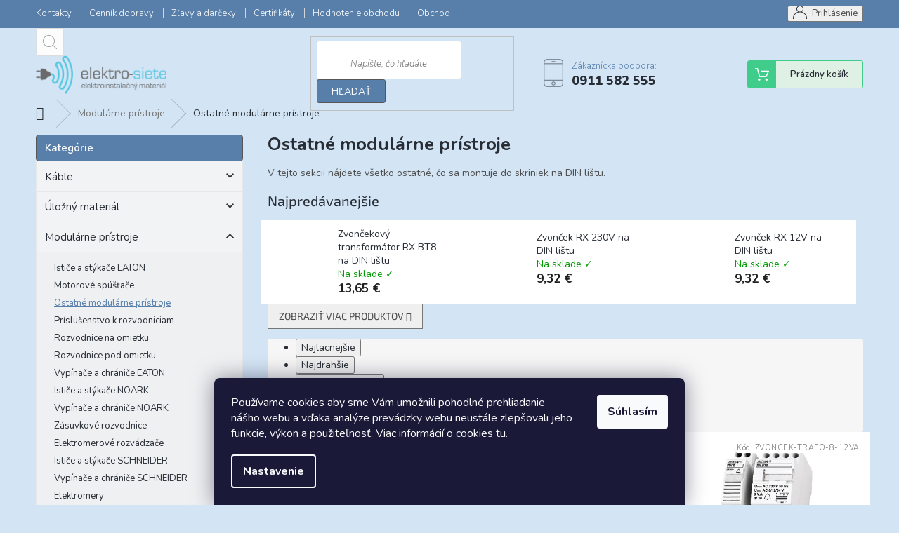

--- FILE ---
content_type: text/html; charset=utf-8
request_url: https://www.elektro-siete.sk/ostatne-modularne-pristroje/
body_size: 33928
content:
<!doctype html><html lang="sk" dir="ltr" class="header-background-light external-fonts-loaded"><head><meta charset="utf-8" /><meta name="viewport" content="width=device-width,initial-scale=1" /><title>Ostatné modulárne prístroje | Elektro-siete.sk</title><link rel="preconnect" href="https://cdn.myshoptet.com" /><link rel="dns-prefetch" href="https://cdn.myshoptet.com" /><link rel="preload" href="https://cdn.myshoptet.com/prj/dist/master/cms/libs/jquery/jquery-1.11.3.min.js" as="script" /><link href="https://cdn.myshoptet.com/prj/dist/master/cms/templates/frontend_templates/shared/css/font-face/source-sans-3.css" rel="stylesheet"><link href="https://cdn.myshoptet.com/prj/dist/master/cms/templates/frontend_templates/shared/css/font-face/exo-2.css" rel="stylesheet"><link href="https://cdn.myshoptet.com/prj/dist/master/shop/dist/font-shoptet-11.css.62c94c7785ff2cea73b2.css" rel="stylesheet"><script>
dataLayer = [];
dataLayer.push({'shoptet' : {
    "pageId": 746,
    "pageType": "category",
    "currency": "EUR",
    "currencyInfo": {
        "decimalSeparator": ",",
        "exchangeRate": 1,
        "priceDecimalPlaces": 2,
        "symbol": "\u20ac",
        "symbolLeft": 0,
        "thousandSeparator": " "
    },
    "language": "sk",
    "projectId": 294073,
    "category": {
        "guid": "f30cdccf-71ad-11e9-ac23-ac1f6b0076ec",
        "path": "Modul\u00e1rne pr\u00edstroje | Ostatn\u00e9 modul\u00e1rne pr\u00edstroje",
        "parentCategoryGuid": "f2670adf-71ad-11e9-ac23-ac1f6b0076ec"
    },
    "cartInfo": {
        "id": null,
        "freeShipping": false,
        "freeShippingFrom": 100,
        "leftToFreeGift": {
            "formattedPrice": "300 \u20ac",
            "priceLeft": 300
        },
        "freeGift": false,
        "leftToFreeShipping": {
            "priceLeft": 100,
            "dependOnRegion": 0,
            "formattedPrice": "100 \u20ac"
        },
        "discountCoupon": [],
        "getNoBillingShippingPrice": {
            "withoutVat": 0,
            "vat": 0,
            "withVat": 0
        },
        "cartItems": [],
        "taxMode": "ORDINARY"
    },
    "cart": [],
    "customer": {
        "priceRatio": 1,
        "priceListId": 1,
        "groupId": null,
        "registered": false,
        "mainAccount": false
    }
}});
dataLayer.push({'cookie_consent' : {
    "marketing": "denied",
    "analytics": "denied"
}});
document.addEventListener('DOMContentLoaded', function() {
    shoptet.consent.onAccept(function(agreements) {
        if (agreements.length == 0) {
            return;
        }
        dataLayer.push({
            'cookie_consent' : {
                'marketing' : (agreements.includes(shoptet.config.cookiesConsentOptPersonalisation)
                    ? 'granted' : 'denied'),
                'analytics': (agreements.includes(shoptet.config.cookiesConsentOptAnalytics)
                    ? 'granted' : 'denied')
            },
            'event': 'cookie_consent'
        });
    });
});
</script>

<!-- Google Tag Manager -->
<script>(function(w,d,s,l,i){w[l]=w[l]||[];w[l].push({'gtm.start':
new Date().getTime(),event:'gtm.js'});var f=d.getElementsByTagName(s)[0],
j=d.createElement(s),dl=l!='dataLayer'?'&l='+l:'';j.async=true;j.src=
'https://www.googletagmanager.com/gtm.js?id='+i+dl;f.parentNode.insertBefore(j,f);
})(window,document,'script','dataLayer','GTM-PTBN6JV');</script>
<!-- End Google Tag Manager -->

<meta property="og:type" content="website"><meta property="og:site_name" content="elektro-siete.sk"><meta property="og:url" content="https://www.elektro-siete.sk/ostatne-modularne-pristroje/"><meta property="og:title" content="Ostatné modulárne prístroje | Elektro-siete.sk"><meta name="author" content="Elektro-siete.sk"><meta name="web_author" content="Shoptet.sk"><meta name="dcterms.rightsHolder" content="www.elektro-siete.sk"><meta name="robots" content="index,follow"><meta property="og:image" content="https://www.elektro-siete.sk/user/categories/orig/ostatne_modularne_pristroje_kategoria.png"><meta property="og:description" content="Vyberte si z našej kategórie Ostatné modulárne prístroje a zabezpečte si kvalitné certifikované produkty na elektroinštaláciu."><meta name="description" content="Vyberte si z našej kategórie Ostatné modulárne prístroje a zabezpečte si kvalitné certifikované produkty na elektroinštaláciu."><style>:root {--color-primary: #587faa;--color-primary-h: 211;--color-primary-s: 33%;--color-primary-l: 51%;--color-primary-hover: #d3e5f5;--color-primary-hover-h: 208;--color-primary-hover-s: 63%;--color-primary-hover-l: 89%;--color-secondary: #587faa;--color-secondary-h: 211;--color-secondary-s: 33%;--color-secondary-l: 51%;--color-secondary-hover: #565656;--color-secondary-hover-h: 0;--color-secondary-hover-s: 0%;--color-secondary-hover-l: 34%;--color-tertiary: #587faa;--color-tertiary-h: 211;--color-tertiary-s: 33%;--color-tertiary-l: 51%;--color-tertiary-hover: #565656;--color-tertiary-hover-h: 0;--color-tertiary-hover-s: 0%;--color-tertiary-hover-l: 34%;--color-header-background: #ffffff;--template-font: "Source Sans 3";--template-headings-font: "Exo 2";--header-background-url: none;--cookies-notice-background: #1A1937;--cookies-notice-color: #F8FAFB;--cookies-notice-button-hover: #f5f5f5;--cookies-notice-link-hover: #27263f;--templates-update-management-preview-mode-content: "Náhľad aktualizácií šablóny je aktívny pre váš prehliadač."}</style>
    
    <link href="https://cdn.myshoptet.com/prj/dist/master/shop/dist/main-11.less.fcb4a42d7bd8a71b7ee2.css" rel="stylesheet" />
        
    <script>var shoptet = shoptet || {};</script>
    <script src="https://cdn.myshoptet.com/prj/dist/master/shop/dist/main-3g-header.js.05f199e7fd2450312de2.js"></script>
<!-- User include --><!-- api 492(144) html code header -->
<link rel="stylesheet" href="https://cdn.myshoptet.com/usr/api2.dklab.cz/user/documents/_doplnky/zakoupilo/294073/796/294073_796.css" type="text/css" /><style>
        :root {
            --dklab-zakoupilo-color-text: #FFFFFF;
            --dklab-zakoupilo-color-background: rgba(29,122,248,0.8);  
            --dklab-zakoupilo-color-border: rgba(29,122,248,0.8);            
            --dklab-zakoupilo-border-rounding: 0px;        
            
        }
        </style>
<!-- api 690(337) html code header -->
<script>var ophWidgetData={"lang":"sk","link":"https:\/\/www.elektro-siete.sk\/osobny-odber\/","logo":true,"expanded":false,"lunchShow":true,"checkHoliday":true,"showWidgetStart":"01:00","showWidgetEnd":"23:59","beforeOpenStore":0,"beforeCloseStore":0,"openingHours":[{"day":1,"openHour":"07:00","closeHour":"15:30","openPause":"11:15","closePause":"11:45","closed":false},{"day":2,"openHour":"07:00","closeHour":"15:30","openPause":"11:15","closePause":"11:45","closed":false},{"day":3,"openHour":"07:00","closeHour":"15:30","openPause":"11:15","closePause":"11:45","closed":false},{"day":4,"openHour":"07:00","closeHour":"15:30","openPause":"11:15","closePause":"11:45","closed":false},{"day":5,"openHour":"07:00","closeHour":"15:30","openPause":"11:15","closePause":"11:45","closed":false},{"day":6,"openHour":"","closeHour":"","openPause":"","closePause":"","closed":true},{"day":7,"openHour":"","closeHour":"","openPause":"","closePause":"","closed":true}],"excludes":[],"holidayList":["01-01","06-01","01-05","08-05","05-07","29-08","01-09","15-09","01-11","17-11","24-12","25-12","26-12"],"colors":{"bg_header_color":"","bg_logo_color":"","bg_title_color":"","bg_preopen_color":"#03a9f4","bg_open_color":"#4caf50","bg_pause_color":"#ff9800","bg_preclose_color":"#ff6f00","bg_close_color":"#e94b4b","color_exception_day":"#e94b4b"},"bottomPosition":"125","showDetailOnExpand":false,"disableDetailTable":false,"hideOnMobile":true,"hideOnCheckout":true,"weekTurnOff":[],"directPosition":"ltr"}</script>
<!-- api 2586(2087) html code header -->
<link rel="stylesheet" href="https://cdn.myshoptet.com/usr/api2.dklab.cz/user/documents/_doplnky/stavObjednavky/294073/8/294073_8.css" type="text/css" /><style>
        :root {
            --dklab-stav-objednavky-fs: 16px;
            --dklab-stav-objednavky-fs-smaller: 90%;  
        }
        </style>
<!-- service 479(131) html code header -->
<link href="https://fonts.googleapis.com/css?family=Nunito:200,200i,300,300i,400,400i,600,600i,700,700i,800,800i,900,900i&subset=latin-ext" rel="stylesheet">
<link rel="stylesheet" href="https://cdn.myshoptet.com/usr/shoptet.tomashlad.eu/user/documents/extras/jaspis-new/jaspis.css?v020">
<link rel="stylesheet" href="https://shoptet.tomashlad.eu/user/documents/modul/jaspis/animate.css">

<style>
.not-working {background-color: black;color:white;width:100%;height:100%;position:fixed;top:0;left:0;z-index:9999999;text-align:center;padding:50px;}

@media all and (-ms-high-contrast:none)
     {
     .navigation-buttons {display: inline-table}
     }

#header .site-name a img {
transition:none !important;
}
.quantity.increase {
    min-width: unset;
    min-height: unset;
    padding: 0;
}
.quantity.increase span {display: none;}
.quantity.decrease {
    min-width: unset;
    min-height: unset;
    padding: 0;
}
.quantity.decrease span {display: none;}
.search {z-index:9999;}
.top-navigation-menu-visible .top-navigation-bar-menu-helper {z-index:11111;}
.menu-helper::after {background:transparent;}
.menu-helper {top: 93px;}
  .categories li.active>a:hover {background:transparent;}
  #footer h5 {color:white;}
  .footer-links-icons {display:none;}
  .container.footer-bottom {display:block !important;}
</style>
<link rel="stylesheet" href="https://cdn.myshoptet.com/usr/shoptet.tomashlad.eu/user/documents/extras/jaspis-new/screen.css?v=0003"/>
<style>
.footer-links-icons {display: block;}
#colorbox, #cboxOverlay, #cboxWrapper {z-index:999}
.custom-footer ul li:before {content:"›";font-size:18px;}
</style>
<!-- service 690(337) html code header -->
<link href="https://cdn.myshoptet.com/usr/mcore.myshoptet.com/user/documents/upload/addon01/ophWidget.min.css?v=1.6.9" rel="stylesheet" />


<!-- service 1228(847) html code header -->
<link 
rel="stylesheet" 
href="https://cdn.myshoptet.com/usr/dmartini.myshoptet.com/user/documents/upload/dmartini/shop_rating/shop_rating.min.css?140"
data-author="Dominik Martini" 
data-author-web="dmartini.cz">
<!-- service 1710(1294) html code header -->
<link 
rel="stylesheet" 
href="https://cdn.myshoptet.com/usr/dmartini.myshoptet.com/user/documents/upload/dmartini/note_plus/note_plus.min.css?10"
data-author="Dominik Martini" 
data-author-web="dmartini.cz">

<!-- service 1714(1298) html code header -->
<link 
rel="stylesheet" 
href="https://cdn.myshoptet.com/usr/dmartini.myshoptet.com/user/documents/upload/dmartini/blog_products/blog_products.min.css?160"
data-author="Dominik Martini" 
data-author-web="dmartini.cz">
<!-- service 1709(1293) html code header -->
<style>
.shkRecapImgExtension {
    float: left;
    width: 50px;
    margin-right: 6px;
    margin-bottom: 2px;
}
.shkRecapImgExtension:not(:nth-of-type(1)) {
  display: none;
}

@media only screen and (max-width: 1200px) and (min-width: 992px) {
    .shkRecapImgExtension {
        width: 38px;
    }
    .template-13 .shkRecapImgExtension {
        margin-right: 0;
        margin-bottom: 5px;
        width: 100%;
    }
}
@media only screen and (max-width: 360px) {
	.shkRecapImgExtension {
        width: 38px;
    }
}
.template-08 #checkout-recapitulation a,
.template-06 #checkout-recapitulation a {
	display: inline;
}
@media only screen and (max-width: 760px) and (min-width: 640px) {
	.template-08 .shkRecapImgExtension {
		margin-right: 0;
        margin-bottom: 5px;
        width: 100%;
	}
  .template-08 #checkout-recapitulation a {
  	display: inline-block;
  }
}

@media only screen and (max-width: 992px) and (min-width: 640px) {
    .template-05 .shkRecapImgExtension,
    .template-04 .shkRecapImgExtension {
        width: 38px;
    }
}
</style>
<!-- service 1845(1410) html code header -->
<link rel="stylesheet" href="https://cdn.myshoptet.com/addons/jakubtursky/shoptet-header-info-bar-git/styles.header.min.css?f60db840acbc11eee00807551e091b8d8d11507b">
<!-- service 1908(1473) html code header -->
<script type="text/javascript">
    var eshop = {
        'host': 'www.elektro-siete.sk',
        'projectId': 294073,
        'template': 'Classic',
        'lang': 'sk',
    };
</script>

<link href="https://cdn.myshoptet.com/usr/honzabartos.myshoptet.com/user/documents/style.css?v=292" rel="stylesheet"/>
<script src="https://cdn.myshoptet.com/usr/honzabartos.myshoptet.com/user/documents/script.js?v=298" type="text/javascript"></script>

<style>
.up-callout {
    background-color: rgba(33, 150, 243, 0.1); /* Soft info blue with transparency */
    border: 1px solid rgba(33, 150, 243, 0.3); /* Subtle blue border */
    border-radius: 8px; /* Rounded corners */
    padding: 15px 20px; /* Comfortable padding */
    box-shadow: 0 2px 5px rgba(0, 0, 0, 0.1); /* Subtle shadow for depth */
    max-width: 600px; /* Optional: Limits width for readability */
    margin: 20px auto; /* Centers the box with some spacing */
}

.up-callout p {
    margin: 0; /* Removes default paragraph margin */
    color: #333; /* Dark text for contrast */
    font-size: 16px; /* Readable font size */
    line-height: 1.5; /* Improves readability */
}
</style>
<!-- project html code header -->
<style>
.top-navigation-bar-menu li a:hover b, .podpis a, #footer .custom-footer ul li a:hover, .homepage-box p a, .sidebar .box-bg-variant .categories .active>a, .dropdown-menu li a:hover, #topNavigationDropdown:hover, .top-navigation-bar .dropdown button:hover, .top-nav-button:hover span, a:hover, .top-navigation-bar-menu-helper a:hover b {
	color: #587faa !important;
}

.user-action .btn-login, .custom-footer .btn:hover, .box-newsletter fieldset button, .category-header input[type="radio"]:checked+label, .sidebar .box-login form button, .sidebar .box-login form button:hover, .sidebar .box-search form button, .sidebar .box-search form button:hover, ol.top-products li::before, #header fieldset button, .box-categories h4, .site-msg.cookies {
	background-color: #587faa!important;
	border: 1px solid #565656 !important;
}

.CookiesOK {
	background-color: #d3e5f5 !important;
}
#footer {
	background-color: #587faa !important;
        padding-bottom: 0 !important;
}
.top-navigation-bar {
	background-color: #ffffff   !important;
        padding-bottom: 0 !important;
}
#header {
	background-color: #d3e5f5 !important;
        padding-bottom: 0 !important;
}
.footer-bottom {
	background-color: #587faa !important;
}
.extra.delivery {
	display: none;
}
.cart-free-shipping {
	display: none;
}
.podpis {
	display: none;
}
#footer .custom-footer ul li a:hover {
	color: #000!important;
}

.custom-footer div:nth-of-type(2) .contact-box li:last-of-type:before {
display:none;
}

</style>
<link rel="stylesheet" href="https://www.shoptetak.cz/modul/kosak.css">

<script async charset="utf-8" src="//app.notifikuj.cz/js/notifikuj.min.js?id=468555ad-7879-40d1-a64c-1d637fdb4d03"></script>


<!-- Google Tag Manager -->
<script>(function(w,d,s,l,i){w[l]=w[l]||[];w[l].push({'gtm.start':
new Date().getTime(),event:'gtm.js'});var f=d.getElementsByTagName(s)[0],
j=d.createElement(s),dl=l!='dataLayer'?'&l='+l:'';j.async=true;j.src=
'https://www.googletagmanager.com/gtm.js?id='+i+dl;f.parentNode.insertBefore(j,f);
})(window,document,'script','dataLayer','GTM-K83HH2K');</script>
<!-- End Google Tag Manager -->

<style>
body #hodnoceniobchodu {background: transparent !important;}
</style>

<script data-addon="Poznámka k objednávce+" data-author="Dominik Martini">
var speed = "100";
var display_time = "1500";
var poznamka_plus = {
"cs": [],
"sk": [ "Zanechajte správu k objednávke :)", "Zanechajte správu k objednávke :-)" ],
"en": [],
"de": [],
"hu": [],
"pl": [],
"ro": [],
"vi": []
}
</script> 











<style>
:root {
/* Nastavenie štýlov, farieb*/
--header-info-bar-BG: #000000;
--header-info-bar-BG-hover: #000000;
--header-info-bar-text-color: #ffffff;
--header-info-bar-icon-color: var(--header-info-bar-text-color);
--header-info-bar-btn-BG: #ffffff;
--header-info-bar-btn-BG-hover: #ffffff;
--header-info-bar-btn-text-color: #000000;
--header-info-bar-btn-text-color-hover: #000000;
}
</style>
<!-- /User include --><link rel="shortcut icon" href="/favicon.ico" type="image/x-icon" /><link rel="canonical" href="https://www.elektro-siete.sk/ostatne-modularne-pristroje/" />    <script>
        var _hwq = _hwq || [];
        _hwq.push(['setKey', '57BD8FCA5256DF3451CC761C1634C58E']);
        _hwq.push(['setTopPos', '200']);
        _hwq.push(['showWidget', '22']);
        (function() {
            var ho = document.createElement('script');
            ho.src = 'https://sk.im9.cz/direct/i/gjs.php?n=wdgt&sak=57BD8FCA5256DF3451CC761C1634C58E';
            var s = document.getElementsByTagName('script')[0]; s.parentNode.insertBefore(ho, s);
        })();
    </script>
<script>!function(){var t={9196:function(){!function(){var t=/\[object (Boolean|Number|String|Function|Array|Date|RegExp)\]/;function r(r){return null==r?String(r):(r=t.exec(Object.prototype.toString.call(Object(r))))?r[1].toLowerCase():"object"}function n(t,r){return Object.prototype.hasOwnProperty.call(Object(t),r)}function e(t){if(!t||"object"!=r(t)||t.nodeType||t==t.window)return!1;try{if(t.constructor&&!n(t,"constructor")&&!n(t.constructor.prototype,"isPrototypeOf"))return!1}catch(t){return!1}for(var e in t);return void 0===e||n(t,e)}function o(t,r,n){this.b=t,this.f=r||function(){},this.d=!1,this.a={},this.c=[],this.e=function(t){return{set:function(r,n){u(c(r,n),t.a)},get:function(r){return t.get(r)}}}(this),i(this,t,!n);var e=t.push,o=this;t.push=function(){var r=[].slice.call(arguments,0),n=e.apply(t,r);return i(o,r),n}}function i(t,n,o){for(t.c.push.apply(t.c,n);!1===t.d&&0<t.c.length;){if("array"==r(n=t.c.shift()))t:{var i=n,a=t.a;if("string"==r(i[0])){for(var f=i[0].split("."),s=f.pop(),p=(i=i.slice(1),0);p<f.length;p++){if(void 0===a[f[p]])break t;a=a[f[p]]}try{a[s].apply(a,i)}catch(t){}}}else if("function"==typeof n)try{n.call(t.e)}catch(t){}else{if(!e(n))continue;for(var l in n)u(c(l,n[l]),t.a)}o||(t.d=!0,t.f(t.a,n),t.d=!1)}}function c(t,r){for(var n={},e=n,o=t.split("."),i=0;i<o.length-1;i++)e=e[o[i]]={};return e[o[o.length-1]]=r,n}function u(t,o){for(var i in t)if(n(t,i)){var c=t[i];"array"==r(c)?("array"==r(o[i])||(o[i]=[]),u(c,o[i])):e(c)?(e(o[i])||(o[i]={}),u(c,o[i])):o[i]=c}}window.DataLayerHelper=o,o.prototype.get=function(t){var r=this.a;t=t.split(".");for(var n=0;n<t.length;n++){if(void 0===r[t[n]])return;r=r[t[n]]}return r},o.prototype.flatten=function(){this.b.splice(0,this.b.length),this.b[0]={},u(this.a,this.b[0])}}()}},r={};function n(e){var o=r[e];if(void 0!==o)return o.exports;var i=r[e]={exports:{}};return t[e](i,i.exports,n),i.exports}n.n=function(t){var r=t&&t.__esModule?function(){return t.default}:function(){return t};return n.d(r,{a:r}),r},n.d=function(t,r){for(var e in r)n.o(r,e)&&!n.o(t,e)&&Object.defineProperty(t,e,{enumerable:!0,get:r[e]})},n.o=function(t,r){return Object.prototype.hasOwnProperty.call(t,r)},function(){"use strict";n(9196)}()}();</script><style>/* custom background */@media (min-width: 992px) {body {background-color: #d3e5f5 ;background-position: top center;background-repeat: no-repeat;background-attachment: fixed;}}</style>    <!-- Global site tag (gtag.js) - Google Analytics -->
    <script async src="https://www.googletagmanager.com/gtag/js?id=G-CP5N40GZ48"></script>
    <script>
        
        window.dataLayer = window.dataLayer || [];
        function gtag(){dataLayer.push(arguments);}
        

                    console.debug('default consent data');

            gtag('consent', 'default', {"ad_storage":"denied","analytics_storage":"denied","ad_user_data":"denied","ad_personalization":"denied","wait_for_update":500});
            dataLayer.push({
                'event': 'default_consent'
            });
        
        gtag('js', new Date());

                gtag('config', 'UA-49991148-1', { 'groups': "UA" });
        
                gtag('config', 'G-CP5N40GZ48', {"groups":"GA4","send_page_view":false,"content_group":"category","currency":"EUR","page_language":"sk"});
        
                gtag('config', 'AW-956522197');
        
        
        
        
        
                    gtag('event', 'page_view', {"send_to":"GA4","page_language":"sk","content_group":"category","currency":"EUR"});
        
        
        
        
        
        
        
        
        
        
        
        
        
        document.addEventListener('DOMContentLoaded', function() {
            if (typeof shoptet.tracking !== 'undefined') {
                for (var id in shoptet.tracking.bannersList) {
                    gtag('event', 'view_promotion', {
                        "send_to": "UA",
                        "promotions": [
                            {
                                "id": shoptet.tracking.bannersList[id].id,
                                "name": shoptet.tracking.bannersList[id].name,
                                "position": shoptet.tracking.bannersList[id].position
                            }
                        ]
                    });
                }
            }

            shoptet.consent.onAccept(function(agreements) {
                if (agreements.length !== 0) {
                    console.debug('gtag consent accept');
                    var gtagConsentPayload =  {
                        'ad_storage': agreements.includes(shoptet.config.cookiesConsentOptPersonalisation)
                            ? 'granted' : 'denied',
                        'analytics_storage': agreements.includes(shoptet.config.cookiesConsentOptAnalytics)
                            ? 'granted' : 'denied',
                                                                                                'ad_user_data': agreements.includes(shoptet.config.cookiesConsentOptPersonalisation)
                            ? 'granted' : 'denied',
                        'ad_personalization': agreements.includes(shoptet.config.cookiesConsentOptPersonalisation)
                            ? 'granted' : 'denied',
                        };
                    console.debug('update consent data', gtagConsentPayload);
                    gtag('consent', 'update', gtagConsentPayload);
                    dataLayer.push(
                        { 'event': 'update_consent' }
                    );
                }
            });
        });
    </script>
</head><body class="desktop id-746 in-ostatne-modularne-pristroje template-11 type-category multiple-columns-body columns-mobile-2 columns-3 ums_forms_redesign--off ums_a11y_category_page--on ums_discussion_rating_forms--off ums_flags_display_unification--on ums_a11y_login--on mobile-header-version-0"><noscript>
    <style>
        #header {
            padding-top: 0;
            position: relative !important;
            top: 0;
        }
        .header-navigation {
            position: relative !important;
        }
        .overall-wrapper {
            margin: 0 !important;
        }
        body:not(.ready) {
            visibility: visible !important;
        }
    </style>
    <div class="no-javascript">
        <div class="no-javascript__title">Musíte zmeniť nastavenie vášho prehliadača</div>
        <div class="no-javascript__text">Pozrite sa na: <a href="https://www.google.com/support/bin/answer.py?answer=23852">Ako povoliť JavaScript vo vašom prehliadači</a>.</div>
        <div class="no-javascript__text">Ak používate software na blokovanie reklám, možno bude potrebné, aby ste povolili JavaScript z tejto stránky.</div>
        <div class="no-javascript__text">Ďakujeme.</div>
    </div>
</noscript>

        <div id="fb-root"></div>
        <script>
            window.fbAsyncInit = function() {
                FB.init({
//                    appId            : 'your-app-id',
                    autoLogAppEvents : true,
                    xfbml            : true,
                    version          : 'v19.0'
                });
            };
        </script>
        <script async defer crossorigin="anonymous" src="https://connect.facebook.net/sk_SK/sdk.js"></script>
<!-- Google Tag Manager (noscript) -->
<noscript><iframe src="https://www.googletagmanager.com/ns.html?id=GTM-PTBN6JV"
height="0" width="0" style="display:none;visibility:hidden"></iframe></noscript>
<!-- End Google Tag Manager (noscript) -->

    <div class="siteCookies siteCookies--bottom siteCookies--dark js-siteCookies" role="dialog" data-testid="cookiesPopup" data-nosnippet>
        <div class="siteCookies__form">
            <div class="siteCookies__content">
                <div class="siteCookies__text">
                    <p>Používame cookies aby sme Vám umožnili pohodlné prehliadanie nášho webu a vďaka analýze prevádzky webu neustále zlepšovali jeho funkcie, výkon a použiteľnosť. Viac informácií o cookies <a href="http://www.elektro-siete.sk/podmienky-ochrany-osobnych-udajov/" target="\" _blank="">tu</a>.</p>
                </div>
                <p class="siteCookies__links">
                    <button class="siteCookies__link js-cookies-settings" aria-label="Nastavenia cookies" data-testid="cookiesSettings">Nastavenie</button>
                </p>
            </div>
            <div class="siteCookies__buttonWrap">
                                <button class="siteCookies__button js-cookiesConsentSubmit" value="all" aria-label="Prijať cookies" data-testid="buttonCookiesAccept">Súhlasím</button>
            </div>
        </div>
        <script>
            document.addEventListener("DOMContentLoaded", () => {
                const siteCookies = document.querySelector('.js-siteCookies');
                document.addEventListener("scroll", shoptet.common.throttle(() => {
                    const st = document.documentElement.scrollTop;
                    if (st > 1) {
                        siteCookies.classList.add('siteCookies--scrolled');
                    } else {
                        siteCookies.classList.remove('siteCookies--scrolled');
                    }
                }, 100));
            });
        </script>
    </div>
<a href="#content" class="skip-link sr-only">Prejsť na obsah</a><div class="overall-wrapper"><div class="user-action"><div class="container">
    <div class="user-action-in">
                    <div id="login" class="user-action-login popup-widget login-widget" role="dialog" aria-labelledby="loginHeading">
        <div class="popup-widget-inner">
                            <h2 id="loginHeading">Prihlásenie k vášmu účtu</h2><div id="customerLogin"><form action="/action/Customer/Login/" method="post" id="formLoginIncluded" class="csrf-enabled formLogin" data-testid="formLogin"><input type="hidden" name="referer" value="" /><div class="form-group"><div class="input-wrapper email js-validated-element-wrapper no-label"><input type="email" name="email" class="form-control" autofocus placeholder="E-mailová adresa (napr. jan@novak.sk)" data-testid="inputEmail" autocomplete="email" required /></div></div><div class="form-group"><div class="input-wrapper password js-validated-element-wrapper no-label"><input type="password" name="password" class="form-control" placeholder="Heslo" data-testid="inputPassword" autocomplete="current-password" required /><span class="no-display">Nemôžete vyplniť toto pole</span><input type="text" name="surname" value="" class="no-display" /></div></div><div class="form-group"><div class="login-wrapper"><button type="submit" class="btn btn-secondary btn-text btn-login" data-testid="buttonSubmit">Prihlásiť sa</button><div class="password-helper"><a href="/registracia/" data-testid="signup" rel="nofollow">Nová registrácia</a><a href="/klient/zabudnute-heslo/" rel="nofollow">Zabudnuté heslo</a></div></div></div></form>
</div>                    </div>
    </div>

                            <div id="cart-widget" class="user-action-cart popup-widget cart-widget loader-wrapper" data-testid="popupCartWidget" role="dialog" aria-hidden="true">
    <div class="popup-widget-inner cart-widget-inner place-cart-here">
        <div class="loader-overlay">
            <div class="loader"></div>
        </div>
    </div>

    <div class="cart-widget-button">
        <a href="/kosik/" class="btn btn-conversion" id="continue-order-button" rel="nofollow" data-testid="buttonNextStep">Pokračovať do košíka</a>
    </div>
</div>
            </div>
</div>
</div><div class="top-navigation-bar" data-testid="topNavigationBar">

    <div class="container">

        <div class="top-navigation-contacts">
            <strong>Zákaznícka podpora:</strong><a href="tel:0911582555" class="project-phone" aria-label="Zavolať na 0911582555" data-testid="contactboxPhone"><span>0911 582 555</span></a><a href="mailto:elektro-siete@elektro-siete.sk" class="project-email" data-testid="contactboxEmail"><span>elektro-siete@elektro-siete.sk</span></a>        </div>

                            <div class="top-navigation-menu">
                <div class="top-navigation-menu-trigger"></div>
                <ul class="top-navigation-bar-menu">
                                            <li class="top-navigation-menu-item-29">
                            <a href="/kontakty/">Kontakty</a>
                        </li>
                                            <li class="top-navigation-menu-item-1034">
                            <a href="/cennik-dopravy/">Cenník dopravy</a>
                        </li>
                                            <li class="top-navigation-menu-item-1040">
                            <a href="/ziskajte-zlavu-5-/">Zľavy a darčeky</a>
                        </li>
                                            <li class="top-navigation-menu-item-1001">
                            <a href="/certifikaty/">Certifikáty</a>
                        </li>
                                            <li class="top-navigation-menu-item--51">
                            <a href="/hodnotenie-obchodu/">Hodnotenie obchodu</a>
                        </li>
                                            <li class="top-navigation-menu-item-39">
                            <a href="/obchodne-podmienky/">Obchodné podmienky</a>
                        </li>
                                            <li class="top-navigation-menu-item-1298">
                            <a href="/sledovanie-stavu-objednavky/">Sledovanie stavu objednávky</a>
                        </li>
                                            <li class="top-navigation-menu-item-1004">
                            <a href="/katalogy-na-stiahnutie/">Katalógy</a>
                        </li>
                                            <li class="top-navigation-menu-item-691">
                            <a href="/podmienky-ochrany-osobnych-udajov/">Podmienky ochrany osobných údajov</a>
                        </li>
                                            <li class="top-navigation-menu-item-1007">
                            <a href="/o-firme/">O nás</a>
                        </li>
                                            <li class="top-navigation-menu-item-1010">
                            <a href="/soubory-cookies/">Cookies</a>
                        </li>
                                            <li class="top-navigation-menu-item-1037">
                            <a href="/tipy-pre-kutilov/">Tipy pre kutilov</a>
                        </li>
                                    </ul>
                <ul class="top-navigation-bar-menu-helper"></ul>
            </div>
        
        <div class="top-navigation-tools">
            <div class="responsive-tools">
                <a href="#" class="toggle-window" data-target="search" aria-label="Hľadať" data-testid="linkSearchIcon"></a>
                                                            <a href="#" class="toggle-window" data-target="login"></a>
                                                    <a href="#" class="toggle-window" data-target="navigation" aria-label="Menu" data-testid="hamburgerMenu"></a>
            </div>
                        <button class="top-nav-button top-nav-button-login toggle-window" type="button" data-target="login" aria-haspopup="dialog" aria-controls="login" aria-expanded="false" data-testid="signin"><span>Prihlásenie</span></button>        </div>

    </div>

</div>
<header id="header"><div class="container navigation-wrapper">
    <div class="header-top">
        <div class="site-name-wrapper">
            <div class="site-name"><a href="/" data-testid="linkWebsiteLogo"><img src="https://cdn.myshoptet.com/usr/www.elektro-siete.sk/user/logos/logo_web_final_resized.png" alt="Elektro-siete.sk" fetchpriority="low" /></a></div>        </div>
        <div class="search" itemscope itemtype="https://schema.org/WebSite">
            <meta itemprop="headline" content="Ostatné modulárne prístroje"/><meta itemprop="url" content="https://www.elektro-siete.sk"/><meta itemprop="text" content="Vyberte si z našej kategórie Ostatné modulárne prístroje a zabezpečte si kvalitné certifikované produkty na elektroinštaláciu."/>            <form action="/action/ProductSearch/prepareString/" method="post"
    id="formSearchForm" class="search-form compact-form js-search-main"
    itemprop="potentialAction" itemscope itemtype="https://schema.org/SearchAction" data-testid="searchForm">
    <fieldset>
        <meta itemprop="target"
            content="https://www.elektro-siete.sk/vyhladavanie/?string={string}"/>
        <input type="hidden" name="language" value="sk"/>
        
            
<input
    type="search"
    name="string"
        class="query-input form-control search-input js-search-input"
    placeholder="Napíšte, čo hľadáte"
    autocomplete="off"
    required
    itemprop="query-input"
    aria-label="Vyhľadávanie"
    data-testid="searchInput"
>
            <button type="submit" class="btn btn-default" data-testid="searchBtn">Hľadať</button>
        
    </fieldset>
</form>
        </div>
        <div class="navigation-buttons">
                
    <a href="/kosik/" class="btn btn-icon toggle-window cart-count" data-target="cart" data-hover="true" data-redirect="true" data-testid="headerCart" rel="nofollow" aria-haspopup="dialog" aria-expanded="false" aria-controls="cart-widget">
        
                <span class="sr-only">Nákupný košík</span>
        
            <span class="cart-price visible-lg-inline-block" data-testid="headerCartPrice">
                                    Prázdny košík                            </span>
        
    
            </a>
        </div>
    </div>
    <nav id="navigation" aria-label="Hlavné menu" data-collapsible="true"><div class="navigation-in menu"><ul class="menu-level-1" role="menubar" data-testid="headerMenuItems"><li class="menu-item-698 ext" role="none"><a href="/kable/" data-testid="headerMenuItem" role="menuitem" aria-haspopup="true" aria-expanded="false"><b>Káble</b><span class="submenu-arrow"></span></a><ul class="menu-level-2" aria-label="Káble" tabindex="-1" role="menu"><li class="menu-item-701" role="none"><a href="/cyky-kable/" class="menu-image" data-testid="headerMenuItem" tabindex="-1" aria-hidden="true"><img src="data:image/svg+xml,%3Csvg%20width%3D%22140%22%20height%3D%22100%22%20xmlns%3D%22http%3A%2F%2Fwww.w3.org%2F2000%2Fsvg%22%3E%3C%2Fsvg%3E" alt="" aria-hidden="true" width="140" height="100"  data-src="https://cdn.myshoptet.com/usr/www.elektro-siete.sk/user/categories/thumb/cyky_kable_kategoria.png" fetchpriority="low" /></a><div><a href="/cyky-kable/" data-testid="headerMenuItem" role="menuitem"><span>CYKY káble</span></a>
                        </div></li><li class="menu-item-704" role="none"><a href="/cysy-kable/" class="menu-image" data-testid="headerMenuItem" tabindex="-1" aria-hidden="true"><img src="data:image/svg+xml,%3Csvg%20width%3D%22140%22%20height%3D%22100%22%20xmlns%3D%22http%3A%2F%2Fwww.w3.org%2F2000%2Fsvg%22%3E%3C%2Fsvg%3E" alt="" aria-hidden="true" width="140" height="100"  data-src="https://cdn.myshoptet.com/usr/www.elektro-siete.sk/user/categories/thumb/cysy_kable_kategoria_ii.png" fetchpriority="low" /></a><div><a href="/cysy-kable/" data-testid="headerMenuItem" role="menuitem"><span>Ohybné CYSY (H05VV-F) káble</span></a>
                        </div></li><li class="menu-item-707" role="none"><a href="/cyyp-ploche-kable/" class="menu-image" data-testid="headerMenuItem" tabindex="-1" aria-hidden="true"><img src="data:image/svg+xml,%3Csvg%20width%3D%22140%22%20height%3D%22100%22%20xmlns%3D%22http%3A%2F%2Fwww.w3.org%2F2000%2Fsvg%22%3E%3C%2Fsvg%3E" alt="" aria-hidden="true" width="140" height="100"  data-src="https://cdn.myshoptet.com/usr/www.elektro-siete.sk/user/categories/thumb/cyyp_kable_kategoria.png" fetchpriority="low" /></a><div><a href="/cyyp-ploche-kable/" data-testid="headerMenuItem" role="menuitem"><span>CYYP (CYKYLO) ploché káble</span></a>
                        </div></li><li class="menu-item-872" role="none"><a href="/ayky-kable/" class="menu-image" data-testid="headerMenuItem" tabindex="-1" aria-hidden="true"><img src="data:image/svg+xml,%3Csvg%20width%3D%22140%22%20height%3D%22100%22%20xmlns%3D%22http%3A%2F%2Fwww.w3.org%2F2000%2Fsvg%22%3E%3C%2Fsvg%3E" alt="" aria-hidden="true" width="140" height="100"  data-src="https://cdn.myshoptet.com/usr/www.elektro-siete.sk/user/categories/thumb/kabel_ayky_kategoria.png" fetchpriority="low" /></a><div><a href="/ayky-kable/" data-testid="headerMenuItem" role="menuitem"><span>AYKY káble</span></a>
                        </div></li><li class="menu-item-1272 has-third-level" role="none"><a href="/koaxialne-kable/" class="menu-image" data-testid="headerMenuItem" tabindex="-1" aria-hidden="true"><img src="data:image/svg+xml,%3Csvg%20width%3D%22140%22%20height%3D%22100%22%20xmlns%3D%22http%3A%2F%2Fwww.w3.org%2F2000%2Fsvg%22%3E%3C%2Fsvg%3E" alt="" aria-hidden="true" width="140" height="100"  data-src="https://cdn.myshoptet.com/usr/www.elektro-siete.sk/user/categories/thumb/koaxi__lne_k__ble_kategoria.jpg" fetchpriority="low" /></a><div><a href="/koaxialne-kable/" data-testid="headerMenuItem" role="menuitem"><span>Koaxiálne káble a konektory</span></a>
                                                    <ul class="menu-level-3" role="menu">
                                                                    <li class="menu-item-1273" role="none">
                                        <a href="/konektory-tv-r-sat/" data-testid="headerMenuItem" role="menuitem">
                                            Konektory TV-R-SAT</a>,                                    </li>
                                                                    <li class="menu-item-1276" role="none">
                                        <a href="/koaxialne-kable-2/" data-testid="headerMenuItem" role="menuitem">
                                            Koaxiálne káble</a>                                    </li>
                                                            </ul>
                        </div></li><li class="menu-item-710 has-third-level" role="none"><a href="/datove-kable/" class="menu-image" data-testid="headerMenuItem" tabindex="-1" aria-hidden="true"><img src="data:image/svg+xml,%3Csvg%20width%3D%22140%22%20height%3D%22100%22%20xmlns%3D%22http%3A%2F%2Fwww.w3.org%2F2000%2Fsvg%22%3E%3C%2Fsvg%3E" alt="" aria-hidden="true" width="140" height="100"  data-src="https://cdn.myshoptet.com/usr/www.elektro-siete.sk/user/categories/thumb/datove_kable_kategoria.png" fetchpriority="low" /></a><div><a href="/datove-kable/" data-testid="headerMenuItem" role="menuitem"><span>Dátové Káble</span></a>
                                                    <ul class="menu-level-3" role="menu">
                                                                    <li class="menu-item-926" role="none">
                                        <a href="/kable-planet-elite/" data-testid="headerMenuItem" role="menuitem">
                                            Káble Planet Elite</a>,                                    </li>
                                                                    <li class="menu-item-929" role="none">
                                        <a href="/kable-solarix/" data-testid="headerMenuItem" role="menuitem">
                                            Káble Solarix</a>                                    </li>
                                                            </ul>
                        </div></li><li class="menu-item-716" role="none"><a href="/gumove-kable-h05rr-f/" class="menu-image" data-testid="headerMenuItem" tabindex="-1" aria-hidden="true"><img src="data:image/svg+xml,%3Csvg%20width%3D%22140%22%20height%3D%22100%22%20xmlns%3D%22http%3A%2F%2Fwww.w3.org%2F2000%2Fsvg%22%3E%3C%2Fsvg%3E" alt="" aria-hidden="true" width="140" height="100"  data-src="https://cdn.myshoptet.com/usr/www.elektro-siete.sk/user/categories/thumb/gumove_kable_kategoria.png" fetchpriority="low" /></a><div><a href="/gumove-kable-h05rr-f/" data-testid="headerMenuItem" role="menuitem"><span>Gumové káble (H05RR-F)</span></a>
                        </div></li><li class="menu-item-1182" role="none"><a href="/gumove-kable--h07rn-f-/" class="menu-image" data-testid="headerMenuItem" tabindex="-1" aria-hidden="true"><img src="data:image/svg+xml,%3Csvg%20width%3D%22140%22%20height%3D%22100%22%20xmlns%3D%22http%3A%2F%2Fwww.w3.org%2F2000%2Fsvg%22%3E%3C%2Fsvg%3E" alt="" aria-hidden="true" width="140" height="100"  data-src="https://cdn.myshoptet.com/usr/www.elektro-siete.sk/user/categories/thumb/gumove_kable_kategoria.jpg" fetchpriority="low" /></a><div><a href="/gumove-kable--h07rn-f-/" data-testid="headerMenuItem" role="menuitem"><span>Gumové káble (H07RN-F)</span></a>
                        </div></li><li class="menu-item-725" role="none"><a href="/predlzovacie-kable/" class="menu-image" data-testid="headerMenuItem" tabindex="-1" aria-hidden="true"><img src="data:image/svg+xml,%3Csvg%20width%3D%22140%22%20height%3D%22100%22%20xmlns%3D%22http%3A%2F%2Fwww.w3.org%2F2000%2Fsvg%22%3E%3C%2Fsvg%3E" alt="" aria-hidden="true" width="140" height="100"  data-src="https://cdn.myshoptet.com/usr/www.elektro-siete.sk/user/categories/thumb/predlzovacie_kable_kategoria.png" fetchpriority="low" /></a><div><a href="/predlzovacie-kable/" data-testid="headerMenuItem" role="menuitem"><span>Predlžovacie káble</span></a>
                        </div></li><li class="menu-item-728" role="none"><a href="/prepojovacie-kable/" class="menu-image" data-testid="headerMenuItem" tabindex="-1" aria-hidden="true"><img src="data:image/svg+xml,%3Csvg%20width%3D%22140%22%20height%3D%22100%22%20xmlns%3D%22http%3A%2F%2Fwww.w3.org%2F2000%2Fsvg%22%3E%3C%2Fsvg%3E" alt="" aria-hidden="true" width="140" height="100"  data-src="https://cdn.myshoptet.com/usr/www.elektro-siete.sk/user/categories/thumb/prepojovacie_kable_kategoria.png" fetchpriority="low" /></a><div><a href="/prepojovacie-kable/" data-testid="headerMenuItem" role="menuitem"><span>Prepojovacie káble</span></a>
                        </div></li><li class="menu-item-731" role="none"><a href="/vodice/" class="menu-image" data-testid="headerMenuItem" tabindex="-1" aria-hidden="true"><img src="data:image/svg+xml,%3Csvg%20width%3D%22140%22%20height%3D%22100%22%20xmlns%3D%22http%3A%2F%2Fwww.w3.org%2F2000%2Fsvg%22%3E%3C%2Fsvg%3E" alt="" aria-hidden="true" width="140" height="100"  data-src="https://cdn.myshoptet.com/usr/www.elektro-siete.sk/user/categories/thumb/vodice_kategoria.png" fetchpriority="low" /></a><div><a href="/vodice/" data-testid="headerMenuItem" role="menuitem"><span>Vodiče</span></a>
                        </div></li><li class="menu-item-875" role="none"><a href="/sykfy-kable/" class="menu-image" data-testid="headerMenuItem" tabindex="-1" aria-hidden="true"><img src="data:image/svg+xml,%3Csvg%20width%3D%22140%22%20height%3D%22100%22%20xmlns%3D%22http%3A%2F%2Fwww.w3.org%2F2000%2Fsvg%22%3E%3C%2Fsvg%3E" alt="" aria-hidden="true" width="140" height="100"  data-src="https://cdn.myshoptet.com/usr/www.elektro-siete.sk/user/categories/thumb/kabel_sykfy_kategoria.jpg" fetchpriority="low" /></a><div><a href="/sykfy-kable/" data-testid="headerMenuItem" role="menuitem"><span>SYKFY káble</span></a>
                        </div></li><li class="menu-item-908" role="none"><a href="/aes--asxsn--kable/" class="menu-image" data-testid="headerMenuItem" tabindex="-1" aria-hidden="true"><img src="data:image/svg+xml,%3Csvg%20width%3D%22140%22%20height%3D%22100%22%20xmlns%3D%22http%3A%2F%2Fwww.w3.org%2F2000%2Fsvg%22%3E%3C%2Fsvg%3E" alt="" aria-hidden="true" width="140" height="100"  data-src="https://cdn.myshoptet.com/usr/www.elektro-siete.sk/user/categories/thumb/aes_kable_kategoria.jpg" fetchpriority="low" /></a><div><a href="/aes--asxsn--kable/" data-testid="headerMenuItem" role="menuitem"><span>AES (ASXSn) káble</span></a>
                        </div></li><li class="menu-item-1046" role="none"><a href="/n2xh-a-cxkh-kable-/" class="menu-image" data-testid="headerMenuItem" tabindex="-1" aria-hidden="true"><img src="data:image/svg+xml,%3Csvg%20width%3D%22140%22%20height%3D%22100%22%20xmlns%3D%22http%3A%2F%2Fwww.w3.org%2F2000%2Fsvg%22%3E%3C%2Fsvg%3E" alt="" aria-hidden="true" width="140" height="100"  data-src="https://cdn.myshoptet.com/usr/www.elektro-siete.sk/user/categories/thumb/1548940555cxke-v-chke-v-e30-60-90.png" fetchpriority="low" /></a><div><a href="/n2xh-a-cxkh-kable-/" data-testid="headerMenuItem" role="menuitem"><span>N2XH a CXKH káble</span></a>
                        </div></li><li class="menu-item-1076" role="none"><a href="/nayy-kable/" class="menu-image" data-testid="headerMenuItem" tabindex="-1" aria-hidden="true"><img src="data:image/svg+xml,%3Csvg%20width%3D%22140%22%20height%3D%22100%22%20xmlns%3D%22http%3A%2F%2Fwww.w3.org%2F2000%2Fsvg%22%3E%3C%2Fsvg%3E" alt="" aria-hidden="true" width="140" height="100"  data-src="https://cdn.myshoptet.com/usr/www.elektro-siete.sk/user/categories/thumb/nayy_k__ble.jpg" fetchpriority="low" /></a><div><a href="/nayy-kable/" data-testid="headerMenuItem" role="menuitem"><span>NAYY káble</span></a>
                        </div></li><li class="menu-item-1263" role="none"><a href="/silikonove-kable--teplu-odolne/" class="menu-image" data-testid="headerMenuItem" tabindex="-1" aria-hidden="true"><img src="data:image/svg+xml,%3Csvg%20width%3D%22140%22%20height%3D%22100%22%20xmlns%3D%22http%3A%2F%2Fwww.w3.org%2F2000%2Fsvg%22%3E%3C%2Fsvg%3E" alt="" aria-hidden="true" width="140" height="100"  data-src="https://cdn.myshoptet.com/usr/www.elektro-siete.sk/user/categories/thumb/silikonovekable.jpg" fetchpriority="low" /></a><div><a href="/silikonove-kable--teplu-odolne/" data-testid="headerMenuItem" role="menuitem"><span>Silikónové káble (teplu odolné)</span></a>
                        </div></li><li class="menu-item-713" role="none"><a href="/flexosnury/" class="menu-image" data-testid="headerMenuItem" tabindex="-1" aria-hidden="true"><img src="data:image/svg+xml,%3Csvg%20width%3D%22140%22%20height%3D%22100%22%20xmlns%3D%22http%3A%2F%2Fwww.w3.org%2F2000%2Fsvg%22%3E%3C%2Fsvg%3E" alt="" aria-hidden="true" width="140" height="100"  data-src="https://cdn.myshoptet.com/usr/www.elektro-siete.sk/user/categories/thumb/flexosnury_kategoria.png" fetchpriority="low" /></a><div><a href="/flexosnury/" data-testid="headerMenuItem" role="menuitem"><span>Flexo šnúry</span></a>
                        </div></li><li class="menu-item-1242" role="none"><a href="/kablove-spojky/" class="menu-image" data-testid="headerMenuItem" tabindex="-1" aria-hidden="true"><img src="data:image/svg+xml,%3Csvg%20width%3D%22140%22%20height%3D%22100%22%20xmlns%3D%22http%3A%2F%2Fwww.w3.org%2F2000%2Fsvg%22%3E%3C%2Fsvg%3E" alt="" aria-hidden="true" width="140" height="100"  data-src="https://cdn.myshoptet.com/usr/www.elektro-siete.sk/user/categories/thumb/k__blov___spojky.jpg" fetchpriority="low" /></a><div><a href="/kablove-spojky/" data-testid="headerMenuItem" role="menuitem"><span>Káblové spojky a ukončenia</span></a>
                        </div></li><li class="menu-item-719 has-third-level" role="none"><a href="/kable-prislusenstvo/" class="menu-image" data-testid="headerMenuItem" tabindex="-1" aria-hidden="true"><img src="data:image/svg+xml,%3Csvg%20width%3D%22140%22%20height%3D%22100%22%20xmlns%3D%22http%3A%2F%2Fwww.w3.org%2F2000%2Fsvg%22%3E%3C%2Fsvg%3E" alt="" aria-hidden="true" width="140" height="100"  data-src="https://cdn.myshoptet.com/usr/www.elektro-siete.sk/user/categories/thumb/kable_prislusenstvo_kategoria.png" fetchpriority="low" /></a><div><a href="/kable-prislusenstvo/" data-testid="headerMenuItem" role="menuitem"><span>Káble príslušenstvo</span></a>
                                                    <ul class="menu-level-3" role="menu">
                                                                    <li class="menu-item-1245" role="none">
                                        <a href="/vyvodky-a-matice/" data-testid="headerMenuItem" role="menuitem">
                                            Vývodky a matice</a>,                                    </li>
                                                                    <li class="menu-item-1248" role="none">
                                        <a href="/radove-svorky/" data-testid="headerMenuItem" role="menuitem">
                                            Radové svorky</a>,                                    </li>
                                                                    <li class="menu-item-1251" role="none">
                                        <a href="/kablove-oka/" data-testid="headerMenuItem" role="menuitem">
                                            Káblové oká</a>,                                    </li>
                                                                    <li class="menu-item-1254" role="none">
                                        <a href="/wago-svorky/" data-testid="headerMenuItem" role="menuitem">
                                            Wago svorky</a>,                                    </li>
                                                                    <li class="menu-item-1257" role="none">
                                        <a href="/kablove-dutinky/" data-testid="headerMenuItem" role="menuitem">
                                            Káblové dutinky</a>,                                    </li>
                                                                    <li class="menu-item-1260" role="none">
                                        <a href="/kablove-prichytky/" data-testid="headerMenuItem" role="menuitem">
                                            Káblové príchytky</a>                                    </li>
                                                            </ul>
                        </div></li><li class="menu-item-722" role="none"><a href="/ostatne-kable/" class="menu-image" data-testid="headerMenuItem" tabindex="-1" aria-hidden="true"><img src="data:image/svg+xml,%3Csvg%20width%3D%22140%22%20height%3D%22100%22%20xmlns%3D%22http%3A%2F%2Fwww.w3.org%2F2000%2Fsvg%22%3E%3C%2Fsvg%3E" alt="" aria-hidden="true" width="140" height="100"  data-src="https://cdn.myshoptet.com/usr/www.elektro-siete.sk/user/categories/thumb/ostatne_kable_kategoria.png" fetchpriority="low" /></a><div><a href="/ostatne-kable/" data-testid="headerMenuItem" role="menuitem"><span>Ostatné káble</span></a>
                        </div></li><li class="menu-item-1283" role="none"><a href="/jyty-kable/" class="menu-image" data-testid="headerMenuItem" tabindex="-1" aria-hidden="true"><img src="data:image/svg+xml,%3Csvg%20width%3D%22140%22%20height%3D%22100%22%20xmlns%3D%22http%3A%2F%2Fwww.w3.org%2F2000%2Fsvg%22%3E%3C%2Fsvg%3E" alt="" aria-hidden="true" width="140" height="100"  data-src="https://cdn.myshoptet.com/usr/www.elektro-siete.sk/user/categories/thumb/jyty_k__ble.jpg" fetchpriority="low" /></a><div><a href="/jyty-kable/" data-testid="headerMenuItem" role="menuitem"><span>JYTY káble</span></a>
                        </div></li></ul></li>
<li class="menu-item-761 ext" role="none"><a href="/ulozny-material/" data-testid="headerMenuItem" role="menuitem" aria-haspopup="true" aria-expanded="false"><b>Úložný materiál</b><span class="submenu-arrow"></span></a><ul class="menu-level-2" aria-label="Úložný materiál" tabindex="-1" role="menu"><li class="menu-item-764 has-third-level" role="none"><a href="/krabice/" class="menu-image" data-testid="headerMenuItem" tabindex="-1" aria-hidden="true"><img src="data:image/svg+xml,%3Csvg%20width%3D%22140%22%20height%3D%22100%22%20xmlns%3D%22http%3A%2F%2Fwww.w3.org%2F2000%2Fsvg%22%3E%3C%2Fsvg%3E" alt="" aria-hidden="true" width="140" height="100"  data-src="https://cdn.myshoptet.com/usr/www.elektro-siete.sk/user/categories/thumb/krabice_kategoria.png" fetchpriority="low" /></a><div><a href="/krabice/" data-testid="headerMenuItem" role="menuitem"><span>Krabice</span></a>
                                                    <ul class="menu-level-3" role="menu">
                                                                    <li class="menu-item-932" role="none">
                                        <a href="/krabice-do-sadrokartonu/" data-testid="headerMenuItem" role="menuitem">
                                            Krabice do sadrokartónu</a>,                                    </li>
                                                                    <li class="menu-item-935" role="none">
                                        <a href="/krabice-do-zateplenia/" data-testid="headerMenuItem" role="menuitem">
                                            Krabice do zateplenia</a>,                                    </li>
                                                                    <li class="menu-item-938" role="none">
                                        <a href="/krabice-listove/" data-testid="headerMenuItem" role="menuitem">
                                            Krabice lištové</a>,                                    </li>
                                                                    <li class="menu-item-941" role="none">
                                        <a href="/krabice-na-omietku/" data-testid="headerMenuItem" role="menuitem">
                                            Krabice na omietku</a>,                                    </li>
                                                                    <li class="menu-item-944" role="none">
                                        <a href="/krabice-pod-omietku/" data-testid="headerMenuItem" role="menuitem">
                                            Krabice pod omietku</a>,                                    </li>
                                                                    <li class="menu-item-947" role="none">
                                        <a href="/krabice-rozvodne/" data-testid="headerMenuItem" role="menuitem">
                                            Krabice rozvodné</a>,                                    </li>
                                                                    <li class="menu-item-950" role="none">
                                        <a href="/krabicove-svorkovnice/" data-testid="headerMenuItem" role="menuitem">
                                            Krabicové svorkovnice</a>,                                    </li>
                                                                    <li class="menu-item-953" role="none">
                                        <a href="/viecka-na-krabice/" data-testid="headerMenuItem" role="menuitem">
                                            Viečka na krabice</a>,                                    </li>
                                                                    <li class="menu-item-1279" role="none">
                                        <a href="/nehorlave-podlozky/" data-testid="headerMenuItem" role="menuitem">
                                            Nehorľavé podložky</a>                                    </li>
                                                            </ul>
                        </div></li><li class="menu-item-767" role="none"><a href="/listy/" class="menu-image" data-testid="headerMenuItem" tabindex="-1" aria-hidden="true"><img src="data:image/svg+xml,%3Csvg%20width%3D%22140%22%20height%3D%22100%22%20xmlns%3D%22http%3A%2F%2Fwww.w3.org%2F2000%2Fsvg%22%3E%3C%2Fsvg%3E" alt="" aria-hidden="true" width="140" height="100"  data-src="https://cdn.myshoptet.com/usr/www.elektro-siete.sk/user/categories/thumb/listy_kategoria.png" fetchpriority="low" /></a><div><a href="/listy/" data-testid="headerMenuItem" role="menuitem"><span>Lišty</span></a>
                        </div></li><li class="menu-item-770" role="none"><a href="/prislusenstvo-k-trubkam/" class="menu-image" data-testid="headerMenuItem" tabindex="-1" aria-hidden="true"><img src="data:image/svg+xml,%3Csvg%20width%3D%22140%22%20height%3D%22100%22%20xmlns%3D%22http%3A%2F%2Fwww.w3.org%2F2000%2Fsvg%22%3E%3C%2Fsvg%3E" alt="" aria-hidden="true" width="140" height="100"  data-src="https://cdn.myshoptet.com/usr/www.elektro-siete.sk/user/categories/thumb/trubky_prislusenstvo_kategoria.png" fetchpriority="low" /></a><div><a href="/prislusenstvo-k-trubkam/" data-testid="headerMenuItem" role="menuitem"><span>Príslušenstvo k trubkám</span></a>
                        </div></li><li class="menu-item-773" role="none"><a href="/trubky-ohybne-a-pevne/" class="menu-image" data-testid="headerMenuItem" tabindex="-1" aria-hidden="true"><img src="data:image/svg+xml,%3Csvg%20width%3D%22140%22%20height%3D%22100%22%20xmlns%3D%22http%3A%2F%2Fwww.w3.org%2F2000%2Fsvg%22%3E%3C%2Fsvg%3E" alt="" aria-hidden="true" width="140" height="100"  data-src="https://cdn.myshoptet.com/usr/www.elektro-siete.sk/user/categories/thumb/trubky_kategoria.png" fetchpriority="low" /></a><div><a href="/trubky-ohybne-a-pevne/" data-testid="headerMenuItem" role="menuitem"><span>Trubky ohybné a pevné</span></a>
                        </div></li><li class="menu-item-776" role="none"><a href="/zlaby/" class="menu-image" data-testid="headerMenuItem" tabindex="-1" aria-hidden="true"><img src="data:image/svg+xml,%3Csvg%20width%3D%22140%22%20height%3D%22100%22%20xmlns%3D%22http%3A%2F%2Fwww.w3.org%2F2000%2Fsvg%22%3E%3C%2Fsvg%3E" alt="" aria-hidden="true" width="140" height="100"  data-src="https://cdn.myshoptet.com/usr/www.elektro-siete.sk/user/categories/thumb/zlaby_kategoria.png" fetchpriority="low" /></a><div><a href="/zlaby/" data-testid="headerMenuItem" role="menuitem"><span>Žľaby</span></a>
                        </div></li></ul></li>
<li class="menu-item-734 ext" role="none"><a href="/modularne-pristroje/" data-testid="headerMenuItem" role="menuitem" aria-haspopup="true" aria-expanded="false"><b>Modulárne prístroje</b><span class="submenu-arrow"></span></a><ul class="menu-level-2" aria-label="Modulárne prístroje" tabindex="-1" role="menu"><li class="menu-item-737" role="none"><a href="/istice-a-stykace/" class="menu-image" data-testid="headerMenuItem" tabindex="-1" aria-hidden="true"><img src="data:image/svg+xml,%3Csvg%20width%3D%22140%22%20height%3D%22100%22%20xmlns%3D%22http%3A%2F%2Fwww.w3.org%2F2000%2Fsvg%22%3E%3C%2Fsvg%3E" alt="" aria-hidden="true" width="140" height="100"  data-src="https://cdn.myshoptet.com/usr/www.elektro-siete.sk/user/categories/thumb/istice_a_stykace_kategoria.png" fetchpriority="low" /></a><div><a href="/istice-a-stykace/" data-testid="headerMenuItem" role="menuitem"><span>Ističe a stýkače EATON</span></a>
                        </div></li><li class="menu-item-743" role="none"><a href="/motorove-spustace/" class="menu-image" data-testid="headerMenuItem" tabindex="-1" aria-hidden="true"><img src="data:image/svg+xml,%3Csvg%20width%3D%22140%22%20height%3D%22100%22%20xmlns%3D%22http%3A%2F%2Fwww.w3.org%2F2000%2Fsvg%22%3E%3C%2Fsvg%3E" alt="" aria-hidden="true" width="140" height="100"  data-src="https://cdn.myshoptet.com/usr/www.elektro-siete.sk/user/categories/thumb/motorove_spustace_kategoria.png" fetchpriority="low" /></a><div><a href="/motorove-spustace/" data-testid="headerMenuItem" role="menuitem"><span>Motorové spúšťače</span></a>
                        </div></li><li class="menu-item-746 active" role="none"><a href="/ostatne-modularne-pristroje/" class="menu-image" data-testid="headerMenuItem" tabindex="-1" aria-hidden="true"><img src="data:image/svg+xml,%3Csvg%20width%3D%22140%22%20height%3D%22100%22%20xmlns%3D%22http%3A%2F%2Fwww.w3.org%2F2000%2Fsvg%22%3E%3C%2Fsvg%3E" alt="" aria-hidden="true" width="140" height="100"  data-src="https://cdn.myshoptet.com/usr/www.elektro-siete.sk/user/categories/thumb/ostatne_modularne_pristroje_kategoria.png" fetchpriority="low" /></a><div><a href="/ostatne-modularne-pristroje/" data-testid="headerMenuItem" role="menuitem"><span>Ostatné modulárne prístroje</span></a>
                        </div></li><li class="menu-item-749" role="none"><a href="/prislusenstvo-k-rozvodniciam/" class="menu-image" data-testid="headerMenuItem" tabindex="-1" aria-hidden="true"><img src="data:image/svg+xml,%3Csvg%20width%3D%22140%22%20height%3D%22100%22%20xmlns%3D%22http%3A%2F%2Fwww.w3.org%2F2000%2Fsvg%22%3E%3C%2Fsvg%3E" alt="" aria-hidden="true" width="140" height="100"  data-src="https://cdn.myshoptet.com/usr/www.elektro-siete.sk/user/categories/thumb/rozvodnice_prislusenstvo_kategoria.png" fetchpriority="low" /></a><div><a href="/prislusenstvo-k-rozvodniciam/" data-testid="headerMenuItem" role="menuitem"><span>Príslušenstvo k rozvodniciam</span></a>
                        </div></li><li class="menu-item-752" role="none"><a href="/rozvodnice-na-omietku/" class="menu-image" data-testid="headerMenuItem" tabindex="-1" aria-hidden="true"><img src="data:image/svg+xml,%3Csvg%20width%3D%22140%22%20height%3D%22100%22%20xmlns%3D%22http%3A%2F%2Fwww.w3.org%2F2000%2Fsvg%22%3E%3C%2Fsvg%3E" alt="" aria-hidden="true" width="140" height="100"  data-src="https://cdn.myshoptet.com/usr/www.elektro-siete.sk/user/categories/thumb/rozvodnice_na_omietku_kategoria.png" fetchpriority="low" /></a><div><a href="/rozvodnice-na-omietku/" data-testid="headerMenuItem" role="menuitem"><span>Rozvodnice na omietku</span></a>
                        </div></li><li class="menu-item-755" role="none"><a href="/rozvodnice-pod-omietku/" class="menu-image" data-testid="headerMenuItem" tabindex="-1" aria-hidden="true"><img src="data:image/svg+xml,%3Csvg%20width%3D%22140%22%20height%3D%22100%22%20xmlns%3D%22http%3A%2F%2Fwww.w3.org%2F2000%2Fsvg%22%3E%3C%2Fsvg%3E" alt="" aria-hidden="true" width="140" height="100"  data-src="https://cdn.myshoptet.com/usr/www.elektro-siete.sk/user/categories/thumb/rozvodnice_pod_omietku_kategoria.png" fetchpriority="low" /></a><div><a href="/rozvodnice-pod-omietku/" data-testid="headerMenuItem" role="menuitem"><span>Rozvodnice pod omietku</span></a>
                        </div></li><li class="menu-item-758" role="none"><a href="/vypinace-a-chranice/" class="menu-image" data-testid="headerMenuItem" tabindex="-1" aria-hidden="true"><img src="data:image/svg+xml,%3Csvg%20width%3D%22140%22%20height%3D%22100%22%20xmlns%3D%22http%3A%2F%2Fwww.w3.org%2F2000%2Fsvg%22%3E%3C%2Fsvg%3E" alt="" aria-hidden="true" width="140" height="100"  data-src="https://cdn.myshoptet.com/usr/www.elektro-siete.sk/user/categories/thumb/vypinace_a_chranice_kategoria.png" fetchpriority="low" /></a><div><a href="/vypinace-a-chranice/" data-testid="headerMenuItem" role="menuitem"><span>Vypínače a chrániče EATON</span></a>
                        </div></li><li class="menu-item-890" role="none"><a href="/istice-a-stykace-noark/" class="menu-image" data-testid="headerMenuItem" tabindex="-1" aria-hidden="true"><img src="data:image/svg+xml,%3Csvg%20width%3D%22140%22%20height%3D%22100%22%20xmlns%3D%22http%3A%2F%2Fwww.w3.org%2F2000%2Fsvg%22%3E%3C%2Fsvg%3E" alt="" aria-hidden="true" width="140" height="100"  data-src="https://cdn.myshoptet.com/usr/www.elektro-siete.sk/user/categories/thumb/istice_a_stykace_noark_kategoria.png" fetchpriority="low" /></a><div><a href="/istice-a-stykace-noark/" data-testid="headerMenuItem" role="menuitem"><span>Ističe a stýkače NOARK</span></a>
                        </div></li><li class="menu-item-893" role="none"><a href="/vypinace-a-chranice-noark/" class="menu-image" data-testid="headerMenuItem" tabindex="-1" aria-hidden="true"><img src="data:image/svg+xml,%3Csvg%20width%3D%22140%22%20height%3D%22100%22%20xmlns%3D%22http%3A%2F%2Fwww.w3.org%2F2000%2Fsvg%22%3E%3C%2Fsvg%3E" alt="" aria-hidden="true" width="140" height="100"  data-src="https://cdn.myshoptet.com/usr/www.elektro-siete.sk/user/categories/thumb/vypinace_a_chranice_noark_kategoria.png" fetchpriority="low" /></a><div><a href="/vypinace-a-chranice-noark/" data-testid="headerMenuItem" role="menuitem"><span>Vypínače a chrániče NOARK</span></a>
                        </div></li><li class="menu-item-896" role="none"><a href="/zasuvkove-rozvodnice/" class="menu-image" data-testid="headerMenuItem" tabindex="-1" aria-hidden="true"><img src="data:image/svg+xml,%3Csvg%20width%3D%22140%22%20height%3D%22100%22%20xmlns%3D%22http%3A%2F%2Fwww.w3.org%2F2000%2Fsvg%22%3E%3C%2Fsvg%3E" alt="" aria-hidden="true" width="140" height="100"  data-src="https://cdn.myshoptet.com/usr/www.elektro-siete.sk/user/categories/thumb/zasuvkove_rozvodnice_kategoria.png" fetchpriority="low" /></a><div><a href="/zasuvkove-rozvodnice/" data-testid="headerMenuItem" role="menuitem"><span>Zásuvkové rozvodnice</span></a>
                        </div></li><li class="menu-item-905" role="none"><a href="/elektromerove-rozvadzace/" class="menu-image" data-testid="headerMenuItem" tabindex="-1" aria-hidden="true"><img src="data:image/svg+xml,%3Csvg%20width%3D%22140%22%20height%3D%22100%22%20xmlns%3D%22http%3A%2F%2Fwww.w3.org%2F2000%2Fsvg%22%3E%3C%2Fsvg%3E" alt="" aria-hidden="true" width="140" height="100"  data-src="https://cdn.myshoptet.com/usr/www.elektro-siete.sk/user/categories/thumb/elektromerove_rozvadzace_kategoria.png" fetchpriority="low" /></a><div><a href="/elektromerove-rozvadzace/" data-testid="headerMenuItem" role="menuitem"><span>Elektromerové rozvádzače</span></a>
                        </div></li><li class="menu-item-914" role="none"><a href="/istice-a-stykace-schneider/" class="menu-image" data-testid="headerMenuItem" tabindex="-1" aria-hidden="true"><img src="data:image/svg+xml,%3Csvg%20width%3D%22140%22%20height%3D%22100%22%20xmlns%3D%22http%3A%2F%2Fwww.w3.org%2F2000%2Fsvg%22%3E%3C%2Fsvg%3E" alt="" aria-hidden="true" width="140" height="100"  data-src="https://cdn.myshoptet.com/usr/www.elektro-siete.sk/user/categories/thumb/istice_a_stykace_schneider_kategoria.jpg" fetchpriority="low" /></a><div><a href="/istice-a-stykace-schneider/" data-testid="headerMenuItem" role="menuitem"><span>Ističe a stýkače SCHNEIDER</span></a>
                        </div></li><li class="menu-item-917" role="none"><a href="/vypinace-a-chranice-schneider/" class="menu-image" data-testid="headerMenuItem" tabindex="-1" aria-hidden="true"><img src="data:image/svg+xml,%3Csvg%20width%3D%22140%22%20height%3D%22100%22%20xmlns%3D%22http%3A%2F%2Fwww.w3.org%2F2000%2Fsvg%22%3E%3C%2Fsvg%3E" alt="" aria-hidden="true" width="140" height="100"  data-src="https://cdn.myshoptet.com/usr/www.elektro-siete.sk/user/categories/thumb/vypinace_a_chranice_schneider_kategoria.jpg" fetchpriority="low" /></a><div><a href="/vypinace-a-chranice-schneider/" data-testid="headerMenuItem" role="menuitem"><span>Vypínače a chrániče SCHNEIDER</span></a>
                        </div></li><li class="menu-item-1052" role="none"><a href="/elektromery/" class="menu-image" data-testid="headerMenuItem" tabindex="-1" aria-hidden="true"><img src="data:image/svg+xml,%3Csvg%20width%3D%22140%22%20height%3D%22100%22%20xmlns%3D%22http%3A%2F%2Fwww.w3.org%2F2000%2Fsvg%22%3E%3C%2Fsvg%3E" alt="" aria-hidden="true" width="140" height="100"  data-src="https://cdn.myshoptet.com/usr/www.elektro-siete.sk/user/categories/thumb/elektromery.png" fetchpriority="low" /></a><div><a href="/elektromery/" data-testid="headerMenuItem" role="menuitem"><span>Elektromery</span></a>
                        </div></li><li class="menu-item-1088" role="none"><a href="/istice-a-stykace-oez/" class="menu-image" data-testid="headerMenuItem" tabindex="-1" aria-hidden="true"><img src="data:image/svg+xml,%3Csvg%20width%3D%22140%22%20height%3D%22100%22%20xmlns%3D%22http%3A%2F%2Fwww.w3.org%2F2000%2Fsvg%22%3E%3C%2Fsvg%3E" alt="" aria-hidden="true" width="140" height="100"  data-src="https://cdn.myshoptet.com/usr/www.elektro-siete.sk/user/categories/thumb/isti__e_oez.jpg" fetchpriority="low" /></a><div><a href="/istice-a-stykace-oez/" data-testid="headerMenuItem" role="menuitem"><span>Ističe a stýkače OEZ</span></a>
                        </div></li><li class="menu-item-1094" role="none"><a href="/vypinace-a-chranice-oez/" class="menu-image" data-testid="headerMenuItem" tabindex="-1" aria-hidden="true"><img src="data:image/svg+xml,%3Csvg%20width%3D%22140%22%20height%3D%22100%22%20xmlns%3D%22http%3A%2F%2Fwww.w3.org%2F2000%2Fsvg%22%3E%3C%2Fsvg%3E" alt="" aria-hidden="true" width="140" height="100"  data-src="https://cdn.myshoptet.com/usr/www.elektro-siete.sk/user/categories/thumb/pr__dov___chr__ni__e_oez.jpg" fetchpriority="low" /></a><div><a href="/vypinace-a-chranice-oez/" data-testid="headerMenuItem" role="menuitem"><span>Vypínače a chrániče OEZ</span></a>
                        </div></li><li class="menu-item-1100" role="none"><a href="/istice-a-stykace-legrand/" class="menu-image" data-testid="headerMenuItem" tabindex="-1" aria-hidden="true"><img src="data:image/svg+xml,%3Csvg%20width%3D%22140%22%20height%3D%22100%22%20xmlns%3D%22http%3A%2F%2Fwww.w3.org%2F2000%2Fsvg%22%3E%3C%2Fsvg%3E" alt="" aria-hidden="true" width="140" height="100"  data-src="https://cdn.myshoptet.com/usr/www.elektro-siete.sk/user/categories/thumb/isti__e_legrand.jpg" fetchpriority="low" /></a><div><a href="/istice-a-stykace-legrand/" data-testid="headerMenuItem" role="menuitem"><span>Ističe a stýkače LEGRAND</span></a>
                        </div></li><li class="menu-item-1106" role="none"><a href="/vypinace-a-chranice-legrand/" class="menu-image" data-testid="headerMenuItem" tabindex="-1" aria-hidden="true"><img src="data:image/svg+xml,%3Csvg%20width%3D%22140%22%20height%3D%22100%22%20xmlns%3D%22http%3A%2F%2Fwww.w3.org%2F2000%2Fsvg%22%3E%3C%2Fsvg%3E" alt="" aria-hidden="true" width="140" height="100"  data-src="https://cdn.myshoptet.com/usr/www.elektro-siete.sk/user/categories/thumb/pr__dov___chr__ni__e_legrand.jpg" fetchpriority="low" /></a><div><a href="/vypinace-a-chranice-legrand/" data-testid="headerMenuItem" role="menuitem"><span>Vypínače a chrániče LEGRAND</span></a>
                        </div></li><li class="menu-item-1121" role="none"><a href="/casove-rele/" class="menu-image" data-testid="headerMenuItem" tabindex="-1" aria-hidden="true"><img src="data:image/svg+xml,%3Csvg%20width%3D%22140%22%20height%3D%22100%22%20xmlns%3D%22http%3A%2F%2Fwww.w3.org%2F2000%2Fsvg%22%3E%3C%2Fsvg%3E" alt="" aria-hidden="true" width="140" height="100"  data-src="https://cdn.myshoptet.com/usr/www.elektro-siete.sk/user/categories/thumb/__asov___rel__.png" fetchpriority="low" /></a><div><a href="/casove-rele/" data-testid="headerMenuItem" role="menuitem"><span>Časové relé</span></a>
                        </div></li><li class="menu-item-1136" role="none"><a href="/sumrakove-spinace/" class="menu-image" data-testid="headerMenuItem" tabindex="-1" aria-hidden="true"><img src="data:image/svg+xml,%3Csvg%20width%3D%22140%22%20height%3D%22100%22%20xmlns%3D%22http%3A%2F%2Fwww.w3.org%2F2000%2Fsvg%22%3E%3C%2Fsvg%3E" alt="" aria-hidden="true" width="140" height="100"  data-src="https://cdn.myshoptet.com/usr/www.elektro-siete.sk/user/categories/thumb/s__mrakov___sp__na__.jpg" fetchpriority="low" /></a><div><a href="/sumrakove-spinace/" data-testid="headerMenuItem" role="menuitem"><span>Súmrakové spínače</span></a>
                        </div></li><li class="menu-item-1152" role="none"><a href="/vykonove-istice/" class="menu-image" data-testid="headerMenuItem" tabindex="-1" aria-hidden="true"><img src="data:image/svg+xml,%3Csvg%20width%3D%22140%22%20height%3D%22100%22%20xmlns%3D%22http%3A%2F%2Fwww.w3.org%2F2000%2Fsvg%22%3E%3C%2Fsvg%3E" alt="" aria-hidden="true" width="140" height="100"  data-src="https://cdn.myshoptet.com/usr/www.elektro-siete.sk/user/categories/thumb/v__konov___isti__e.jpg" fetchpriority="low" /></a><div><a href="/vykonove-istice/" data-testid="headerMenuItem" role="menuitem"><span>Výkonové ističe</span></a>
                        </div></li><li class="menu-item-1269" role="none"><a href="/zvodice-prepatia-kiwa-2/" class="menu-image" data-testid="headerMenuItem" tabindex="-1" aria-hidden="true"><img src="data:image/svg+xml,%3Csvg%20width%3D%22140%22%20height%3D%22100%22%20xmlns%3D%22http%3A%2F%2Fwww.w3.org%2F2000%2Fsvg%22%3E%3C%2Fsvg%3E" alt="" aria-hidden="true" width="140" height="100"  data-src="https://cdn.myshoptet.com/usr/www.elektro-siete.sk/user/categories/thumb/zvodi__e_kiwa.jpg" fetchpriority="low" /></a><div><a href="/zvodice-prepatia-kiwa-2/" data-testid="headerMenuItem" role="menuitem"><span>Zvodiče prepätia KIWA</span></a>
                        </div></li><li class="menu-item-1286" role="none"><a href="/priemyselne-rozvodnice-skrinove/" class="menu-image" data-testid="headerMenuItem" tabindex="-1" aria-hidden="true"><img src="data:image/svg+xml,%3Csvg%20width%3D%22140%22%20height%3D%22100%22%20xmlns%3D%22http%3A%2F%2Fwww.w3.org%2F2000%2Fsvg%22%3E%3C%2Fsvg%3E" alt="" aria-hidden="true" width="140" height="100"  data-src="https://cdn.myshoptet.com/usr/www.elektro-siete.sk/user/categories/thumb/rozvodnice_skri__ov__.jpg" fetchpriority="low" /></a><div><a href="/priemyselne-rozvodnice-skrinove/" data-testid="headerMenuItem" role="menuitem"><span>Priemyselné rozvodnice skriňové</span></a>
                        </div></li></ul></li>
<li class="menu-item-845 ext" role="none"><a href="/bleskozvod/" data-testid="headerMenuItem" role="menuitem" aria-haspopup="true" aria-expanded="false"><b>Bleskozvod</b><span class="submenu-arrow"></span></a><ul class="menu-level-2" aria-label="Bleskozvod" tabindex="-1" role="menu"><li class="menu-item-983" role="none"><a href="/gulatina-a-pasovina/" class="menu-image" data-testid="headerMenuItem" tabindex="-1" aria-hidden="true"><img src="data:image/svg+xml,%3Csvg%20width%3D%22140%22%20height%3D%22100%22%20xmlns%3D%22http%3A%2F%2Fwww.w3.org%2F2000%2Fsvg%22%3E%3C%2Fsvg%3E" alt="" aria-hidden="true" width="140" height="100"  data-src="https://cdn.myshoptet.com/usr/www.elektro-siete.sk/user/categories/thumb/gulatina_a_pasovina_kategoria.png" fetchpriority="low" /></a><div><a href="/gulatina-a-pasovina/" data-testid="headerMenuItem" role="menuitem"><span>Guľatina a pásovina</span></a>
                        </div></li><li class="menu-item-986" role="none"><a href="/podpery-a-svorky/" class="menu-image" data-testid="headerMenuItem" tabindex="-1" aria-hidden="true"><img src="data:image/svg+xml,%3Csvg%20width%3D%22140%22%20height%3D%22100%22%20xmlns%3D%22http%3A%2F%2Fwww.w3.org%2F2000%2Fsvg%22%3E%3C%2Fsvg%3E" alt="" aria-hidden="true" width="140" height="100"  data-src="https://cdn.myshoptet.com/usr/www.elektro-siete.sk/user/categories/thumb/podpery_a_svorky_kategoria.png" fetchpriority="low" /></a><div><a href="/podpery-a-svorky/" data-testid="headerMenuItem" role="menuitem"><span>Podpery a svorky</span></a>
                        </div></li><li class="menu-item-989" role="none"><a href="/prislusenstvo-k-blezkozvodom/" class="menu-image" data-testid="headerMenuItem" tabindex="-1" aria-hidden="true"><img src="data:image/svg+xml,%3Csvg%20width%3D%22140%22%20height%3D%22100%22%20xmlns%3D%22http%3A%2F%2Fwww.w3.org%2F2000%2Fsvg%22%3E%3C%2Fsvg%3E" alt="" aria-hidden="true" width="140" height="100"  data-src="https://cdn.myshoptet.com/usr/www.elektro-siete.sk/user/categories/thumb/bleskozvody_prislusenstvo_kategoria.png" fetchpriority="low" /></a><div><a href="/prislusenstvo-k-blezkozvodom/" data-testid="headerMenuItem" role="menuitem"><span>Príslušenstvo k blezkozvodom</span></a>
                        </div></li><li class="menu-item-992" role="none"><a href="/tyce/" class="menu-image" data-testid="headerMenuItem" tabindex="-1" aria-hidden="true"><img src="data:image/svg+xml,%3Csvg%20width%3D%22140%22%20height%3D%22100%22%20xmlns%3D%22http%3A%2F%2Fwww.w3.org%2F2000%2Fsvg%22%3E%3C%2Fsvg%3E" alt="" aria-hidden="true" width="140" height="100"  data-src="https://cdn.myshoptet.com/usr/www.elektro-siete.sk/user/categories/thumb/tyce_kategoria.png" fetchpriority="low" /></a><div><a href="/tyce/" data-testid="headerMenuItem" role="menuitem"><span>Tyče</span></a>
                        </div></li></ul></li>
<li class="menu-item-779 ext" role="none"><a href="/vypinace-a-zasuvky/" data-testid="headerMenuItem" role="menuitem" aria-haspopup="true" aria-expanded="false"><b>Vypínače a zásuvky</b><span class="submenu-arrow"></span></a><ul class="menu-level-2" aria-label="Vypínače a zásuvky" tabindex="-1" role="menu"><li class="menu-item-782" role="none"><a href="/abb-basic-biela/" class="menu-image" data-testid="headerMenuItem" tabindex="-1" aria-hidden="true"><img src="data:image/svg+xml,%3Csvg%20width%3D%22140%22%20height%3D%22100%22%20xmlns%3D%22http%3A%2F%2Fwww.w3.org%2F2000%2Fsvg%22%3E%3C%2Fsvg%3E" alt="" aria-hidden="true" width="140" height="100"  data-src="https://cdn.myshoptet.com/usr/www.elektro-siete.sk/user/categories/thumb/abb_basic_biela_kategoria.png" fetchpriority="low" /></a><div><a href="/abb-basic-biela/" data-testid="headerMenuItem" role="menuitem"><span>ABB Basic Biela</span></a>
                        </div></li><li class="menu-item-785" role="none"><a href="/abb-basic-slonova-kost/" class="menu-image" data-testid="headerMenuItem" tabindex="-1" aria-hidden="true"><img src="data:image/svg+xml,%3Csvg%20width%3D%22140%22%20height%3D%22100%22%20xmlns%3D%22http%3A%2F%2Fwww.w3.org%2F2000%2Fsvg%22%3E%3C%2Fsvg%3E" alt="" aria-hidden="true" width="140" height="100"  data-src="https://cdn.myshoptet.com/usr/www.elektro-siete.sk/user/categories/thumb/abb_basic_slonova_kost_kategoria.png" fetchpriority="low" /></a><div><a href="/abb-basic-slonova-kost/" data-testid="headerMenuItem" role="menuitem"><span>ABB Basic Slonová kosť</span></a>
                        </div></li><li class="menu-item-788" role="none"><a href="/legrand-niloe-bezova/" class="menu-image" data-testid="headerMenuItem" tabindex="-1" aria-hidden="true"><img src="data:image/svg+xml,%3Csvg%20width%3D%22140%22%20height%3D%22100%22%20xmlns%3D%22http%3A%2F%2Fwww.w3.org%2F2000%2Fsvg%22%3E%3C%2Fsvg%3E" alt="" aria-hidden="true" width="140" height="100"  data-src="https://cdn.myshoptet.com/usr/www.elektro-siete.sk/user/categories/thumb/legrand_niloe_bezova_kategoria.png" fetchpriority="low" /></a><div><a href="/legrand-niloe-bezova/" data-testid="headerMenuItem" role="menuitem"><span>Legrand Niloe Béžová</span></a>
                        </div></li><li class="menu-item-791" role="none"><a href="/legrand-niloe-biela/" class="menu-image" data-testid="headerMenuItem" tabindex="-1" aria-hidden="true"><img src="data:image/svg+xml,%3Csvg%20width%3D%22140%22%20height%3D%22100%22%20xmlns%3D%22http%3A%2F%2Fwww.w3.org%2F2000%2Fsvg%22%3E%3C%2Fsvg%3E" alt="" aria-hidden="true" width="140" height="100"  data-src="https://cdn.myshoptet.com/usr/www.elektro-siete.sk/user/categories/thumb/legrand_niloe_biela_kategoria.png" fetchpriority="low" /></a><div><a href="/legrand-niloe-biela/" data-testid="headerMenuItem" role="menuitem"><span>Legrand Niloe Biela</span></a>
                        </div></li><li class="menu-item-794" role="none"><a href="/legrand-valena-bezova/" class="menu-image" data-testid="headerMenuItem" tabindex="-1" aria-hidden="true"><img src="data:image/svg+xml,%3Csvg%20width%3D%22140%22%20height%3D%22100%22%20xmlns%3D%22http%3A%2F%2Fwww.w3.org%2F2000%2Fsvg%22%3E%3C%2Fsvg%3E" alt="" aria-hidden="true" width="140" height="100"  data-src="https://cdn.myshoptet.com/usr/www.elektro-siete.sk/user/categories/thumb/legrand_valena_bezova_kategoria.png" fetchpriority="low" /></a><div><a href="/legrand-valena-bezova/" data-testid="headerMenuItem" role="menuitem"><span>Legrand Valena Béžová</span></a>
                        </div></li><li class="menu-item-797" role="none"><a href="/legrand-valena-biela/" class="menu-image" data-testid="headerMenuItem" tabindex="-1" aria-hidden="true"><img src="data:image/svg+xml,%3Csvg%20width%3D%22140%22%20height%3D%22100%22%20xmlns%3D%22http%3A%2F%2Fwww.w3.org%2F2000%2Fsvg%22%3E%3C%2Fsvg%3E" alt="" aria-hidden="true" width="140" height="100"  data-src="https://cdn.myshoptet.com/usr/www.elektro-siete.sk/user/categories/thumb/legrand_valena_biela_kategoria.png" fetchpriority="low" /></a><div><a href="/legrand-valena-biela/" data-testid="headerMenuItem" role="menuitem"><span>Legrand Valena Biela</span></a>
                        </div></li><li class="menu-item-800" role="none"><a href="/scame-ip44--do-vonka/" class="menu-image" data-testid="headerMenuItem" tabindex="-1" aria-hidden="true"><img src="data:image/svg+xml,%3Csvg%20width%3D%22140%22%20height%3D%22100%22%20xmlns%3D%22http%3A%2F%2Fwww.w3.org%2F2000%2Fsvg%22%3E%3C%2Fsvg%3E" alt="" aria-hidden="true" width="140" height="100"  data-src="https://cdn.myshoptet.com/usr/www.elektro-siete.sk/user/categories/thumb/scame_ip44_kategoria.png" fetchpriority="low" /></a><div><a href="/scame-ip44--do-vonka/" data-testid="headerMenuItem" role="menuitem"><span>SCAME IP44 (do vonka)</span></a>
                        </div></li><li class="menu-item-803" role="none"><a href="/sez-ip44--do-vonka/" class="menu-image" data-testid="headerMenuItem" tabindex="-1" aria-hidden="true"><img src="data:image/svg+xml,%3Csvg%20width%3D%22140%22%20height%3D%22100%22%20xmlns%3D%22http%3A%2F%2Fwww.w3.org%2F2000%2Fsvg%22%3E%3C%2Fsvg%3E" alt="" aria-hidden="true" width="140" height="100"  data-src="https://cdn.myshoptet.com/usr/www.elektro-siete.sk/user/categories/thumb/sez_ip44_kategoria.png" fetchpriority="low" /></a><div><a href="/sez-ip44--do-vonka/" data-testid="headerMenuItem" role="menuitem"><span>SEZ IP44 (do vonka)</span></a>
                        </div></li><li class="menu-item-806" role="none"><a href="/sez-standard-biela/" class="menu-image" data-testid="headerMenuItem" tabindex="-1" aria-hidden="true"><img src="data:image/svg+xml,%3Csvg%20width%3D%22140%22%20height%3D%22100%22%20xmlns%3D%22http%3A%2F%2Fwww.w3.org%2F2000%2Fsvg%22%3E%3C%2Fsvg%3E" alt="" aria-hidden="true" width="140" height="100"  data-src="https://cdn.myshoptet.com/usr/www.elektro-siete.sk/user/categories/thumb/sez_standard_kategoria.png" fetchpriority="low" /></a><div><a href="/sez-standard-biela/" data-testid="headerMenuItem" role="menuitem"><span>SEZ Štandard biela</span></a>
                        </div></li><li class="menu-item-809" role="none"><a href="/vypinace-a-zasuvky-prislusenstvo/" class="menu-image" data-testid="headerMenuItem" tabindex="-1" aria-hidden="true"><img src="data:image/svg+xml,%3Csvg%20width%3D%22140%22%20height%3D%22100%22%20xmlns%3D%22http%3A%2F%2Fwww.w3.org%2F2000%2Fsvg%22%3E%3C%2Fsvg%3E" alt="" aria-hidden="true" width="140" height="100"  data-src="https://cdn.myshoptet.com/usr/www.elektro-siete.sk/user/categories/thumb/vypinace_a_zasuvky_prislusenstvo_kategoria.png" fetchpriority="low" /></a><div><a href="/vypinace-a-zasuvky-prislusenstvo/" data-testid="headerMenuItem" role="menuitem"><span>Vypínače a zásuvky príslušenstvo</span></a>
                        </div></li><li class="menu-item-878" role="none"><a href="/legrand-valena-life-biela/" class="menu-image" data-testid="headerMenuItem" tabindex="-1" aria-hidden="true"><img src="data:image/svg+xml,%3Csvg%20width%3D%22140%22%20height%3D%22100%22%20xmlns%3D%22http%3A%2F%2Fwww.w3.org%2F2000%2Fsvg%22%3E%3C%2Fsvg%3E" alt="" aria-hidden="true" width="140" height="100"  data-src="https://cdn.myshoptet.com/usr/www.elektro-siete.sk/user/categories/thumb/legrand_valena_life_biela_kategoria.png" fetchpriority="low" /></a><div><a href="/legrand-valena-life-biela/" data-testid="headerMenuItem" role="menuitem"><span>Legrand Valena Life Biela</span></a>
                        </div></li><li class="menu-item-881" role="none"><a href="/legrand-valena-life-bezova/" class="menu-image" data-testid="headerMenuItem" tabindex="-1" aria-hidden="true"><img src="data:image/svg+xml,%3Csvg%20width%3D%22140%22%20height%3D%22100%22%20xmlns%3D%22http%3A%2F%2Fwww.w3.org%2F2000%2Fsvg%22%3E%3C%2Fsvg%3E" alt="" aria-hidden="true" width="140" height="100"  data-src="https://cdn.myshoptet.com/usr/www.elektro-siete.sk/user/categories/thumb/legrand_valena_life_bezova_kategoria7.png" fetchpriority="low" /></a><div><a href="/legrand-valena-life-bezova/" data-testid="headerMenuItem" role="menuitem"><span>Legrand Valena Life Béžová</span></a>
                        </div></li><li class="menu-item-920" role="none"><a href="/schneider-asfora-biela/" class="menu-image" data-testid="headerMenuItem" tabindex="-1" aria-hidden="true"><img src="data:image/svg+xml,%3Csvg%20width%3D%22140%22%20height%3D%22100%22%20xmlns%3D%22http%3A%2F%2Fwww.w3.org%2F2000%2Fsvg%22%3E%3C%2Fsvg%3E" alt="" aria-hidden="true" width="140" height="100"  data-src="https://cdn.myshoptet.com/usr/www.elektro-siete.sk/user/categories/thumb/schneider_asfora_biela_kategoria.png" fetchpriority="low" /></a><div><a href="/schneider-asfora-biela/" data-testid="headerMenuItem" role="menuitem"><span>Schneider ASFORA biela</span></a>
                        </div></li><li class="menu-item-923" role="none"><a href="/schneider-asfora-bezova/" class="menu-image" data-testid="headerMenuItem" tabindex="-1" aria-hidden="true"><img src="data:image/svg+xml,%3Csvg%20width%3D%22140%22%20height%3D%22100%22%20xmlns%3D%22http%3A%2F%2Fwww.w3.org%2F2000%2Fsvg%22%3E%3C%2Fsvg%3E" alt="" aria-hidden="true" width="140" height="100"  data-src="https://cdn.myshoptet.com/usr/www.elektro-siete.sk/user/categories/thumb/schneider_asfora_bezova_kategoria.png" fetchpriority="low" /></a><div><a href="/schneider-asfora-bezova/" data-testid="headerMenuItem" role="menuitem"><span>Schneider ASFORA béžová</span></a>
                        </div></li><li class="menu-item-1115" role="none"><a href="/sporakove-vypinace/" class="menu-image" data-testid="headerMenuItem" tabindex="-1" aria-hidden="true"><img src="data:image/svg+xml,%3Csvg%20width%3D%22140%22%20height%3D%22100%22%20xmlns%3D%22http%3A%2F%2Fwww.w3.org%2F2000%2Fsvg%22%3E%3C%2Fsvg%3E" alt="" aria-hidden="true" width="140" height="100"  data-src="https://cdn.myshoptet.com/usr/www.elektro-siete.sk/user/categories/thumb/spor__kov___vyp__na__e.jpg" fetchpriority="low" /></a><div><a href="/sporakove-vypinace/" data-testid="headerMenuItem" role="menuitem"><span>Sporákové vypínače</span></a>
                        </div></li><li class="menu-item-1070" role="none"><a href="/pop-up-zasuvky--zasuvkove-boxy/" class="menu-image" data-testid="headerMenuItem" tabindex="-1" aria-hidden="true"><img src="data:image/svg+xml,%3Csvg%20width%3D%22140%22%20height%3D%22100%22%20xmlns%3D%22http%3A%2F%2Fwww.w3.org%2F2000%2Fsvg%22%3E%3C%2Fsvg%3E" alt="" aria-hidden="true" width="140" height="100"  data-src="https://cdn.myshoptet.com/usr/www.elektro-siete.sk/user/categories/thumb/pop-up.jpg" fetchpriority="low" /></a><div><a href="/pop-up-zasuvky--zasuvkove-boxy/" data-testid="headerMenuItem" role="menuitem"><span>Výsuvné POP-UP zásuvky</span></a>
                        </div></li><li class="menu-item-1109" role="none"><a href="/priemyselne-vidlice-a-zasuvky/" class="menu-image" data-testid="headerMenuItem" tabindex="-1" aria-hidden="true"><img src="data:image/svg+xml,%3Csvg%20width%3D%22140%22%20height%3D%22100%22%20xmlns%3D%22http%3A%2F%2Fwww.w3.org%2F2000%2Fsvg%22%3E%3C%2Fsvg%3E" alt="" aria-hidden="true" width="140" height="100"  data-src="https://cdn.myshoptet.com/usr/www.elektro-siete.sk/user/categories/thumb/priemyselne_zasuvky.jpg" fetchpriority="low" /></a><div><a href="/priemyselne-vidlice-a-zasuvky/" data-testid="headerMenuItem" role="menuitem"><span>Priemyselné vidlice a zásuvky</span></a>
                        </div></li><li class="menu-item-1142" role="none"><a href="/schneider-sedna-design/" class="menu-image" data-testid="headerMenuItem" tabindex="-1" aria-hidden="true"><img src="data:image/svg+xml,%3Csvg%20width%3D%22140%22%20height%3D%22100%22%20xmlns%3D%22http%3A%2F%2Fwww.w3.org%2F2000%2Fsvg%22%3E%3C%2Fsvg%3E" alt="" aria-hidden="true" width="140" height="100"  data-src="https://cdn.myshoptet.com/usr/www.elektro-siete.sk/user/categories/thumb/sedna_design.png" fetchpriority="low" /></a><div><a href="/schneider-sedna-design/" data-testid="headerMenuItem" role="menuitem"><span>Schneider SEDNA DESIGN</span></a>
                        </div></li><li class="menu-item-1170" role="none"><a href="/vackove-spinace/" class="menu-image" data-testid="headerMenuItem" tabindex="-1" aria-hidden="true"><img src="data:image/svg+xml,%3Csvg%20width%3D%22140%22%20height%3D%22100%22%20xmlns%3D%22http%3A%2F%2Fwww.w3.org%2F2000%2Fsvg%22%3E%3C%2Fsvg%3E" alt="" aria-hidden="true" width="140" height="100"  data-src="https://cdn.myshoptet.com/usr/www.elektro-siete.sk/user/categories/thumb/va__kov___sp__na__e.jpg" fetchpriority="low" /></a><div><a href="/vackove-spinace/" data-testid="headerMenuItem" role="menuitem"><span>Vačkové spínače</span></a>
                        </div></li><li class="menu-item-1192" role="none"><a href="/dotykove-vypinace/" class="menu-image" data-testid="headerMenuItem" tabindex="-1" aria-hidden="true"><img src="data:image/svg+xml,%3Csvg%20width%3D%22140%22%20height%3D%22100%22%20xmlns%3D%22http%3A%2F%2Fwww.w3.org%2F2000%2Fsvg%22%3E%3C%2Fsvg%3E" alt="" aria-hidden="true" width="140" height="100"  data-src="https://cdn.myshoptet.com/usr/www.elektro-siete.sk/user/categories/thumb/dotykov___vyp__na__e.jpg" fetchpriority="low" /></a><div><a href="/dotykove-vypinace/" data-testid="headerMenuItem" role="menuitem"><span>Dotykové vypínače</span></a>
                        </div></li><li class="menu-item-1217" role="none"><a href="/https-www-elektro-siete-sk-schneider-asfora-antracit-/" class="menu-image" data-testid="headerMenuItem" tabindex="-1" aria-hidden="true"><img src="data:image/svg+xml,%3Csvg%20width%3D%22140%22%20height%3D%22100%22%20xmlns%3D%22http%3A%2F%2Fwww.w3.org%2F2000%2Fsvg%22%3E%3C%2Fsvg%3E" alt="" aria-hidden="true" width="140" height="100"  data-src="https://cdn.myshoptet.com/usr/www.elektro-siete.sk/user/categories/thumb/asfora_antracit.jpg" fetchpriority="low" /></a><div><a href="/https-www-elektro-siete-sk-schneider-asfora-antracit-/" data-testid="headerMenuItem" role="menuitem"><span>Schneider ASFORA antracit</span></a>
                        </div></li><li class="menu-item-1289" role="none"><a href="/smart-zasuvky/" class="menu-image" data-testid="headerMenuItem" tabindex="-1" aria-hidden="true"><img src="data:image/svg+xml,%3Csvg%20width%3D%22140%22%20height%3D%22100%22%20xmlns%3D%22http%3A%2F%2Fwww.w3.org%2F2000%2Fsvg%22%3E%3C%2Fsvg%3E" alt="" aria-hidden="true" width="140" height="100"  data-src="https://cdn.myshoptet.com/usr/www.elektro-siete.sk/user/categories/thumb/smart_z__suvka.jpg" fetchpriority="low" /></a><div><a href="/smart-zasuvky/" data-testid="headerMenuItem" role="menuitem"><span>SMART zásuvky a adaptéry</span></a>
                        </div></li></ul></li>
<li class="menu-item-1227 ext" role="none"><a href="/naradie-a-pracovne-pomocky/" data-testid="headerMenuItem" role="menuitem" aria-haspopup="true" aria-expanded="false"><b>Náradie a pracovné pomôcky</b><span class="submenu-arrow"></span></a><ul class="menu-level-2" aria-label="Náradie a pracovné pomôcky" tabindex="-1" role="menu"><li class="menu-item-1230" role="none"><a href="/elektro-naradie/" class="menu-image" data-testid="headerMenuItem" tabindex="-1" aria-hidden="true"><img src="data:image/svg+xml,%3Csvg%20width%3D%22140%22%20height%3D%22100%22%20xmlns%3D%22http%3A%2F%2Fwww.w3.org%2F2000%2Fsvg%22%3E%3C%2Fsvg%3E" alt="" aria-hidden="true" width="140" height="100"  data-src="https://cdn.myshoptet.com/usr/www.elektro-siete.sk/user/categories/thumb/elektro_n__radie.jpg" fetchpriority="low" /></a><div><a href="/elektro-naradie/" data-testid="headerMenuItem" role="menuitem"><span>Elektro náradie</span></a>
                        </div></li><li class="menu-item-1233" role="none"><a href="/rucne-naradie/" class="menu-image" data-testid="headerMenuItem" tabindex="-1" aria-hidden="true"><img src="data:image/svg+xml,%3Csvg%20width%3D%22140%22%20height%3D%22100%22%20xmlns%3D%22http%3A%2F%2Fwww.w3.org%2F2000%2Fsvg%22%3E%3C%2Fsvg%3E" alt="" aria-hidden="true" width="140" height="100"  data-src="https://cdn.myshoptet.com/usr/www.elektro-siete.sk/user/categories/thumb/ru__n___n__radie.jpeg" fetchpriority="low" /></a><div><a href="/rucne-naradie/" data-testid="headerMenuItem" role="menuitem"><span>Ručné náradie</span></a>
                        </div></li><li class="menu-item-1236" role="none"><a href="/pracovne-pomocky/" class="menu-image" data-testid="headerMenuItem" tabindex="-1" aria-hidden="true"><img src="data:image/svg+xml,%3Csvg%20width%3D%22140%22%20height%3D%22100%22%20xmlns%3D%22http%3A%2F%2Fwww.w3.org%2F2000%2Fsvg%22%3E%3C%2Fsvg%3E" alt="" aria-hidden="true" width="140" height="100"  data-src="https://cdn.myshoptet.com/usr/www.elektro-siete.sk/user/categories/thumb/ochranne_pomocky.jpg" fetchpriority="low" /></a><div><a href="/pracovne-pomocky/" data-testid="headerMenuItem" role="menuitem"><span>Pracovné pomôcky</span></a>
                        </div></li></ul></li>
<li class="menu-item-812 ext" role="none"><a href="/svietidla-a-zdroje/" data-testid="headerMenuItem" role="menuitem" aria-haspopup="true" aria-expanded="false"><b>Svietidlá a zdroje</b><span class="submenu-arrow"></span></a><ul class="menu-level-2" aria-label="Svietidlá a zdroje" tabindex="-1" role="menu"><li class="menu-item-815 has-third-level" role="none"><a href="/led-osvetlenie/" class="menu-image" data-testid="headerMenuItem" tabindex="-1" aria-hidden="true"><img src="data:image/svg+xml,%3Csvg%20width%3D%22140%22%20height%3D%22100%22%20xmlns%3D%22http%3A%2F%2Fwww.w3.org%2F2000%2Fsvg%22%3E%3C%2Fsvg%3E" alt="" aria-hidden="true" width="140" height="100"  data-src="https://cdn.myshoptet.com/usr/www.elektro-siete.sk/user/categories/thumb/led_osvetlenie_kategoria.png" fetchpriority="low" /></a><div><a href="/led-osvetlenie/" data-testid="headerMenuItem" role="menuitem"><span>LED osvetlenie</span></a>
                                                    <ul class="menu-level-3" role="menu">
                                                                    <li class="menu-item-956" role="none">
                                        <a href="/led-listy/" data-testid="headerMenuItem" role="menuitem">
                                            LED lišty</a>,                                    </li>
                                                                    <li class="menu-item-959" role="none">
                                        <a href="/led-pasy/" data-testid="headerMenuItem" role="menuitem">
                                            LED pásy</a>,                                    </li>
                                                                    <li class="menu-item-962" role="none">
                                        <a href="/led-reflektory/" data-testid="headerMenuItem" role="menuitem">
                                            LED reflektory</a>,                                    </li>
                                                                    <li class="menu-item-965" role="none">
                                        <a href="/led-zdroje/" data-testid="headerMenuItem" role="menuitem">
                                            LED zdroje</a>,                                    </li>
                                                                    <li class="menu-item-1164" role="none">
                                        <a href="/led-ziarovky-2/" data-testid="headerMenuItem" role="menuitem">
                                            LED žiarovky</a>,                                    </li>
                                                                    <li class="menu-item-1198" role="none">
                                        <a href="/led-panely/" data-testid="headerMenuItem" role="menuitem">
                                            LED panely</a>                                    </li>
                                                            </ul>
                        </div></li><li class="menu-item-821" role="none"><a href="/priemyselne-svietidla/" class="menu-image" data-testid="headerMenuItem" tabindex="-1" aria-hidden="true"><img src="data:image/svg+xml,%3Csvg%20width%3D%22140%22%20height%3D%22100%22%20xmlns%3D%22http%3A%2F%2Fwww.w3.org%2F2000%2Fsvg%22%3E%3C%2Fsvg%3E" alt="" aria-hidden="true" width="140" height="100"  data-src="https://cdn.myshoptet.com/usr/www.elektro-siete.sk/user/categories/thumb/priemyselne_svietidla_kategoria.png" fetchpriority="low" /></a><div><a href="/priemyselne-svietidla/" data-testid="headerMenuItem" role="menuitem"><span>Priemyselné svietidlá</span></a>
                        </div></li><li class="menu-item-824 has-third-level" role="none"><a href="/svetelne-zdroje/" class="menu-image" data-testid="headerMenuItem" tabindex="-1" aria-hidden="true"><img src="data:image/svg+xml,%3Csvg%20width%3D%22140%22%20height%3D%22100%22%20xmlns%3D%22http%3A%2F%2Fwww.w3.org%2F2000%2Fsvg%22%3E%3C%2Fsvg%3E" alt="" aria-hidden="true" width="140" height="100"  data-src="https://cdn.myshoptet.com/usr/www.elektro-siete.sk/user/categories/thumb/svetelne_zdroje_kategoria.png" fetchpriority="low" /></a><div><a href="/svetelne-zdroje/" data-testid="headerMenuItem" role="menuitem"><span>Svetelné zdroje</span></a>
                                                    <ul class="menu-level-3" role="menu">
                                                                    <li class="menu-item-968" role="none">
                                        <a href="/klasicke-ziarovky/" data-testid="headerMenuItem" role="menuitem">
                                            Klasické žiarovky</a>,                                    </li>
                                                                    <li class="menu-item-974" role="none">
                                        <a href="/ostatne-ziarovky/" data-testid="headerMenuItem" role="menuitem">
                                            Ostatné žiarovky</a>,                                    </li>
                                                                    <li class="menu-item-977" role="none">
                                        <a href="/trubice/" data-testid="headerMenuItem" role="menuitem">
                                            LED Trubice</a>                                    </li>
                                                            </ul>
                        </div></li><li class="menu-item-827" role="none"><a href="/objimky/" class="menu-image" data-testid="headerMenuItem" tabindex="-1" aria-hidden="true"><img src="data:image/svg+xml,%3Csvg%20width%3D%22140%22%20height%3D%22100%22%20xmlns%3D%22http%3A%2F%2Fwww.w3.org%2F2000%2Fsvg%22%3E%3C%2Fsvg%3E" alt="" aria-hidden="true" width="140" height="100"  data-src="https://cdn.myshoptet.com/usr/www.elektro-siete.sk/user/categories/thumb/svietidla_a_zdroje_prislusenstvo_kategoria.png" fetchpriority="low" /></a><div><a href="/objimky/" data-testid="headerMenuItem" role="menuitem"><span>Objímky</span></a>
                        </div></li><li class="menu-item-1146" role="none"><a href="/interierove-svietidla/" class="menu-image" data-testid="headerMenuItem" tabindex="-1" aria-hidden="true"><img src="data:image/svg+xml,%3Csvg%20width%3D%22140%22%20height%3D%22100%22%20xmlns%3D%22http%3A%2F%2Fwww.w3.org%2F2000%2Fsvg%22%3E%3C%2Fsvg%3E" alt="" aria-hidden="true" width="140" height="100"  data-src="https://cdn.myshoptet.com/usr/www.elektro-siete.sk/user/categories/thumb/interi__rov___svietidl__.jpg" fetchpriority="low" /></a><div><a href="/interierove-svietidla/" data-testid="headerMenuItem" role="menuitem"><span>Interiérové svietidlá</span></a>
                        </div></li><li class="menu-item-1213" role="none"><a href="/led-svietidla-pre-rastliny/" class="menu-image" data-testid="headerMenuItem" tabindex="-1" aria-hidden="true"><img src="data:image/svg+xml,%3Csvg%20width%3D%22140%22%20height%3D%22100%22%20xmlns%3D%22http%3A%2F%2Fwww.w3.org%2F2000%2Fsvg%22%3E%3C%2Fsvg%3E" alt="" aria-hidden="true" width="140" height="100"  data-src="https://cdn.myshoptet.com/usr/www.elektro-siete.sk/user/categories/thumb/kateg__ria_led_svietidl___pre_rastliny.jpg" fetchpriority="low" /></a><div><a href="/led-svietidla-pre-rastliny/" data-testid="headerMenuItem" role="menuitem"><span>LED svietidlá pre rastliny</span></a>
                        </div></li><li class="menu-item-1282" role="none"><a href="/exterierove-svietidla/" class="menu-image" data-testid="headerMenuItem" tabindex="-1" aria-hidden="true"><img src="data:image/svg+xml,%3Csvg%20width%3D%22140%22%20height%3D%22100%22%20xmlns%3D%22http%3A%2F%2Fwww.w3.org%2F2000%2Fsvg%22%3E%3C%2Fsvg%3E" alt="" aria-hidden="true" width="140" height="100"  data-src="https://cdn.myshoptet.com/usr/www.elektro-siete.sk/user/categories/thumb/exterierove_svietiidla_kategoria.jpg" fetchpriority="low" /></a><div><a href="/exterierove-svietidla/" data-testid="headerMenuItem" role="menuitem"><span>Exteriérové svietidlá</span></a>
                        </div></li></ul></li>
<li class="menu-item-860 ext" role="none"><a href="/informacne-technologie/" data-testid="headerMenuItem" role="menuitem" aria-haspopup="true" aria-expanded="false"><b>Informačné technológie</b><span class="submenu-arrow"></span></a><ul class="menu-level-2" aria-label="Informačné technológie" tabindex="-1" role="menu"><li class="menu-item-863" role="none"><a href="/aktivne-zariadenia/" class="menu-image" data-testid="headerMenuItem" tabindex="-1" aria-hidden="true"><img src="data:image/svg+xml,%3Csvg%20width%3D%22140%22%20height%3D%22100%22%20xmlns%3D%22http%3A%2F%2Fwww.w3.org%2F2000%2Fsvg%22%3E%3C%2Fsvg%3E" alt="" aria-hidden="true" width="140" height="100"  data-src="https://cdn.myshoptet.com/usr/www.elektro-siete.sk/user/categories/thumb/aktivne_zariadenia_kategoria.png" fetchpriority="low" /></a><div><a href="/aktivne-zariadenia/" data-testid="headerMenuItem" role="menuitem"><span>Aktívne zariadenia</span></a>
                        </div></li><li class="menu-item-866" role="none"><a href="/datove-rozvadzace/" class="menu-image" data-testid="headerMenuItem" tabindex="-1" aria-hidden="true"><img src="data:image/svg+xml,%3Csvg%20width%3D%22140%22%20height%3D%22100%22%20xmlns%3D%22http%3A%2F%2Fwww.w3.org%2F2000%2Fsvg%22%3E%3C%2Fsvg%3E" alt="" aria-hidden="true" width="140" height="100"  data-src="https://cdn.myshoptet.com/usr/www.elektro-siete.sk/user/categories/thumb/datove_rozvadzace_kategoria.png" fetchpriority="low" /></a><div><a href="/datove-rozvadzace/" data-testid="headerMenuItem" role="menuitem"><span>Dátové rozvádzače</span></a>
                        </div></li><li class="menu-item-869" role="none"><a href="/pasivne-prvky/" class="menu-image" data-testid="headerMenuItem" tabindex="-1" aria-hidden="true"><img src="data:image/svg+xml,%3Csvg%20width%3D%22140%22%20height%3D%22100%22%20xmlns%3D%22http%3A%2F%2Fwww.w3.org%2F2000%2Fsvg%22%3E%3C%2Fsvg%3E" alt="" aria-hidden="true" width="140" height="100"  data-src="https://cdn.myshoptet.com/usr/www.elektro-siete.sk/user/categories/thumb/pasivne_prvky_kategoria.png" fetchpriority="low" /></a><div><a href="/pasivne-prvky/" data-testid="headerMenuItem" role="menuitem"><span>Pasívne prvky</span></a>
                        </div></li></ul></li>
<li class="menu-item-1204 ext" role="none"><a href="/spojovaci-material/" data-testid="headerMenuItem" role="menuitem" aria-haspopup="true" aria-expanded="false"><b>Spojovací materiál</b><span class="submenu-arrow"></span></a><ul class="menu-level-2" aria-label="Spojovací materiál" tabindex="-1" role="menu"><li class="menu-item-1207" role="none"><a href="/hmozdinky--kotvy--vruty/" class="menu-image" data-testid="headerMenuItem" tabindex="-1" aria-hidden="true"><img src="data:image/svg+xml,%3Csvg%20width%3D%22140%22%20height%3D%22100%22%20xmlns%3D%22http%3A%2F%2Fwww.w3.org%2F2000%2Fsvg%22%3E%3C%2Fsvg%3E" alt="" aria-hidden="true" width="140" height="100"  data-src="https://cdn.myshoptet.com/usr/www.elektro-siete.sk/user/categories/thumb/hmo__dinky__kotvy__vruty.jpg" fetchpriority="low" /></a><div><a href="/hmozdinky--kotvy--vruty/" data-testid="headerMenuItem" role="menuitem"><span>Hmoždinky, kotvy, vruty</span></a>
                        </div></li></ul></li>
<li class="menu-item-830 ext" role="none"><a href="/spotrebny-material/" data-testid="headerMenuItem" role="menuitem" aria-haspopup="true" aria-expanded="false"><b>Spotrebný materiál</b><span class="submenu-arrow"></span></a><ul class="menu-level-2" aria-label="Spotrebný materiál" tabindex="-1" role="menu"><li class="menu-item-833" role="none"><a href="/maziva-a-spreje/" class="menu-image" data-testid="headerMenuItem" tabindex="-1" aria-hidden="true"><img src="data:image/svg+xml,%3Csvg%20width%3D%22140%22%20height%3D%22100%22%20xmlns%3D%22http%3A%2F%2Fwww.w3.org%2F2000%2Fsvg%22%3E%3C%2Fsvg%3E" alt="" aria-hidden="true" width="140" height="100"  data-src="https://cdn.myshoptet.com/usr/www.elektro-siete.sk/user/categories/thumb/maziva_a_spreje_kategoria.jpg" fetchpriority="low" /></a><div><a href="/maziva-a-spreje/" data-testid="headerMenuItem" role="menuitem"><span>Mazivá a spreje</span></a>
                        </div></li><li class="menu-item-884" role="none"><a href="/sadra/" class="menu-image" data-testid="headerMenuItem" tabindex="-1" aria-hidden="true"><img src="data:image/svg+xml,%3Csvg%20width%3D%22140%22%20height%3D%22100%22%20xmlns%3D%22http%3A%2F%2Fwww.w3.org%2F2000%2Fsvg%22%3E%3C%2Fsvg%3E" alt="" aria-hidden="true" width="140" height="100"  data-src="https://cdn.myshoptet.com/usr/www.elektro-siete.sk/user/categories/thumb/sadra_kategoria.png" fetchpriority="low" /></a><div><a href="/sadra/" data-testid="headerMenuItem" role="menuitem"><span>Sadra</span></a>
                        </div></li><li class="menu-item-899" role="none"><a href="/stahovacie-pasky/" class="menu-image" data-testid="headerMenuItem" tabindex="-1" aria-hidden="true"><img src="data:image/svg+xml,%3Csvg%20width%3D%22140%22%20height%3D%22100%22%20xmlns%3D%22http%3A%2F%2Fwww.w3.org%2F2000%2Fsvg%22%3E%3C%2Fsvg%3E" alt="" aria-hidden="true" width="140" height="100"  data-src="https://cdn.myshoptet.com/usr/www.elektro-siete.sk/user/categories/thumb/stahovacie_pasky_kategoria.png" fetchpriority="low" /></a><div><a href="/stahovacie-pasky/" data-testid="headerMenuItem" role="menuitem"><span>Sťahovacie pásky</span></a>
                        </div></li><li class="menu-item-902" role="none"><a href="/izolacne-pasky/" class="menu-image" data-testid="headerMenuItem" tabindex="-1" aria-hidden="true"><img src="data:image/svg+xml,%3Csvg%20width%3D%22140%22%20height%3D%22100%22%20xmlns%3D%22http%3A%2F%2Fwww.w3.org%2F2000%2Fsvg%22%3E%3C%2Fsvg%3E" alt="" aria-hidden="true" width="140" height="100"  data-src="https://cdn.myshoptet.com/usr/www.elektro-siete.sk/user/categories/thumb/izolacne_pasky_kategoria.png" fetchpriority="low" /></a><div><a href="/izolacne-pasky/" data-testid="headerMenuItem" role="menuitem"><span>Izolačné pásky</span></a>
                        </div></li><li class="menu-item-1292" role="none"><a href="/silikony-lepidla-a-tmely/" class="menu-image" data-testid="headerMenuItem" tabindex="-1" aria-hidden="true"><img src="data:image/svg+xml,%3Csvg%20width%3D%22140%22%20height%3D%22100%22%20xmlns%3D%22http%3A%2F%2Fwww.w3.org%2F2000%2Fsvg%22%3E%3C%2Fsvg%3E" alt="" aria-hidden="true" width="140" height="100"  data-src="https://cdn.myshoptet.com/usr/www.elektro-siete.sk/user/categories/thumb/kategoria_lepidla_a_tmely.jpg" fetchpriority="low" /></a><div><a href="/silikony-lepidla-a-tmely/" data-testid="headerMenuItem" role="menuitem"><span>Silikóny, lepidlá a tmely</span></a>
                        </div></li></ul></li>
<li class="menu-item-1058 ext" role="none"><a href="/video-a-audio-vratniky/" data-testid="headerMenuItem" role="menuitem" aria-haspopup="true" aria-expanded="false"><b>Audio a Video vrátniky</b><span class="submenu-arrow"></span></a><ul class="menu-level-2" aria-label="Audio a Video vrátniky" tabindex="-1" role="menu"><li class="menu-item-1064" role="none"><a href="/video-vratniky/" class="menu-image" data-testid="headerMenuItem" tabindex="-1" aria-hidden="true"><img src="data:image/svg+xml,%3Csvg%20width%3D%22140%22%20height%3D%22100%22%20xmlns%3D%22http%3A%2F%2Fwww.w3.org%2F2000%2Fsvg%22%3E%3C%2Fsvg%3E" alt="" aria-hidden="true" width="140" height="100"  data-src="https://cdn.myshoptet.com/usr/www.elektro-siete.sk/user/categories/thumb/videovratnik-1.jpg" fetchpriority="low" /></a><div><a href="/video-vratniky/" data-testid="headerMenuItem" role="menuitem"><span>Video vrátniky</span></a>
                        </div></li></ul></li>
<li class="menu-item-1124 ext" role="none"><a href="/vykurovanie/" data-testid="headerMenuItem" role="menuitem" aria-haspopup="true" aria-expanded="false"><b>Vykurovanie</b><span class="submenu-arrow"></span></a><ul class="menu-level-2" aria-label="Vykurovanie" tabindex="-1" role="menu"><li class="menu-item-1127" role="none"><a href="/elektricke-ohrievace/" class="menu-image" data-testid="headerMenuItem" tabindex="-1" aria-hidden="true"><img src="data:image/svg+xml,%3Csvg%20width%3D%22140%22%20height%3D%22100%22%20xmlns%3D%22http%3A%2F%2Fwww.w3.org%2F2000%2Fsvg%22%3E%3C%2Fsvg%3E" alt="" aria-hidden="true" width="140" height="100"  data-src="https://cdn.myshoptet.com/usr/www.elektro-siete.sk/user/categories/thumb/elektricky_konvektor.jpeg" fetchpriority="low" /></a><div><a href="/elektricke-ohrievace/" data-testid="headerMenuItem" role="menuitem"><span>Elektrické ohrievače</span></a>
                        </div></li><li class="menu-item-1295" role="none"><a href="/vykurovacie-kable--vodice-a-rohoze/" class="menu-image" data-testid="headerMenuItem" tabindex="-1" aria-hidden="true"><img src="data:image/svg+xml,%3Csvg%20width%3D%22140%22%20height%3D%22100%22%20xmlns%3D%22http%3A%2F%2Fwww.w3.org%2F2000%2Fsvg%22%3E%3C%2Fsvg%3E" alt="" aria-hidden="true" width="140" height="100"  data-src="https://cdn.myshoptet.com/usr/www.elektro-siete.sk/user/categories/thumb/vykurovacie_roho__e_kategoria.jpg" fetchpriority="low" /></a><div><a href="/vykurovacie-kable--vodice-a-rohoze/" data-testid="headerMenuItem" role="menuitem"><span>Vykurovacie káble, vodiče a rohože</span></a>
                        </div></li></ul></li>
<li class="menu-item-836 ext" role="none"><a href="/ostatne/" data-testid="headerMenuItem" role="menuitem" aria-haspopup="true" aria-expanded="false"><b>Ostatné</b><span class="submenu-arrow"></span></a><ul class="menu-level-2" aria-label="Ostatné" tabindex="-1" role="menu"><li class="menu-item-842" role="none"><a href="/baterie/" class="menu-image" data-testid="headerMenuItem" tabindex="-1" aria-hidden="true"><img src="data:image/svg+xml,%3Csvg%20width%3D%22140%22%20height%3D%22100%22%20xmlns%3D%22http%3A%2F%2Fwww.w3.org%2F2000%2Fsvg%22%3E%3C%2Fsvg%3E" alt="" aria-hidden="true" width="140" height="100"  data-src="https://cdn.myshoptet.com/usr/www.elektro-siete.sk/user/categories/thumb/baterie_kategoria.png" fetchpriority="low" /></a><div><a href="/baterie/" data-testid="headerMenuItem" role="menuitem"><span>Batérie</span></a>
                        </div></li><li class="menu-item-848" role="none"><a href="/drobne-elektro/" class="menu-image" data-testid="headerMenuItem" tabindex="-1" aria-hidden="true"><img src="data:image/svg+xml,%3Csvg%20width%3D%22140%22%20height%3D%22100%22%20xmlns%3D%22http%3A%2F%2Fwww.w3.org%2F2000%2Fsvg%22%3E%3C%2Fsvg%3E" alt="" aria-hidden="true" width="140" height="100"  data-src="https://cdn.myshoptet.com/usr/www.elektro-siete.sk/user/categories/thumb/drobne_elektro_kategoria.png" fetchpriority="low" /></a><div><a href="/drobne-elektro/" data-testid="headerMenuItem" role="menuitem"><span>Drobné elektro</span></a>
                        </div></li><li class="menu-item-857" role="none"><a href="/rozne/" class="menu-image" data-testid="headerMenuItem" tabindex="-1" aria-hidden="true"><img src="data:image/svg+xml,%3Csvg%20width%3D%22140%22%20height%3D%22100%22%20xmlns%3D%22http%3A%2F%2Fwww.w3.org%2F2000%2Fsvg%22%3E%3C%2Fsvg%3E" alt="" aria-hidden="true" width="140" height="100"  data-src="https://cdn.myshoptet.com/usr/www.elektro-siete.sk/user/categories/thumb/rozne_kategoria.png" fetchpriority="low" /></a><div><a href="/rozne/" data-testid="headerMenuItem" role="menuitem"><span>Rôzne</span></a>
                        </div></li><li class="menu-item-887" role="none"><a href="/ventilacna-technika/" class="menu-image" data-testid="headerMenuItem" tabindex="-1" aria-hidden="true"><img src="data:image/svg+xml,%3Csvg%20width%3D%22140%22%20height%3D%22100%22%20xmlns%3D%22http%3A%2F%2Fwww.w3.org%2F2000%2Fsvg%22%3E%3C%2Fsvg%3E" alt="" aria-hidden="true" width="140" height="100"  data-src="https://cdn.myshoptet.com/usr/www.elektro-siete.sk/user/categories/thumb/ventilacna_technika_kategoria.png" fetchpriority="low" /></a><div><a href="/ventilacna-technika/" data-testid="headerMenuItem" role="menuitem"><span>Ventilačná technika</span></a>
                        </div></li></ul></li>
<li class="menu-item-1223" role="none"><a href="/fotovoltika/" data-testid="headerMenuItem" role="menuitem" aria-expanded="false"><b>Fotovoltika</b></a></li>
<li class="menu-item-1239" role="none"><a href="/nabijacie-stanice-pre-elektromobily/" data-testid="headerMenuItem" role="menuitem" aria-expanded="false"><b>Nabíjacie stanice pre elektromobily</b></a></li>
<li class="ext" id="nav-manufacturers" role="none"><a href="https://www.elektro-siete.sk/znacka/" data-testid="brandsText" role="menuitem"><b>Značky</b><span class="submenu-arrow"></span></a><ul class="menu-level-2" role="menu"><li role="none"><a href="/abb/" data-testid="brandName" role="menuitem"><span>ABB</span></a></li><li role="none"><a href="/belden/" data-testid="brandName" role="menuitem"><span>Belden</span></a></li><li role="none"><a href="/dietzel-univolt/" data-testid="brandName" role="menuitem"><span>Dietzel Univolt</span></a></li><li role="none"><a href="/draka/" data-testid="brandName" role="menuitem"><span>DRAKA</span></a></li><li role="none"><a href="/eaton/" data-testid="brandName" role="menuitem"><span>EATON</span></a></li><li role="none"><a href="/elpar/" data-testid="brandName" role="menuitem"><span>Elpar</span></a></li><li role="none"><a href="/emos/" data-testid="brandName" role="menuitem"><span>Emos</span></a></li><li role="none"><a href="/eob/" data-testid="brandName" role="menuitem"><span>EOB</span></a></li><li role="none"><a href="/eti/" data-testid="brandName" role="menuitem"><span>ETI</span></a></li><li role="none"><a href="/f-tronic/" data-testid="brandName" role="menuitem"><span>F-tronic</span></a></li><li role="none"><a href="/festa/" data-testid="brandName" role="menuitem"><span>FESTA</span></a></li><li role="none"><a href="/firn/" data-testid="brandName" role="menuitem"><span>Firn</span></a></li><li role="none"><a href="/gewiss/" data-testid="brandName" role="menuitem"><span>GEWISS</span></a></li><li role="none"><a href="/hasma/" data-testid="brandName" role="menuitem"><span>HASMA</span></a></li><li role="none"><a href="/herzkab/" data-testid="brandName" role="menuitem"><span>HerzKab</span></a></li><li role="none"><a href="/hess/" data-testid="brandName" role="menuitem"><span>Hess</span></a></li><li role="none"><a href="/icme-ecab/" data-testid="brandName" role="menuitem"><span>ICME ECAB</span></a></li><li role="none"><a href="/kopos/" data-testid="brandName" role="menuitem"><span>Kopos</span></a></li><li role="none"><a href="/ledontime/" data-testid="brandName" role="menuitem"><span>LEDonTime</span></a></li><li role="none"><a href="/legrand/" data-testid="brandName" role="menuitem"><span>Legrand</span></a></li><li role="none"><a href="/meanwell/" data-testid="brandName" role="menuitem"><span>Meanwell</span></a></li><li role="none"><a href="/nezaradene/" data-testid="brandName" role="menuitem"><span>Nezaradené</span></a></li><li role="none"><a href="/nkt/" data-testid="brandName" role="menuitem"><span>NKT</span></a></li><li role="none"><a href="/noark/" data-testid="brandName" role="menuitem"><span>NOARK</span></a></li><li role="none"><a href="/obo-bettermann/" data-testid="brandName" role="menuitem"><span>OBO Bettermann</span></a></li><li role="none"><a href="/osram/" data-testid="brandName" role="menuitem"><span>OSRAM</span></a></li><li role="none"><a href="/panasonic/" data-testid="brandName" role="menuitem"><span>PANASONIC</span></a></li><li role="none"><a href="/panlux/" data-testid="brandName" role="menuitem"><span>Panlux</span></a></li><li role="none"><a href="/pawbol/" data-testid="brandName" role="menuitem"><span>Pawbol</span></a></li><li role="none"><a href="/philips/" data-testid="brandName" role="menuitem"><span>Philips</span></a></li><li role="none"><a href="/planet-elite/" data-testid="brandName" role="menuitem"><span>Planet Elite</span></a></li><li role="none"><a href="/prakab/" data-testid="brandName" role="menuitem"><span>PRAKAB</span></a></li><li role="none"><a href="/prysmian/" data-testid="brandName" role="menuitem"><span>Prysmian</span></a></li><li role="none"><a href="/scame/" data-testid="brandName" role="menuitem"><span>SCAME</span></a></li><li role="none"><a href="/sez-dolny-kubin/" data-testid="brandName" role="menuitem"><span>SEZ Dolný Kubín</span></a></li><li role="none"><a href="/sez-krompachy/" data-testid="brandName" role="menuitem"><span>SEZ Krompachy</span></a></li><li role="none"><a href="/schneider-electric/" data-testid="brandName" role="menuitem"><span>Schneider Electric</span></a></li><li role="none"><a href="/simotrade/" data-testid="brandName" role="menuitem"><span>Simotrade</span></a></li><li role="none"><a href="/solarix/" data-testid="brandName" role="menuitem"><span>Solarix</span></a></li><li role="none"><a href="/solid/" data-testid="brandName" role="menuitem"><span>Solid</span></a></li><li role="none"><a href="/tehnoplast/" data-testid="brandName" role="menuitem"><span>Tehnoplast</span></a></li><li role="none"><a href="/vents/" data-testid="brandName" role="menuitem"><span>Vents</span></a></li><li role="none"><a href="/vuki/" data-testid="brandName" role="menuitem"><span>VUKI</span></a></li><li role="none"><a href="/vyrtych-2/" data-testid="brandName" role="menuitem"><span>Vyrtych</span></a></li><li role="none"><a href="/weicon/" data-testid="brandName" role="menuitem"><span>WEICON</span></a></li><li role="none"><a href="/xtendlan/" data-testid="brandName" role="menuitem"><span>XtendLan</span></a></li><li role="none"><a href="/zin/" data-testid="brandName" role="menuitem"><span>ZIN</span></a></li></ul>
</li></ul></div><span class="navigation-close"></span></nav><div class="menu-helper" data-testid="hamburgerMenu"><span>Viac</span></div>
</div></header><!-- / header -->


                    <div class="container breadcrumbs-wrapper">
            <div class="breadcrumbs navigation-home-icon-wrapper" itemscope itemtype="https://schema.org/BreadcrumbList">
                                                                            <span id="navigation-first" data-basetitle="Elektro-siete.sk" itemprop="itemListElement" itemscope itemtype="https://schema.org/ListItem">
                <a href="/" itemprop="item" class="navigation-home-icon"><span class="sr-only" itemprop="name">Domov</span></a>
                <span class="navigation-bullet">/</span>
                <meta itemprop="position" content="1" />
            </span>
                                <span id="navigation-1" itemprop="itemListElement" itemscope itemtype="https://schema.org/ListItem">
                <a href="/modularne-pristroje/" itemprop="item" data-testid="breadcrumbsSecondLevel"><span itemprop="name">Modulárne prístroje</span></a>
                <span class="navigation-bullet">/</span>
                <meta itemprop="position" content="2" />
            </span>
                                            <span id="navigation-2" itemprop="itemListElement" itemscope itemtype="https://schema.org/ListItem" data-testid="breadcrumbsLastLevel">
                <meta itemprop="item" content="https://www.elektro-siete.sk/ostatne-modularne-pristroje/" />
                <meta itemprop="position" content="3" />
                <span itemprop="name" data-title="Ostatné modulárne prístroje">Ostatné modulárne prístroje</span>
            </span>
            </div>
        </div>
    
<div id="content-wrapper" class="container content-wrapper">
    
    <div class="content-wrapper-in">
                                                <aside class="sidebar sidebar-left"  data-testid="sidebarMenu">
                                                                                                <div class="sidebar-inner">
                                                                                                        <div class="box box-bg-variant box-categories">    <div class="skip-link__wrapper">
        <span id="categories-start" class="skip-link__target js-skip-link__target sr-only" tabindex="-1">&nbsp;</span>
        <a href="#categories-end" class="skip-link skip-link--start sr-only js-skip-link--start">Preskočiť kategórie</a>
    </div>

<h4>Kategórie</h4>


<div id="categories"><div class="categories cat-01 expandable external" id="cat-698"><div class="topic"><a href="/kable/">Káble<span class="cat-trigger">&nbsp;</span></a></div>

    </div><div class="categories cat-02 expandable external" id="cat-761"><div class="topic"><a href="/ulozny-material/">Úložný materiál<span class="cat-trigger">&nbsp;</span></a></div>

    </div><div class="categories cat-01 expandable active expanded" id="cat-734"><div class="topic child-active"><a href="/modularne-pristroje/">Modulárne prístroje<span class="cat-trigger">&nbsp;</span></a></div>

                    <ul class=" active expanded">
                                        <li >
                <a href="/istice-a-stykace/">
                    Ističe a stýkače EATON
                                    </a>
                                                                </li>
                                <li >
                <a href="/motorove-spustace/">
                    Motorové spúšťače
                                    </a>
                                                                </li>
                                <li class="
                active                                                 ">
                <a href="/ostatne-modularne-pristroje/">
                    Ostatné modulárne prístroje
                                    </a>
                                                                </li>
                                <li >
                <a href="/prislusenstvo-k-rozvodniciam/">
                    Príslušenstvo k rozvodniciam
                                    </a>
                                                                </li>
                                <li >
                <a href="/rozvodnice-na-omietku/">
                    Rozvodnice na omietku
                                    </a>
                                                                </li>
                                <li >
                <a href="/rozvodnice-pod-omietku/">
                    Rozvodnice pod omietku
                                    </a>
                                                                </li>
                                <li >
                <a href="/vypinace-a-chranice/">
                    Vypínače a chrániče EATON
                                    </a>
                                                                </li>
                                <li >
                <a href="/istice-a-stykace-noark/">
                    Ističe a stýkače NOARK
                                    </a>
                                                                </li>
                                <li >
                <a href="/vypinace-a-chranice-noark/">
                    Vypínače a chrániče NOARK
                                    </a>
                                                                </li>
                                <li >
                <a href="/zasuvkove-rozvodnice/">
                    Zásuvkové rozvodnice
                                    </a>
                                                                </li>
                                <li >
                <a href="/elektromerove-rozvadzace/">
                    Elektromerové rozvádzače
                                    </a>
                                                                </li>
                                <li >
                <a href="/istice-a-stykace-schneider/">
                    Ističe a stýkače SCHNEIDER
                                    </a>
                                                                </li>
                                <li >
                <a href="/vypinace-a-chranice-schneider/">
                    Vypínače a chrániče SCHNEIDER
                                    </a>
                                                                </li>
                                <li >
                <a href="/elektromery/">
                    Elektromery
                                    </a>
                                                                </li>
                                <li >
                <a href="/istice-a-stykace-oez/">
                    Ističe a stýkače OEZ
                                    </a>
                                                                </li>
                                <li >
                <a href="/vypinace-a-chranice-oez/">
                    Vypínače a chrániče OEZ
                                    </a>
                                                                </li>
                                <li >
                <a href="/istice-a-stykace-legrand/">
                    Ističe a stýkače LEGRAND
                                    </a>
                                                                </li>
                                <li >
                <a href="/vypinace-a-chranice-legrand/">
                    Vypínače a chrániče LEGRAND
                                    </a>
                                                                </li>
                                <li >
                <a href="/casove-rele/">
                    Časové relé
                                    </a>
                                                                </li>
                                <li >
                <a href="/sumrakove-spinace/">
                    Súmrakové spínače
                                    </a>
                                                                </li>
                                <li >
                <a href="/vykonove-istice/">
                    Výkonové ističe
                                    </a>
                                                                </li>
                                <li >
                <a href="/zvodice-prepatia-kiwa-2/">
                    Zvodiče prepätia KIWA
                                    </a>
                                                                </li>
                                <li >
                <a href="/priemyselne-rozvodnice-skrinove/">
                    Priemyselné rozvodnice skriňové
                                    </a>
                                                                </li>
                </ul>
    </div><div class="categories cat-02 expandable external" id="cat-845"><div class="topic"><a href="/bleskozvod/">Bleskozvod<span class="cat-trigger">&nbsp;</span></a></div>

    </div><div class="categories cat-01 expandable external" id="cat-779"><div class="topic"><a href="/vypinace-a-zasuvky/">Vypínače a zásuvky<span class="cat-trigger">&nbsp;</span></a></div>

    </div><div class="categories cat-02 expandable external" id="cat-1227"><div class="topic"><a href="/naradie-a-pracovne-pomocky/">Náradie a pracovné pomôcky<span class="cat-trigger">&nbsp;</span></a></div>

    </div><div class="categories cat-01 expandable external" id="cat-812"><div class="topic"><a href="/svietidla-a-zdroje/">Svietidlá a zdroje<span class="cat-trigger">&nbsp;</span></a></div>

    </div><div class="categories cat-02 expandable external" id="cat-860"><div class="topic"><a href="/informacne-technologie/">Informačné technológie<span class="cat-trigger">&nbsp;</span></a></div>

    </div><div class="categories cat-01 expandable external" id="cat-1204"><div class="topic"><a href="/spojovaci-material/">Spojovací materiál<span class="cat-trigger">&nbsp;</span></a></div>

    </div><div class="categories cat-02 expandable external" id="cat-830"><div class="topic"><a href="/spotrebny-material/">Spotrebný materiál<span class="cat-trigger">&nbsp;</span></a></div>

    </div><div class="categories cat-01 expandable external" id="cat-1058"><div class="topic"><a href="/video-a-audio-vratniky/">Audio a Video vrátniky<span class="cat-trigger">&nbsp;</span></a></div>

    </div><div class="categories cat-02 expandable external" id="cat-1124"><div class="topic"><a href="/vykurovanie/">Vykurovanie<span class="cat-trigger">&nbsp;</span></a></div>

    </div><div class="categories cat-01 expandable external" id="cat-836"><div class="topic"><a href="/ostatne/">Ostatné<span class="cat-trigger">&nbsp;</span></a></div>

    </div><div class="categories cat-02 expanded" id="cat-1223"><div class="topic"><a href="/fotovoltika/">Fotovoltika<span class="cat-trigger">&nbsp;</span></a></div></div><div class="categories cat-01 expanded" id="cat-1239"><div class="topic"><a href="/nabijacie-stanice-pre-elektromobily/">Nabíjacie stanice pre elektromobily<span class="cat-trigger">&nbsp;</span></a></div></div>                <div class="categories cat-02 expandable" id="cat-manufacturers" data-testid="brandsList">
            
            <div class="topic"><a href="https://www.elektro-siete.sk/znacka/" data-testid="brandsText">Značky</a></div>
            <ul class="menu-level-2" role="menu"><li role="none"><a href="/abb/" data-testid="brandName" role="menuitem"><span>ABB</span></a></li><li role="none"><a href="/belden/" data-testid="brandName" role="menuitem"><span>Belden</span></a></li><li role="none"><a href="/dietzel-univolt/" data-testid="brandName" role="menuitem"><span>Dietzel Univolt</span></a></li><li role="none"><a href="/draka/" data-testid="brandName" role="menuitem"><span>DRAKA</span></a></li><li role="none"><a href="/eaton/" data-testid="brandName" role="menuitem"><span>EATON</span></a></li><li role="none"><a href="/elpar/" data-testid="brandName" role="menuitem"><span>Elpar</span></a></li><li role="none"><a href="/emos/" data-testid="brandName" role="menuitem"><span>Emos</span></a></li><li role="none"><a href="/eob/" data-testid="brandName" role="menuitem"><span>EOB</span></a></li><li role="none"><a href="/eti/" data-testid="brandName" role="menuitem"><span>ETI</span></a></li><li role="none"><a href="/f-tronic/" data-testid="brandName" role="menuitem"><span>F-tronic</span></a></li><li role="none"><a href="/festa/" data-testid="brandName" role="menuitem"><span>FESTA</span></a></li><li role="none"><a href="/firn/" data-testid="brandName" role="menuitem"><span>Firn</span></a></li><li role="none"><a href="/gewiss/" data-testid="brandName" role="menuitem"><span>GEWISS</span></a></li><li role="none"><a href="/hasma/" data-testid="brandName" role="menuitem"><span>HASMA</span></a></li><li role="none"><a href="/herzkab/" data-testid="brandName" role="menuitem"><span>HerzKab</span></a></li><li role="none"><a href="/hess/" data-testid="brandName" role="menuitem"><span>Hess</span></a></li><li role="none"><a href="/icme-ecab/" data-testid="brandName" role="menuitem"><span>ICME ECAB</span></a></li><li role="none"><a href="/kopos/" data-testid="brandName" role="menuitem"><span>Kopos</span></a></li><li role="none"><a href="/ledontime/" data-testid="brandName" role="menuitem"><span>LEDonTime</span></a></li><li role="none"><a href="/legrand/" data-testid="brandName" role="menuitem"><span>Legrand</span></a></li><li role="none"><a href="/meanwell/" data-testid="brandName" role="menuitem"><span>Meanwell</span></a></li><li role="none"><a href="/nezaradene/" data-testid="brandName" role="menuitem"><span>Nezaradené</span></a></li><li role="none"><a href="/nkt/" data-testid="brandName" role="menuitem"><span>NKT</span></a></li><li role="none"><a href="/noark/" data-testid="brandName" role="menuitem"><span>NOARK</span></a></li><li role="none"><a href="/obo-bettermann/" data-testid="brandName" role="menuitem"><span>OBO Bettermann</span></a></li><li role="none"><a href="/osram/" data-testid="brandName" role="menuitem"><span>OSRAM</span></a></li><li role="none"><a href="/panasonic/" data-testid="brandName" role="menuitem"><span>PANASONIC</span></a></li><li role="none"><a href="/panlux/" data-testid="brandName" role="menuitem"><span>Panlux</span></a></li><li role="none"><a href="/pawbol/" data-testid="brandName" role="menuitem"><span>Pawbol</span></a></li><li role="none"><a href="/philips/" data-testid="brandName" role="menuitem"><span>Philips</span></a></li><li role="none"><a href="/planet-elite/" data-testid="brandName" role="menuitem"><span>Planet Elite</span></a></li><li role="none"><a href="/prakab/" data-testid="brandName" role="menuitem"><span>PRAKAB</span></a></li><li role="none"><a href="/prysmian/" data-testid="brandName" role="menuitem"><span>Prysmian</span></a></li><li role="none"><a href="/scame/" data-testid="brandName" role="menuitem"><span>SCAME</span></a></li><li role="none"><a href="/sez-dolny-kubin/" data-testid="brandName" role="menuitem"><span>SEZ Dolný Kubín</span></a></li><li role="none"><a href="/sez-krompachy/" data-testid="brandName" role="menuitem"><span>SEZ Krompachy</span></a></li><li role="none"><a href="/schneider-electric/" data-testid="brandName" role="menuitem"><span>Schneider Electric</span></a></li><li role="none"><a href="/simotrade/" data-testid="brandName" role="menuitem"><span>Simotrade</span></a></li><li role="none"><a href="/solarix/" data-testid="brandName" role="menuitem"><span>Solarix</span></a></li><li role="none"><a href="/solid/" data-testid="brandName" role="menuitem"><span>Solid</span></a></li><li role="none"><a href="/tehnoplast/" data-testid="brandName" role="menuitem"><span>Tehnoplast</span></a></li><li role="none"><a href="/vents/" data-testid="brandName" role="menuitem"><span>Vents</span></a></li><li role="none"><a href="/vuki/" data-testid="brandName" role="menuitem"><span>VUKI</span></a></li><li role="none"><a href="/vyrtych-2/" data-testid="brandName" role="menuitem"><span>Vyrtych</span></a></li><li role="none"><a href="/weicon/" data-testid="brandName" role="menuitem"><span>WEICON</span></a></li><li role="none"><a href="/xtendlan/" data-testid="brandName" role="menuitem"><span>XtendLan</span></a></li><li role="none"><a href="/zin/" data-testid="brandName" role="menuitem"><span>ZIN</span></a></li></ul>
        </div>
    </div>

    <div class="skip-link__wrapper">
        <a href="#categories-start" class="skip-link skip-link--end sr-only js-skip-link--end" tabindex="-1" hidden>Preskočiť kategórie</a>
        <span id="categories-end" class="skip-link__target js-skip-link__target sr-only" tabindex="-1">&nbsp;</span>
    </div>
</div>
                                                                                                            <div class="box box-bg-default box-sm box-filters"><div id="filters-default-position" data-filters-default-position="left"></div><div class="filters-wrapper"><div class="filters-unveil-button-wrapper" data-testid='buttonOpenFilter'><a href="#" class="btn btn-default unveil-button" data-unveil="filters" data-text="Zavrieť filter">Otvoriť filter</a></div><div id="filters" class="filters"><div class="slider-wrapper"><h4><span>Cena</span></h4><div class="slider-header"><span class="from"><span id="min">9</span> €</span><span class="to"><span id="max">14</span> €</span></div><div class="slider-content"><div id="slider" class="param-price-filter"></div></div><span id="currencyExchangeRate" class="no-display">1</span><span id="categoryMinValue" class="no-display">9</span><span id="categoryMaxValue" class="no-display">14</span></div><form action="/action/ProductsListing/setPriceFilter/" method="post" id="price-filter-form"><fieldset id="price-filter"><input type="hidden" value="9" name="priceMin" id="price-value-min" /><input type="hidden" value="14" name="priceMax" id="price-value-max" /><input type="hidden" name="referer" value="/ostatne-modularne-pristroje/" /></fieldset></form><div class="filter-sections"><div class="filter-section filter-section-boolean"><div class="param-filter-top"><form action="/action/ProductsListing/setStockFilter/" method="post"><fieldset><div><input type="checkbox" value="1" name="stock" id="stock" data-url="https://www.elektro-siete.sk/ostatne-modularne-pristroje/?stock=1" data-filter-id="1" data-filter-code="stock"  autocomplete="off" /><label for="stock" class="filter-label">Na sklade <span class="filter-count">3</span></label></div><input type="hidden" name="referer" value="/ostatne-modularne-pristroje/" /></fieldset></form></div></div><div class="filter-section filter-section-button"><a href="#" class="chevron-after chevron-down-after toggle-filters" data-unveil="category-filter-hover">Rozbaliť filter</a></div><div id="category-filter-hover"><div id="manufacturer-filter" class="filter-section filter-section-manufacturer"><h4><span>Značky</span></h4><form action="/action/productsListing/setManufacturerFilter/" method="post"><fieldset><div><input data-url="https://www.elektro-siete.sk/ostatne-modularne-pristroje:hess/" data-filter-id="hess" data-filter-code="manufacturerId" type="checkbox" name="manufacturerId[]" id="manufacturerId[]hess" value="hess" autocomplete="off" /><label for="manufacturerId[]hess" class="filter-label">Hess&nbsp;<span class="filter-count">3</span></label></div><input type="hidden" name="referer" value="/ostatne-modularne-pristroje/" /></fieldset></form></div><div class="filter-section filter-section-count"><div class="filter-total-count">        Zobrazených položiek: <strong>3</strong>
    </div>
</div>

</div></div></div></div></div>
                                                                                                            <div class="box box-bg-variant box-sm box-onlinePayments"><h4><span>Prijímame online platby</span></h4>
<p class="text-center">
    <img src="data:image/svg+xml,%3Csvg%20width%3D%22148%22%20height%3D%2234%22%20xmlns%3D%22http%3A%2F%2Fwww.w3.org%2F2000%2Fsvg%22%3E%3C%2Fsvg%3E" alt="Logá kreditných kariet" width="148" height="34"  data-src="https://cdn.myshoptet.com/prj/dist/master/cms/img/common/payment_logos/payments.png" fetchpriority="low" />
</p>
</div>
                                                                                                            <div class="box box-bg-default box-sm box-facebook">            <div id="facebookWidget">
            <h4><span>Facebook</span></h4>
            <div class="fb-page" data-href="https://www.facebook.com/pages/category/Shopping---Retail/Elektro-Siete-sro-507091499301758/" data-hide-cover="false" data-show-facepile="true" data-show-posts="false" data-width="191" data-height="398" style="overflow:hidden"><div class="fb-xfbml-parse-ignore"><blockquote cite="https://www.facebook.com/pages/category/Shopping---Retail/Elektro-Siete-sro-507091499301758/"><a href="https://www.facebook.com/pages/category/Shopping---Retail/Elektro-Siete-sro-507091499301758/">Elektro-siete.sk</a></blockquote></div></div>

        </div>
    </div>
                                                                                                            <div class="box box-bg-variant box-sm box-instagram">            <h4><span>Instagram</span></h4>
        <div class="instagram-widget columns-3">
            <a href="https://www.instagram.com/p/DTPrg7bjYG7/" target="_blank">
            <img
                                    src="[data-uri]"
                                            data-src="https://cdn.myshoptet.com/usr/www.elektro-siete.sk/user/system/instagram/320_612424758_18230086645307710_4233196815731571732_n.jpg"
                                                    alt="✅expedícia objednávok po sviatkoch✅ #objednavky #eshop #elektroinstalacnymaterial #elektrosiete #sviatky #ďakujeme"
                                    data-thumbnail-small="https://cdn.myshoptet.com/usr/www.elektro-siete.sk/user/system/instagram/320_612424758_18230086645307710_4233196815731571732_n.jpg"
                    data-thumbnail-medium="https://cdn.myshoptet.com/usr/www.elektro-siete.sk/user/system/instagram/658_612424758_18230086645307710_4233196815731571732_n.jpg"
                            />
        </a>
            <a href="https://www.instagram.com/p/DS7ApJWDYrH/" target="_blank">
            <img
                                    src="[data-uri]"
                                            data-src="https://cdn.myshoptet.com/usr/www.elektro-siete.sk/user/system/instagram/320_609036039_18229265320307710_2425822838591577290_n.jpg"
                                                    alt="🎉Prajeme vám úspešný nový rok, pevné zdravie a veľa osobných aj pracovných úspechov.🎉"
                                    data-thumbnail-small="https://cdn.myshoptet.com/usr/www.elektro-siete.sk/user/system/instagram/320_609036039_18229265320307710_2425822838591577290_n.jpg"
                    data-thumbnail-medium="https://cdn.myshoptet.com/usr/www.elektro-siete.sk/user/system/instagram/658_609036039_18229265320307710_2425822838591577290_n.jpg"
                            />
        </a>
            <a href="https://www.instagram.com/p/DSnMDRADcGj/" target="_blank">
            <img
                                    src="[data-uri]"
                                            data-src="https://cdn.myshoptet.com/usr/www.elektro-siete.sk/user/system/instagram/320_604785144_18228502771307710_6761425899295959187_n.jpg"
                                                    alt="🎄🎄🎄🎄🎄🎄🎄🎄🎄 Milí priatelia a obchodní partneri, ďakujeme Vám za spoluprácu a dôveru, ktorú ste nám prejavili počas..."
                                    data-thumbnail-small="https://cdn.myshoptet.com/usr/www.elektro-siete.sk/user/system/instagram/320_604785144_18228502771307710_6761425899295959187_n.jpg"
                    data-thumbnail-medium="https://cdn.myshoptet.com/usr/www.elektro-siete.sk/user/system/instagram/658_604785144_18228502771307710_6761425899295959187_n.jpg"
                            />
        </a>
            <a href="https://www.instagram.com/p/DP1JJcUgk3B/" target="_blank">
            <img
                                    src="[data-uri]"
                                            data-src="https://cdn.myshoptet.com/usr/www.elektro-siete.sk/user/system/instagram/320_564914740_18220790818307710_307595922646371012_n.jpg"
                                                    alt="Pár fotiek vašich objednávok, ďakujeme za každú jednu z nich 🙏☺️✅ #elektrosiete #elektroinštalácie..."
                                    data-thumbnail-small="https://cdn.myshoptet.com/usr/www.elektro-siete.sk/user/system/instagram/320_564914740_18220790818307710_307595922646371012_n.jpg"
                    data-thumbnail-medium="https://cdn.myshoptet.com/usr/www.elektro-siete.sk/user/system/instagram/658_564914740_18220790818307710_307595922646371012_n.jpg"
                            />
        </a>
            <a href="https://www.instagram.com/p/DMhjL-6Kw8e/" target="_blank">
            <img
                                    src="[data-uri]"
                                            data-src="https://cdn.myshoptet.com/usr/www.elektro-siete.sk/user/system/instagram/320_521358897_18210744220307710_7869167593345353665_n.jpg"
                                                    alt="Vaše objednávky pripravené na osobný odber na výdajnom mieste v Nitre a ako 🍒 na 🎂 sme zákazníkovi do Senca poslali kábel..."
                                    data-thumbnail-small="https://cdn.myshoptet.com/usr/www.elektro-siete.sk/user/system/instagram/320_521358897_18210744220307710_7869167593345353665_n.jpg"
                    data-thumbnail-medium="https://cdn.myshoptet.com/usr/www.elektro-siete.sk/user/system/instagram/658_521358897_18210744220307710_7869167593345353665_n.jpg"
                            />
        </a>
            <a href="https://www.instagram.com/p/DMIcndiqekM/" target="_blank">
            <img
                                    src="[data-uri]"
                                            data-src="https://cdn.myshoptet.com/usr/www.elektro-siete.sk/user/system/instagram/320_520464243_18209795803307710_8158435534315541937_n.jpg"
                                                    alt="Kábel NAYY-J 4x120 a KOPOFLEX 75 k nemu pripravené k odberu pre zákazníka ✅ #nayycable #koposkolin #kopoflex #elektrosiete"
                                    data-thumbnail-small="https://cdn.myshoptet.com/usr/www.elektro-siete.sk/user/system/instagram/320_520464243_18209795803307710_8158435534315541937_n.jpg"
                    data-thumbnail-medium="https://cdn.myshoptet.com/usr/www.elektro-siete.sk/user/system/instagram/658_520464243_18209795803307710_8158435534315541937_n.jpg"
                            />
        </a>
            <a href="https://www.instagram.com/p/DL9ZtEbqYev/" target="_blank">
            <img
                                    src="[data-uri]"
                                            data-src="https://cdn.myshoptet.com/usr/www.elektro-siete.sk/user/system/instagram/320_517990560_18209359384307710_2809768013425181995_n.jpg"
                                                    alt="Osobné odbery pripravené po dovolenke na odber✅ #elektrosiete #elektromateriál #eshop"
                                    data-thumbnail-small="https://cdn.myshoptet.com/usr/www.elektro-siete.sk/user/system/instagram/320_517990560_18209359384307710_2809768013425181995_n.jpg"
                    data-thumbnail-medium="https://cdn.myshoptet.com/usr/www.elektro-siete.sk/user/system/instagram/658_517990560_18209359384307710_2809768013425181995_n.jpg"
                            />
        </a>
            <a href="https://www.instagram.com/p/DL7V6EHKjrm/" target="_blank">
            <img
                                    src="[data-uri]"
                                            data-src="https://cdn.myshoptet.com/usr/www.elektro-siete.sk/user/system/instagram/320_515971180_18209277862307710_5779066685536650250_n.jpg"
                                                    alt="Objednávky po dovolenke odoslané ✅ #eshop #elektrosiete #expedicia #elektromateriál"
                                    data-thumbnail-small="https://cdn.myshoptet.com/usr/www.elektro-siete.sk/user/system/instagram/320_515971180_18209277862307710_5779066685536650250_n.jpg"
                    data-thumbnail-medium="https://cdn.myshoptet.com/usr/www.elektro-siete.sk/user/system/instagram/658_515971180_18209277862307710_5779066685536650250_n.jpg"
                            />
        </a>
            <a href="https://www.instagram.com/p/DLX0Y3UqRTl/" target="_blank">
            <img
                                    src="[data-uri]"
                                            data-src="https://cdn.myshoptet.com/usr/www.elektro-siete.sk/user/system/instagram/320_503853414_18207893122307710_4621633243928912127_n.jpg"
                                                    alt="Ahoj, od 2.7.2025 do 9.7.2025 máme ZATVORENÉ‼️ 🏝️Ideme oddychovať k moru🏝️ Všetky objednávky, prijaté v tomto termíne,..."
                                    data-thumbnail-small="https://cdn.myshoptet.com/usr/www.elektro-siete.sk/user/system/instagram/320_503853414_18207893122307710_4621633243928912127_n.jpg"
                    data-thumbnail-medium="https://cdn.myshoptet.com/usr/www.elektro-siete.sk/user/system/instagram/658_503853414_18207893122307710_4621633243928912127_n.jpg"
                            />
        </a>
        <div class="instagram-follow-btn">
        <span>
            <a href="https://www.instagram.com/elektro_siete.sk/" target="_blank">
                Sledovať na Instagrame            </a>
        </span>
    </div>
</div>

    </div>
                                                                    </div>
                                                            </aside>
                            <main id="content" class="content narrow">
                            <div class="category-top">
            <h1 class="category-title" data-testid="titleCategory">Ostatné modulárne prístroje</h1>
            <div class="category-perex">
        <p>V tejto sekcii nájdete všetko ostatné, čo sa montuje do skriniek na DIN lištu.</p>
    </div>
                    
                                
            <div class="products-top-wrapper" aria-labelledby="productsTopHeading">
    <h2 id="productsTopHeading" class="products-top-header">Najpredávanejšie</h2>
    <div id="productsTop" class="products products-inline products-top">
        
                    
                                <div class="product active" aria-hidden="false">
    <div class="p" data-micro="product" data-micro-product-id="911" data-testid="productItem">
            <a href="/ostatne-modularne-pristroje/zvoncekovy-transformator-rx-bt8-na-din-listu/" class="image" aria-hidden="true" tabindex="-1">
        <img src="data:image/svg+xml,%3Csvg%20width%3D%22100%22%20height%3D%22100%22%20xmlns%3D%22http%3A%2F%2Fwww.w3.org%2F2000%2Fsvg%22%3E%3C%2Fsvg%3E" alt="Zvončekový transformátor RX BT8 na DIN lištu" data-micro-image="https://cdn.myshoptet.com/usr/www.elektro-siete.sk/user/shop/big/911_zvoncekovy-transformator-rx-bt8-na-din-listu.jpg?5cd307db" width="100" height="100"  data-src="https://cdn.myshoptet.com/usr/www.elektro-siete.sk/user/shop/related/911_zvoncekovy-transformator-rx-bt8-na-din-listu.jpg?5cd307db" fetchpriority="low" />
                    <meta id="ogImageProducts" property="og:image" content="https://cdn.myshoptet.com/usr/www.elektro-siete.sk/user/shop/big/911_zvoncekovy-transformator-rx-bt8-na-din-listu.jpg?5cd307db" />
                <meta itemprop="image" content="https://cdn.myshoptet.com/usr/www.elektro-siete.sk/user/shop/big/911_zvoncekovy-transformator-rx-bt8-na-din-listu.jpg?5cd307db">
        <div class="extra-flags">
            

    

        </div>
    </a>
        <div class="p-in">
            <div class="p-in-in">
                <a
    href="/ostatne-modularne-pristroje/zvoncekovy-transformator-rx-bt8-na-din-listu/"
    class="name"
    data-micro="url">
    <span data-micro="name" data-testid="productCardName">
          Zvončekový transformátor RX BT8 na DIN lištu    </span>
</a>
                <div class="ratings-wrapper">
                                                                        <div class="availability">
            <span style="color:#009901">
                Na sklade ✓            </span>
                                                            </div>
                                    <span class="p-code">
            Kód: <span data-micro="sku">ZVONCEK-TRAFO-8-12VA</span>
        </span>
                    </div>
                                            </div>
            

<div class="p-bottom no-buttons">
    <div class="offers" data-micro="offer"
    data-micro-price="13.65"
    data-micro-price-currency="EUR"
    data-micro-warranty="24 mesiacov"
            data-micro-availability="https://schema.org/InStock"
    >
        <div class="prices">
            <span class="price-standard-wrapper price-standard-wrapper-placeholder">&nbsp;</span>
    
    
            <div class="price price-final" data-testid="productCardPrice">
        <strong>
                                        13,65 €
                    </strong>
            
    
        
    </div>
            <div class="price-additional">(11,10 €&nbsp;bez DPH)</div>
    
</div>
            </div>
</div>
        </div>
    </div>
</div>
                <div class="product active" aria-hidden="false">
    <div class="p" data-micro="product" data-micro-product-id="908" data-testid="productItem">
            <a href="/ostatne-modularne-pristroje/zvoncek-rx-230v-na-din-listu/" class="image" aria-hidden="true" tabindex="-1">
        <img src="data:image/svg+xml,%3Csvg%20width%3D%22100%22%20height%3D%22100%22%20xmlns%3D%22http%3A%2F%2Fwww.w3.org%2F2000%2Fsvg%22%3E%3C%2Fsvg%3E" alt="Zvonček RX 230V na DIN lištu" data-micro-image="https://cdn.myshoptet.com/usr/www.elektro-siete.sk/user/shop/big/908_zvoncek-rx-230v-na-din-listu.jpg?5cd307db" width="100" height="100"  data-src="https://cdn.myshoptet.com/usr/www.elektro-siete.sk/user/shop/related/908_zvoncek-rx-230v-na-din-listu.jpg?5cd307db" fetchpriority="low" />
                <meta itemprop="image" content="https://cdn.myshoptet.com/usr/www.elektro-siete.sk/user/shop/big/908_zvoncek-rx-230v-na-din-listu.jpg?5cd307db">
        <div class="extra-flags">
            

    

        </div>
    </a>
        <div class="p-in">
            <div class="p-in-in">
                <a
    href="/ostatne-modularne-pristroje/zvoncek-rx-230v-na-din-listu/"
    class="name"
    data-micro="url">
    <span data-micro="name" data-testid="productCardName">
          Zvonček RX 230V na DIN lištu    </span>
</a>
                <div class="ratings-wrapper">
                                                                        <div class="availability">
            <span style="color:#009901">
                Na sklade ✓            </span>
                                                            </div>
                                    <span class="p-code">
            Kód: <span data-micro="sku">ZVONCEK-RX230V</span>
        </span>
                    </div>
                                            </div>
            

<div class="p-bottom no-buttons">
    <div class="offers" data-micro="offer"
    data-micro-price="9.32"
    data-micro-price-currency="EUR"
    data-micro-warranty="24 mesiacov"
            data-micro-availability="https://schema.org/InStock"
    >
        <div class="prices">
            <span class="price-standard-wrapper price-standard-wrapper-placeholder">&nbsp;</span>
    
    
            <div class="price price-final" data-testid="productCardPrice">
        <strong>
                                        9,32 €
                    </strong>
            
    
        
    </div>
            <div class="price-additional">(7,58 €&nbsp;bez DPH)</div>
    
</div>
            </div>
</div>
        </div>
    </div>
</div>
                <div class="product active" aria-hidden="false">
    <div class="p" data-micro="product" data-micro-product-id="905" data-testid="productItem">
            <a href="/ostatne-modularne-pristroje/zvoncek-rx-12v-na-din-listu/" class="image" aria-hidden="true" tabindex="-1">
        <img src="data:image/svg+xml,%3Csvg%20width%3D%22100%22%20height%3D%22100%22%20xmlns%3D%22http%3A%2F%2Fwww.w3.org%2F2000%2Fsvg%22%3E%3C%2Fsvg%3E" alt="Zvonček RX 12V na DIN lištu" data-micro-image="https://cdn.myshoptet.com/usr/www.elektro-siete.sk/user/shop/big/905_zvoncek-rx-12v-na-din-listu.jpg?5cd307db" width="100" height="100"  data-src="https://cdn.myshoptet.com/usr/www.elektro-siete.sk/user/shop/related/905_zvoncek-rx-12v-na-din-listu.jpg?5cd307db" fetchpriority="low" />
                <meta itemprop="image" content="https://cdn.myshoptet.com/usr/www.elektro-siete.sk/user/shop/big/905_zvoncek-rx-12v-na-din-listu.jpg?5cd307db">
        <div class="extra-flags">
            

    

        </div>
    </a>
        <div class="p-in">
            <div class="p-in-in">
                <a
    href="/ostatne-modularne-pristroje/zvoncek-rx-12v-na-din-listu/"
    class="name"
    data-micro="url">
    <span data-micro="name" data-testid="productCardName">
          Zvonček RX 12V na DIN lištu    </span>
</a>
                <div class="ratings-wrapper">
                                                                        <div class="availability">
            <span style="color:#009901">
                Na sklade ✓            </span>
                                                            </div>
                                    <span class="p-code">
            Kód: <span data-micro="sku">ZVONCEK-RX12V</span>
        </span>
                    </div>
                                            </div>
            

<div class="p-bottom no-buttons">
    <div class="offers" data-micro="offer"
    data-micro-price="9.32"
    data-micro-price-currency="EUR"
    data-micro-warranty="24 mesiacov"
            data-micro-availability="https://schema.org/InStock"
    >
        <div class="prices">
            <span class="price-standard-wrapper price-standard-wrapper-placeholder">&nbsp;</span>
    
    
            <div class="price price-final" data-testid="productCardPrice">
        <strong>
                                        9,32 €
                    </strong>
            
    
        
    </div>
            <div class="price-additional">(7,58 €&nbsp;bez DPH)</div>
    
</div>
            </div>
</div>
        </div>
    </div>
</div>
    </div>
    <div class="button-wrapper">
        <button class="chevron-after chevron-down-after toggle-top-products btn"
            type="button"
            aria-expanded="false"
            aria-controls="productsTop"
            data-label-show="Zobraziť viac produktov"
            data-label-hide="Zobraziť menej produktov">
            Zobraziť viac produktov        </button>
    </div>
</div>
    </div>
<div class="category-content-wrapper">
                                        <div id="category-header" class="category-header">
    <div class="listSorting js-listSorting">
        <h2 class="sr-only" id="listSortingHeading">Radenie produktov</h2>
        <ul class="listSorting__controls" aria-labelledby="listSortingHeading">
                                            <li>
                    <button
                        type="button"
                        id="listSortingControl-price"
                        class="listSorting__control listSorting__control--current"
                        data-sort="price"
                        data-url="https://www.elektro-siete.sk/ostatne-modularne-pristroje/?order=price"
                        aria-label="Najlacnejšie - Aktuálne nastavené radenie" aria-disabled="true">
                        Najlacnejšie
                    </button>
                </li>
                                            <li>
                    <button
                        type="button"
                        id="listSortingControl--price"
                        class="listSorting__control"
                        data-sort="-price"
                        data-url="https://www.elektro-siete.sk/ostatne-modularne-pristroje/?order=-price"
                        >
                        Najdrahšie
                    </button>
                </li>
                                            <li>
                    <button
                        type="button"
                        id="listSortingControl-bestseller"
                        class="listSorting__control"
                        data-sort="bestseller"
                        data-url="https://www.elektro-siete.sk/ostatne-modularne-pristroje/?order=bestseller"
                        >
                        Najpredávanejšie
                    </button>
                </li>
                                            <li>
                    <button
                        type="button"
                        id="listSortingControl-name"
                        class="listSorting__control"
                        data-sort="name"
                        data-url="https://www.elektro-siete.sk/ostatne-modularne-pristroje/?order=name"
                        >
                        Abecedne
                    </button>
                </li>
                    </ul>
    </div>

            <div class="listItemsTotal">
            <strong>3</strong> položiek celkom        </div>
    </div>
                            <div id="filters-wrapper"></div>
        
        <h2 id="productsListHeading" class="sr-only" tabindex="-1">Výpis produktov</h2>

        <div id="products" class="products products-page products-block" data-testid="productCards">
                            
        
                                                            <div class="product">
    <div class="p" data-micro="product" data-micro-product-id="905" data-micro-identifier="f30e977f-71ad-11e9-ac23-ac1f6b0076ec" data-testid="productItem">
                    <a href="/ostatne-modularne-pristroje/zvoncek-rx-12v-na-din-listu/" class="image">
                <img src="https://cdn.myshoptet.com/usr/www.elektro-siete.sk/user/shop/detail/905_zvoncek-rx-12v-na-din-listu.jpg?5cd307db
" alt="Zvonček RX 12V na DIN lištu" data-micro-image="https://cdn.myshoptet.com/usr/www.elektro-siete.sk/user/shop/big/905_zvoncek-rx-12v-na-din-listu.jpg?5cd307db" width="423" height="318"  fetchpriority="high" />
                                    <meta id="ogImage" property="og:image" content="https://cdn.myshoptet.com/usr/www.elektro-siete.sk/user/shop/big/905_zvoncek-rx-12v-na-din-listu.jpg?5cd307db" />
                                                                                                                                    
    

    


            </a>
        
        <div class="p-in">

            <div class="p-in-in">
                <a href="/ostatne-modularne-pristroje/zvoncek-rx-12v-na-din-listu/" class="name" data-micro="url">
                    <span data-micro="name" data-testid="productCardName">
                          Zvonček RX 12V na DIN lištu                    </span>
                </a>
                
            <div class="ratings-wrapper">
                                       <div class="stars-placeholder"></div>
               
                        <div class="availability">
            <span style="color:#009901">
                Na sklade ✓            </span>
                                                            </div>
            </div>
    
                            </div>

            <div class="p-bottom">
                
                <div data-micro="offer"
    data-micro-price="9.32"
    data-micro-price-currency="EUR"
    data-micro-warranty="24 mesiacov"
            data-micro-availability="https://schema.org/InStock"
    >
                    <div class="prices">
                                                                                
                        
                        
                        
        <div class="price-additional">7,58 €&nbsp;bez DPH</div>
        <div class="price price-final" data-testid="productCardPrice">
        <strong>
                                        9,32 €
                    </strong>
            
    
        <span class="pr-list-unit">
            /&nbsp;ks
    </span>
        
    </div>


                        

                    </div>

                    

                                            <div class="p-tools">
                                                            <form action="/action/Cart/addCartItem/" method="post" class="pr-action csrf-enabled">
                                    <input type="hidden" name="language" value="sk" />
                                                                            <input type="hidden" name="priceId" value="908" />
                                                                        <input type="hidden" name="productId" value="905" />
                                                                            
<input type="hidden" name="amount" value="1" autocomplete="off" />
                                                                        <button type="submit" class="btn btn-cart add-to-cart-button" data-testid="buttonAddToCart" aria-label="Do košíka Zvonček RX 12V na DIN lištu"><span>Do košíka</span></button>
                                </form>
                                                                                    
    
                                                    </div>
                    
                                                                                            <p class="p-desc" data-micro="description" data-testid="productCardShortDescr">
                                Modulárny zvonček Hess RX 12V na DIN lištu
                            </p>
                                                            

                </div>

            </div>

        </div>

        
    

                    <span class="p-code">
            Kód: <span data-micro="sku">ZVONCEK-RX12V</span>
        </span>
    
    </div>
</div>
                                        <div class="product">
    <div class="p" data-micro="product" data-micro-product-id="908" data-micro-identifier="f311f6be-71ad-11e9-ac23-ac1f6b0076ec" data-testid="productItem">
                    <a href="/ostatne-modularne-pristroje/zvoncek-rx-230v-na-din-listu/" class="image">
                <img src="https://cdn.myshoptet.com/usr/www.elektro-siete.sk/user/shop/detail/908_zvoncek-rx-230v-na-din-listu.jpg?5cd307db
" alt="Zvonček RX 230V na DIN lištu" data-micro-image="https://cdn.myshoptet.com/usr/www.elektro-siete.sk/user/shop/big/908_zvoncek-rx-230v-na-din-listu.jpg?5cd307db" width="423" height="318"  fetchpriority="low" />
                                                                                                                                    
    

    


            </a>
        
        <div class="p-in">

            <div class="p-in-in">
                <a href="/ostatne-modularne-pristroje/zvoncek-rx-230v-na-din-listu/" class="name" data-micro="url">
                    <span data-micro="name" data-testid="productCardName">
                          Zvonček RX 230V na DIN lištu                    </span>
                </a>
                
            <div class="ratings-wrapper">
                                       <div class="stars-placeholder"></div>
               
                        <div class="availability">
            <span style="color:#009901">
                Na sklade ✓            </span>
                                                            </div>
            </div>
    
                            </div>

            <div class="p-bottom">
                
                <div data-micro="offer"
    data-micro-price="9.32"
    data-micro-price-currency="EUR"
    data-micro-warranty="24 mesiacov"
            data-micro-availability="https://schema.org/InStock"
    >
                    <div class="prices">
                                                                                
                        
                        
                        
        <div class="price-additional">7,58 €&nbsp;bez DPH</div>
        <div class="price price-final" data-testid="productCardPrice">
        <strong>
                                        9,32 €
                    </strong>
            
    
        <span class="pr-list-unit">
            /&nbsp;ks
    </span>
        
    </div>


                        

                    </div>

                    

                                            <div class="p-tools">
                                                            <form action="/action/Cart/addCartItem/" method="post" class="pr-action csrf-enabled">
                                    <input type="hidden" name="language" value="sk" />
                                                                            <input type="hidden" name="priceId" value="911" />
                                                                        <input type="hidden" name="productId" value="908" />
                                                                            
<input type="hidden" name="amount" value="1" autocomplete="off" />
                                                                        <button type="submit" class="btn btn-cart add-to-cart-button" data-testid="buttonAddToCart" aria-label="Do košíka Zvonček RX 230V na DIN lištu"><span>Do košíka</span></button>
                                </form>
                                                                                    
    
                                                    </div>
                    
                                                                                            <p class="p-desc" data-micro="description" data-testid="productCardShortDescr">
                                Modulárny zvonček Hess RX 230V na DIN lištu
                            </p>
                                                            

                </div>

            </div>

        </div>

        
    

                    <span class="p-code">
            Kód: <span data-micro="sku">ZVONCEK-RX230V</span>
        </span>
    
    </div>
</div>
                                        <div class="product">
    <div class="p" data-micro="product" data-micro-product-id="911" data-micro-identifier="f31526ca-71ad-11e9-ac23-ac1f6b0076ec" data-testid="productItem">
                    <a href="/ostatne-modularne-pristroje/zvoncekovy-transformator-rx-bt8-na-din-listu/" class="image">
                <img src="https://cdn.myshoptet.com/usr/www.elektro-siete.sk/user/shop/detail/911_zvoncekovy-transformator-rx-bt8-na-din-listu.jpg?5cd307db
" alt="Zvončekový transformátor RX BT8 na DIN lištu" data-shp-lazy="true" data-micro-image="https://cdn.myshoptet.com/usr/www.elektro-siete.sk/user/shop/big/911_zvoncekovy-transformator-rx-bt8-na-din-listu.jpg?5cd307db" width="423" height="318"  fetchpriority="low" />
                                                                                                                                    
    

    


            </a>
        
        <div class="p-in">

            <div class="p-in-in">
                <a href="/ostatne-modularne-pristroje/zvoncekovy-transformator-rx-bt8-na-din-listu/" class="name" data-micro="url">
                    <span data-micro="name" data-testid="productCardName">
                          Zvončekový transformátor RX BT8 na DIN lištu                    </span>
                </a>
                
            <div class="ratings-wrapper">
                                       <div class="stars-placeholder"></div>
               
                        <div class="availability">
            <span style="color:#009901">
                Na sklade ✓            </span>
                                                            </div>
            </div>
    
                            </div>

            <div class="p-bottom">
                
                <div data-micro="offer"
    data-micro-price="13.65"
    data-micro-price-currency="EUR"
    data-micro-warranty="24 mesiacov"
            data-micro-availability="https://schema.org/InStock"
    >
                    <div class="prices">
                                                                                
                        
                        
                        
        <div class="price-additional">11,10 €&nbsp;bez DPH</div>
        <div class="price price-final" data-testid="productCardPrice">
        <strong>
                                        13,65 €
                    </strong>
            
    
        <span class="pr-list-unit">
            /&nbsp;ks
    </span>
        
    </div>


                        

                    </div>

                    

                                            <div class="p-tools">
                                                            <form action="/action/Cart/addCartItem/" method="post" class="pr-action csrf-enabled">
                                    <input type="hidden" name="language" value="sk" />
                                                                            <input type="hidden" name="priceId" value="914" />
                                                                        <input type="hidden" name="productId" value="911" />
                                                                            
<input type="hidden" name="amount" value="1" autocomplete="off" />
                                                                        <button type="submit" class="btn btn-cart add-to-cart-button" data-testid="buttonAddToCart" aria-label="Do košíka Zvončekový transformátor RX BT8 na DIN lištu"><span>Do košíka</span></button>
                                </form>
                                                                                    
    
                                                    </div>
                    
                                                                                            <p class="p-desc" data-micro="description" data-testid="productCardShortDescr">
                                Zvončekový transformátor RX BT8, 230V / 8,12,24 VAC
                            </p>
                                                            

                </div>

            </div>

        </div>

        
    

                    <span class="p-code">
            Kód: <span data-micro="sku">ZVONCEK-TRAFO-8-12VA</span>
        </span>
    
    </div>
</div>
                        </div>
        <div class="listingControls" aria-labelledby="listingControlsHeading">
    <h3 id="listingControlsHeading" class="sr-only">Ovládacie prvky výpisu</h3>

    
    <div class="itemsTotal">
        <strong>3</strong> položiek celkom    </div>

    </div>
        </div>
                    </main>
    </div>
    
                                
    
</div>
        
        
                            <footer id="footer">
                    <h2 class="sr-only">Zápätie</h2>
                    
                                                                <div class="container footer-rows">
                            
    

<div class="site-name"><a href="/" data-testid="linkWebsiteLogo"><img src="data:image/svg+xml,%3Csvg%20width%3D%221%22%20height%3D%221%22%20xmlns%3D%22http%3A%2F%2Fwww.w3.org%2F2000%2Fsvg%22%3E%3C%2Fsvg%3E" alt="Elektro-siete.sk" data-src="https://cdn.myshoptet.com/usr/www.elektro-siete.sk/user/logos/logo_web_final_resized.png" fetchpriority="low" /></a></div>
<div class="custom-footer elements-3">
                    
                
        <div class="custom-footer__articles ">
                                                                                                                        <h4><span>Informácie pre vás</span></h4>
    <ul>
                    <li><a href="/kontakty/">Kontakty</a></li>
                    <li><a href="/cennik-dopravy/">Cenník dopravy</a></li>
                    <li><a href="/ziskajte-zlavu-5-/">Zľavy a darčeky</a></li>
                    <li><a href="/certifikaty/">Certifikáty</a></li>
                    <li><a href="/hodnotenie-obchodu/">Hodnotenie obchodu</a></li>
                    <li><a href="/obchodne-podmienky/">Obchodné podmienky</a></li>
                    <li><a href="/sledovanie-stavu-objednavky/">Sledovanie stavu objednávky</a></li>
                    <li><a href="/katalogy-na-stiahnutie/">Katalógy</a></li>
                    <li><a href="/podmienky-ochrany-osobnych-udajov/">Podmienky ochrany osobných údajov</a></li>
                    <li><a href="/o-firme/">O nás</a></li>
                    <li><a href="/soubory-cookies/">Cookies</a></li>
                    <li><a href="/tipy-pre-kutilov/">Tipy pre kutilov</a></li>
            </ul>

                                                        </div>
                    
                
        <div class="custom-footer__contact ">
                                                                                                            <h4><span>Kontakt</span></h4>


    <div class="contact-box no-image" data-testid="contactbox">
                    
            
                
        <ul>
                            <li>
                    <span class="mail" data-testid="contactboxEmail">
                                                    <a href="mailto:elektro-siete&#64;elektro-siete.sk">elektro-siete<!---->&#64;<!---->elektro-siete.sk</a>
                                            </span>
                </li>
            
                            <li>
                    <span class="tel">
                                                                                <a href="tel:0911582555" aria-label="Zavolať na 0911582555" data-testid="contactboxPhone">
                                0911 582 555
                            </a>
                                            </span>
                </li>
            
            
            

                
                
                
                
                                    <li>
                        <span class="whatsapp">
                            <a href="https://wa.me/0911 582 555" title="WhatsApp" target="_blank" data-testid="contactboxWhatsapp">0911 582 555</a>
                        </span>
                    </li>
                
                
                
            

        </ul>

    </div>


<script type="application/ld+json">
    {
        "@context" : "https://schema.org",
        "@type" : "Organization",
        "name" : "Elektro-siete.sk",
        "url" : "https://www.elektro-siete.sk",
                "employee" : "Miroslav Kuric",
                    "email" : "elektro-siete@elektro-siete.sk",
                            "telephone" : "0911 582 555",
                                
                                                    "sameAs" : ["\", \"\", \""]
            }
</script>

                                                        </div>
                    
                
        <div class="custom-footer__banner2 ">
                            <div class="banner"><div class="banner-wrapper"><span data-ec-promo-id="12"><table>
<tr><td><a href="/abb/"><img src='https://cdn.myshoptet.com/usr/www.elektro-siete.sk/user/documents/upload/Značky/310x310_logo_abb_150x150.png'></a></td><td><a href="/dietzel-univolt/"><img src='https://cdn.myshoptet.com/usr/www.elektro-siete.sk/user/documents/upload/Značky/logo_150x150.gif'></a></td><td><a href="/draka/"><img src='https://cdn.myshoptet.com/usr/www.elektro-siete.sk/user/documents/upload/Značky/p_manufacturer_detail_thumb_150x150.jpg'></a></td><td><a href="/eaton/"><img src='https://cdn.myshoptet.com/usr/www.elektro-siete.sk/user/documents/upload/Značky/eaton-logo_150x150.jpg'></a></td></tr>
<tr><td><a href="/elpar/"><img src='https://cdn.myshoptet.com/usr/www.elektro-siete.sk/user/documents/upload/Značky/logo_elpar_150x150.jpg'></a></td><td><a href="/emos/"><img src='https://cdn.myshoptet.com/usr/www.elektro-siete.sk/user/documents/upload/Značky/emos-logo-color_150x150.jpg'></a></td><td><a href="/gewiss/"><img src='https://cdn.myshoptet.com/usr/www.elektro-siete.sk/user/documents/upload/Značky/logogewiss_150x150.png'></a></td><td><a href="/hasma/"><img src='https://cdn.myshoptet.com/usr/www.elektro-siete.sk/user/documents/upload/Značky/logo-krivky-hasma_150x150.jpg'></a></td></tr>
<tr><td><a href="/hess/"><img src='https://cdn.myshoptet.com/usr/www.elektro-siete.sk/user/documents/upload/Značky/hess_logo_header_150x150.gif'></a></td><td><a href="/kopos/"><img src='https://cdn.myshoptet.com/usr/www.elektro-siete.sk/user/documents/upload/Značky/logo-kopos_150x150.png'></a></td><td><a href="/legrand/"><img src='https://cdn.myshoptet.com/usr/www.elektro-siete.sk/user/documents/upload/Značky/logo_legrand5_150x150_.jpg'></a></td><td><a href="/nkt/"><img src='https://cdn.myshoptet.com/usr/www.elektro-siete.sk/user/documents/upload/Značky/nkt-cables-logo-2017_150x150.png'></a></td></tr>
<tr><td><a href="/noark/"><img src='https://cdn.myshoptet.com/usr/www.elektro-siete.sk/user/documents/upload/Značky/noark-logo-560x500_150x150.jpg'></a></td><td><a href="/osram/"><img src='https://cdn.myshoptet.com/usr/www.elektro-siete.sk/user/documents/upload/Značky/718255-osramcorplogo-rgb_pos_gr_2015.jpg_150x150.png'></a></td><td><a href="/panasonic/"><img src='https://cdn.myshoptet.com/usr/www.elektro-siete.sk/user/documents/upload/Značky/panasonic-500x500_150x150.png'></a></td><td><a href="/pawbol/"><img src='https://cdn.myshoptet.com/usr/www.elektro-siete.sk/user/documents/upload/Značky/pawbol_150x150.png'></a></td></tr>
<tr><td><a href="/philips/"><img src='https://cdn.myshoptet.com/usr/www.elektro-siete.sk/user/documents/upload/Značky/philips_brand_logo_all_br_150x150.png'></a></td><td><a href="/planet-elite/"><img src='https://cdn.myshoptet.com/usr/www.elektro-siete.sk/user/documents/upload/Značky/planet-elite6_150x150.png'></a></td><td><a href="/prysmian/"><img src='https://cdn.myshoptet.com/usr/www.elektro-siete.sk/user/documents/upload/Značky/prysmian-partner_150x150.png'></a></td><td><a href="/scame/"><img src='https://cdn.myshoptet.com/usr/www.elektro-siete.sk/user/documents/upload/Značky/mainlogo_150x150.jpg'></a></td></tr>
<tr><td><a href="/schneider-electric/"><img src='https://cdn.myshoptet.com/usr/www.elektro-siete.sk/user/documents/upload/Značky/index_150x150.png'></a></td><td><a href="/sez-dolny-kubin/"><img src='https://cdn.myshoptet.com/usr/www.elektro-siete.sk/user/documents/upload/Značky/clogo-273x273-21790_150x150.jpg'></a></td><td><a href="/solarix/"><img src='https://cdn.myshoptet.com/usr/www.elektro-siete.sk/user/documents/upload/Značky/logo-solarix_150x150.png'></a></td><td><a href="/tehnoplast/"><img src='https://cdn.myshoptet.com/usr/www.elektro-siete.sk/user/documents/upload/Značky/tehnoplastlogo_150x150.png'></a></td></tr>
<tr><td><a href="/vents/"><img src='https://cdn.myshoptet.com/usr/www.elektro-siete.sk/user/documents/upload/Značky/vents-logo_150x150.png'></a></td><td><a href="/vuki/"><img src='https://cdn.myshoptet.com/usr/www.elektro-siete.sk/user/documents/upload/Značky/logo_main_150x150.png'></a></td><td><a href="/vyrtych-2/"><img src='https://cdn.myshoptet.com/usr/www.elektro-siete.sk/user/documents/upload/Značky/vyrtych_logo_150x150.jpg'></a></td><td><a href="/xtendlan/"><img src='https://cdn.myshoptet.com/usr/www.elektro-siete.sk/user/documents/upload/Značky/xtendlan_150x150.jpg'></a></td></tr>
</table>

</span></div></div>
                    </div>
    </div>
                        </div>
                                        
            
                    
                        <div class="container footer-bottom">
                            <span id="signature" style="display: inline-block !important; visibility: visible !important;"><a href="https://www.shoptet.sk/?utm_source=footer&utm_medium=link&utm_campaign=create_by_shoptet" class="image" target="_blank"><img src="data:image/svg+xml,%3Csvg%20width%3D%2217%22%20height%3D%2217%22%20xmlns%3D%22http%3A%2F%2Fwww.w3.org%2F2000%2Fsvg%22%3E%3C%2Fsvg%3E" data-src="https://cdn.myshoptet.com/prj/dist/master/cms/img/common/logo/shoptetLogo.svg" width="17" height="17" alt="Shoptet" class="vam" fetchpriority="low" /></a><a href="https://www.shoptet.sk/?utm_source=footer&utm_medium=link&utm_campaign=create_by_shoptet" class="title" target="_blank">Vytvoril Shoptet</a></span>
                            <span class="copyright" data-testid="textCopyright">
                                Copyright 2026 <strong>Elektro-siete.sk</strong>. Všetky práva vyhradené.                                                            </span>
                        </div>
                    
                    
                                            
                </footer>
                <!-- / footer -->
                    
        </div>
        <!-- / overall-wrapper -->

                    <script src="https://cdn.myshoptet.com/prj/dist/master/cms/libs/jquery/jquery-1.11.3.min.js"></script>
                <script>var shoptet = shoptet || {};shoptet.abilities = {"about":{"generation":3,"id":"11"},"config":{"category":{"product":{"image_size":"detail"}},"navigation_breakpoint":767,"number_of_active_related_products":4,"product_slider":{"autoplay":false,"autoplay_speed":3000,"loop":true,"navigation":true,"pagination":true,"shadow_size":0}},"elements":{"recapitulation_in_checkout":true},"feature":{"directional_thumbnails":false,"extended_ajax_cart":false,"extended_search_whisperer":false,"fixed_header":false,"images_in_menu":true,"product_slider":false,"simple_ajax_cart":true,"smart_labels":false,"tabs_accordion":false,"tabs_responsive":true,"top_navigation_menu":true,"user_action_fullscreen":false}};shoptet.design = {"template":{"name":"Classic","colorVariant":"11-one"},"layout":{"homepage":"catalog4","subPage":"catalog4","productDetail":"catalog4"},"colorScheme":{"conversionColor":"#587faa","conversionColorHover":"#565656","color1":"#587faa","color2":"#d3e5f5","color3":"#587faa","color4":"#565656"},"fonts":{"heading":"Exo 2","text":"Source Sans 3"},"header":{"backgroundImage":null,"image":null,"logo":"https:\/\/www.elektro-siete.skuser\/logos\/logo_web_final_resized.png","color":"#ffffff"},"background":{"enabled":true,"color":{"enabled":true,"color":"#d3e5f5"},"image":{"url":null,"attachment":"fixed","position":"center"}}};shoptet.config = {};shoptet.events = {};shoptet.runtime = {};shoptet.content = shoptet.content || {};shoptet.updates = {};shoptet.messages = [];shoptet.messages['lightboxImg'] = "Obrázok";shoptet.messages['lightboxOf'] = "z";shoptet.messages['more'] = "Viac";shoptet.messages['cancel'] = "Zrušiť";shoptet.messages['removedItem'] = "Položka bola odstránená z košíka.";shoptet.messages['discountCouponWarning'] = "Zabudli ste použiť váš zľavový kupón. Urobte tak kliknutím na tlačidlo pri políčku, alebo číslo vymažte, aby ste mohli pokračovať.";shoptet.messages['charsNeeded'] = "Prosím, použite minimálne 3 znaky!";shoptet.messages['invalidCompanyId'] = "Neplané IČ, povolené sú iba číslice";shoptet.messages['needHelp'] = "Potrebujete poradiť?";shoptet.messages['showContacts'] = "Zobraziť kontakty";shoptet.messages['hideContacts'] = "Skryť kontakty";shoptet.messages['ajaxError'] = "Došlo k chybe; obnovte stránku a skúste to znova.";shoptet.messages['variantWarning'] = "Zvoľte prosím variant tovaru.";shoptet.messages['chooseVariant'] = "Zvoľte variant";shoptet.messages['unavailableVariant'] = "Tento variant nie je dostupný a nie je možné ho objednať.";shoptet.messages['withVat'] = "vrátane DPH";shoptet.messages['withoutVat'] = "bez DPH";shoptet.messages['toCart'] = "Do košíka";shoptet.messages['emptyCart'] = "Prázdny košík";shoptet.messages['change'] = "Zmeniť";shoptet.messages['chosenBranch'] = "Zvolená pobočka";shoptet.messages['validatorRequired'] = "Povinné pole";shoptet.messages['validatorEmail'] = "Prosím vložte platnú e-mailovú adresu";shoptet.messages['validatorUrl'] = "Prosím vložte platnú URL adresu";shoptet.messages['validatorDate'] = "Prosím vložte platný dátum";shoptet.messages['validatorNumber'] = "Zadajte číslo";shoptet.messages['validatorDigits'] = "Prosím vložte iba číslice";shoptet.messages['validatorCheckbox'] = "Zadajte prosím všetky povinné polia";shoptet.messages['validatorConsent'] = "Bez súhlasu nie je možné odoslať";shoptet.messages['validatorPassword'] = "Heslá sa nezhodujú";shoptet.messages['validatorInvalidPhoneNumber'] = "Vyplňte prosím platné telefónne číslo bez predvoľby.";shoptet.messages['validatorInvalidPhoneNumberSuggestedRegion'] = "Neplatné číslo — navrhovaná oblasť: %1";shoptet.messages['validatorInvalidCompanyId'] = "Neplatné IČO, musí byť v tvare ako %1";shoptet.messages['validatorFullName'] = "Nezabudli ste priezvisko?";shoptet.messages['validatorHouseNumber'] = "Prosím zadajte správne číslo domu";shoptet.messages['validatorZipCode'] = "Zadané PSČ nezodpovedá zvolenej krajine";shoptet.messages['validatorShortPhoneNumber'] = "Telefónne číslo musí mať min. 8 znakov";shoptet.messages['choose-personal-collection'] = "Prosím vyberte miesto doručenia pri osobnom odbere, zatiaľ nie je zvolené.";shoptet.messages['choose-external-shipping'] = "Špecifikujte vybraný spôsob dopravy";shoptet.messages['choose-ceska-posta'] = "Pobočka Českej Pošty nebola zvolená, prosím vyberte si jednu";shoptet.messages['choose-hupostPostaPont'] = "Pobočka Maďarskej pošty nie je vybraná, zvoľte prosím nejakú";shoptet.messages['choose-postSk'] = "Pobočka Slovenskej pošty nebola zvolená, prosím vyberte si jednu";shoptet.messages['choose-ulozenka'] = "Pobočka Uloženky nebola zvolená, prsím vyberte si jednu";shoptet.messages['choose-zasilkovna'] = "Nebola zvolená pobočka zásielkovne, prosím, vyberte si jednu";shoptet.messages['choose-ppl-cz'] = "Pobočka PPL ParcelShop nebolaá zvolená, prosím zvoľte jednu možnosť";shoptet.messages['choose-glsCz'] = "Pobočka GLS ParcelShop nebola zvolená, prosím niektorú";shoptet.messages['choose-dpd-cz'] = "Ani jedna z pobočiek služby DPD Parcel Shop nebola zvolená, prosím vyberte si jednu z možností.";shoptet.messages['watchdogType'] = "Je potrebné vybrať jednu z možností sledovania produktu.";shoptet.messages['watchdog-consent-required'] = "Musíte zaškrtnúť všetky povinné súhlasy";shoptet.messages['watchdogEmailEmpty'] = "Prosím vyplňte email";shoptet.messages['privacyPolicy'] = 'Musíte súhlasiť s ochranou osobných údajov';shoptet.messages['amountChanged'] = '(množstvo bolo zmenené)';shoptet.messages['unavailableCombination'] = 'Nie je k dispozícii v tejto kombinácii';shoptet.messages['specifyShippingMethod'] = 'Upresnite dopravu';shoptet.messages['PIScountryOptionMoreBanks'] = 'Možnosť platby z %1 bánk';shoptet.messages['PIScountryOptionOneBank'] = 'Možnosť platby z 1 banky';shoptet.messages['PIScurrencyInfoCZK'] = 'V mene CZK je možné zaplatiť iba prostredníctvom českých bánk.';shoptet.messages['PIScurrencyInfoHUF'] = 'V mene HUF je možné zaplatiť iba prostredníctvom maďarských bánk.';shoptet.messages['validatorVatIdWaiting'] = "Overujeme";shoptet.messages['validatorVatIdValid'] = "Overené";shoptet.messages['validatorVatIdInvalid'] = "DIČ sa nepodarilo overiť, aj napriek tomu môžete objednávku dokončiť";shoptet.messages['validatorVatIdInvalidOrderForbid'] = "Zadané DIČ teraz nie je možné overiť, pretože služba overovania je dočasne nedostupná. Skúste opakovať zadanie neskôr, alebo DIČ vymažte a vašu objednávku dokončte v režime OSS. Prípadne kontaktujte predajcu.";shoptet.messages['validatorVatIdInvalidOssRegime'] = "Zadané DIČ nemôže byť overené, pretože služba overovania je dočasne nedostupná. Vaša objednávka bude dokončená v režime OSS. Prípadne kontaktujte predajcu.";shoptet.messages['previous'] = "Predchádzajúce";shoptet.messages['next'] = "Nasledujúce";shoptet.messages['close'] = "Zavrieť";shoptet.messages['imageWithoutAlt'] = "Tento obrázok nemá popis";shoptet.messages['newQuantity'] = "Nové množstvo:";shoptet.messages['currentQuantity'] = "Aktuálne množstvo:";shoptet.messages['quantityRange'] = "Prosím vložte číslo v rozmedzí %1 a %2";shoptet.messages['skipped'] = "Preskočené";shoptet.messages.validator = {};shoptet.messages.validator.nameRequired = "Zadajte meno a priezvisko.";shoptet.messages.validator.emailRequired = "Zadajte e-mailovú adresu (napr. jan.novak@example.com).";shoptet.messages.validator.phoneRequired = "Zadajte telefónne číslo.";shoptet.messages.validator.messageRequired = "Napíšte komentár.";shoptet.messages.validator.descriptionRequired = shoptet.messages.validator.messageRequired;shoptet.messages.validator.captchaRequired = "Vyplňte bezpečnostnú kontrolu.";shoptet.messages.validator.consentsRequired = "Potvrďte svoj súhlas.";shoptet.messages.validator.scoreRequired = "Zadajte počet hviezdičiek.";shoptet.messages.validator.passwordRequired = "Zadajte heslo, ktoré bude obsahovať minimálne 4 znaky.";shoptet.messages.validator.passwordAgainRequired = shoptet.messages.validator.passwordRequired;shoptet.messages.validator.currentPasswordRequired = shoptet.messages.validator.passwordRequired;shoptet.messages.validator.birthdateRequired = "Zadajte dátum narodenia.";shoptet.messages.validator.billFullNameRequired = "Zadajte meno a priezvisko.";shoptet.messages.validator.deliveryFullNameRequired = shoptet.messages.validator.billFullNameRequired;shoptet.messages.validator.billStreetRequired = "Zadajte názov ulice.";shoptet.messages.validator.deliveryStreetRequired = shoptet.messages.validator.billStreetRequired;shoptet.messages.validator.billHouseNumberRequired = "Zadajte číslo domu.";shoptet.messages.validator.deliveryHouseNumberRequired = shoptet.messages.validator.billHouseNumberRequired;shoptet.messages.validator.billZipRequired = "Zadajte PSČ.";shoptet.messages.validator.deliveryZipRequired = shoptet.messages.validator.billZipRequired;shoptet.messages.validator.billCityRequired = "Zadajte názov mesta.";shoptet.messages.validator.deliveryCityRequired = shoptet.messages.validator.billCityRequired;shoptet.messages.validator.companyIdRequired = "Zadajte IČ.";shoptet.messages.validator.vatIdRequired = "Zadajte IČ DPH.";shoptet.messages.validator.billCompanyRequired = "Zadajte názov spoločnosti.";shoptet.messages['loading'] = "Načítavám…";shoptet.messages['stillLoading'] = "Stále načítavám…";shoptet.messages['loadingFailed'] = "Načítanie sa nepodarilo. Skúste to znova.";shoptet.messages['productsSorted'] = "Produkty zoradené.";shoptet.messages['formLoadingFailed'] = "Formulár sa nepodarilo načítať. Skúste to prosím znovu.";shoptet.messages.moreInfo = "Viac informácií";shoptet.config.showAdvancedOrder = true;shoptet.config.orderingProcess = {active: false,step: false};shoptet.config.documentsRounding = '3';shoptet.config.documentPriceDecimalPlaces = '2';shoptet.config.thousandSeparator = ' ';shoptet.config.decSeparator = ',';shoptet.config.decPlaces = '2';shoptet.config.decPlacesSystemDefault = '2';shoptet.config.currencySymbol = '€';shoptet.config.currencySymbolLeft = '0';shoptet.config.defaultVatIncluded = 1;shoptet.config.defaultProductMaxAmount = 9999;shoptet.config.inStockAvailabilityId = -1;shoptet.config.defaultProductMaxAmount = 9999;shoptet.config.inStockAvailabilityId = -1;shoptet.config.cartActionUrl = '/action/Cart';shoptet.config.advancedOrderUrl = '/action/Cart/GetExtendedOrder/';shoptet.config.cartContentUrl = '/action/Cart/GetCartContent/';shoptet.config.stockAmountUrl = '/action/ProductStockAmount/';shoptet.config.addToCartUrl = '/action/Cart/addCartItem/';shoptet.config.removeFromCartUrl = '/action/Cart/deleteCartItem/';shoptet.config.updateCartUrl = '/action/Cart/setCartItemAmount/';shoptet.config.addDiscountCouponUrl = '/action/Cart/addDiscountCoupon/';shoptet.config.setSelectedGiftUrl = '/action/Cart/setSelectedGift/';shoptet.config.rateProduct = '/action/ProductDetail/RateProduct/';shoptet.config.customerDataUrl = '/action/OrderingProcess/step2CustomerAjax/';shoptet.config.registerUrl = '/registracia/';shoptet.config.agreementCookieName = 'site-agreement';shoptet.config.cookiesConsentUrl = '/action/CustomerCookieConsent/';shoptet.config.cookiesConsentIsActive = 1;shoptet.config.cookiesConsentOptAnalytics = 'analytics';shoptet.config.cookiesConsentOptPersonalisation = 'personalisation';shoptet.config.cookiesConsentOptNone = 'none';shoptet.config.cookiesConsentRefuseDuration = 7;shoptet.config.cookiesConsentName = 'CookiesConsent';shoptet.config.agreementCookieExpire = 30;shoptet.config.cookiesConsentSettingsUrl = '/cookies-settings/';shoptet.config.fonts = {"google":{"attributes":"300,400,700,900:latin-ext","families":["Source Sans 3","Exo 2"],"urls":["https:\/\/cdn.myshoptet.com\/prj\/dist\/master\/cms\/templates\/frontend_templates\/shared\/css\/font-face\/source-sans-3.css","https:\/\/cdn.myshoptet.com\/prj\/dist\/master\/cms\/templates\/frontend_templates\/shared\/css\/font-face\/exo-2.css"]},"custom":{"families":["shoptet"],"urls":["https:\/\/cdn.myshoptet.com\/prj\/dist\/master\/shop\/dist\/font-shoptet-11.css.62c94c7785ff2cea73b2.css"]}};shoptet.config.mobileHeaderVersion = '0';shoptet.config.fbCAPIEnabled = false;shoptet.config.fbPixelEnabled = true;shoptet.config.fbCAPIUrl = '/action/FacebookCAPI/';shoptet.content.regexp = /strana-[0-9]+[\/]/g;shoptet.content.colorboxHeader = '<div class="colorbox-html-content">';shoptet.content.colorboxFooter = '</div>';shoptet.customer = {};shoptet.csrf = shoptet.csrf || {};shoptet.csrf.token = 'csrf_dqrkkHPV8d79d7b18612e063';shoptet.csrf.invalidTokenModal = '<div><h2>Prihláste sa prosím znovu</h2><p>Ospravedlňujeme sa, ale Váš CSRF token pravdepodobne vypršal. Aby sme mohli Vašu bezpečnosť udržať na čo najvyššej úrovni, potrebujeme, aby ste sa znovu prihlásili.</p><p>Ďakujeme za pochopenie.</p><div><a href="/login/?backTo=%2Fostatne-modularne-pristroje%2F">Prihlásenie</a></div></div> ';shoptet.csrf.formsSelector = 'csrf-enabled';shoptet.csrf.submitListener = true;shoptet.csrf.validateURL = '/action/ValidateCSRFToken/Index/';shoptet.csrf.refreshURL = '/action/RefreshCSRFTokenNew/Index/';shoptet.csrf.enabled = true;shoptet.config.googleAnalytics ||= {};shoptet.config.googleAnalytics.isGa4Enabled = true;shoptet.config.googleAnalytics.route ||= {};shoptet.config.googleAnalytics.route.ua = "UA";shoptet.config.googleAnalytics.route.ga4 = "GA4";shoptet.config.ums_a11y_category_page = true;shoptet.config.discussion_rating_forms = false;shoptet.config.ums_forms_redesign = false;shoptet.config.showPriceWithoutVat = '';shoptet.config.ums_a11y_login = true;</script>
        
        <!-- Facebook Pixel Code -->
<script type="text/plain" data-cookiecategory="analytics">
!function(f,b,e,v,n,t,s){if(f.fbq)return;n=f.fbq=function(){n.callMethod?
            n.callMethod.apply(n,arguments):n.queue.push(arguments)};if(!f._fbq)f._fbq=n;
            n.push=n;n.loaded=!0;n.version='2.0';n.queue=[];t=b.createElement(e);t.async=!0;
            t.src=v;s=b.getElementsByTagName(e)[0];s.parentNode.insertBefore(t,s)}(window,
            document,'script','//connect.facebook.net/en_US/fbevents.js');
$(document).ready(function(){
fbq('set', 'autoConfig', 'false', '470745646647754')
fbq("init", "470745646647754", {}, { agent:"plshoptet" });
fbq("track", "PageView",{}, {"eventID":"9a1280f894ce01743b70ea9da952bb47"});
window.dataLayer = window.dataLayer || [];
dataLayer.push({"fbpixel": "loaded","event": "fbloaded"});
fbq("track", "ViewCategory", {"content_name":"Ostatn\u00e9 modul\u00e1rne pr\u00edstroje","content_category":"Ostatn\u00e9 modul\u00e1rne pr\u00edstroje","content_ids":["ZVONCEK-TRAFO-8-12VA","ZVONCEK-RX230V","ZVONCEK-RX12V"],"content_type":"product"}, {"eventID":"9a1280f894ce01743b70ea9da952bb47"});
});
</script>
<noscript>
<img height="1" width="1" style="display:none" src="https://www.facebook.com/tr?id=470745646647754&ev=PageView&noscript=1"/>
</noscript>
<!-- End Facebook Pixel Code -->

        
        

                    <script src="https://cdn.myshoptet.com/prj/dist/master/shop/dist/main-3g.js.d30081754cb01c7aa255.js"></script>
    <script src="https://cdn.myshoptet.com/prj/dist/master/cms/templates/frontend_templates/shared/js/jqueryui/i18n/datepicker-sk.js"></script>
        
<script>if (window.self !== window.top) {const script = document.createElement('script');script.type = 'module';script.src = "https://cdn.myshoptet.com/prj/dist/master/shop/dist/editorPreview.js.e7168e827271d1c16a1d.js";document.body.appendChild(script);}</script>                        
                            <script type="text/plain" data-cookiecategory="analytics">
            if (typeof gtag === 'function') {
            gtag('event', 'view_item_list', {
                                                                                'send_to': 'AW-956522197',
                                'ecomm_pagetype': 'category'
            });
        }
        </script>
                                <!-- User include -->
        <div class="container">
            <!-- api 492(144) html code footer -->
<script src="https://cdn.myshoptet.com/usr/api2.dklab.cz/user/documents/_doplnky/zakoupilo/294073/796/294073_datalayer_796.js"></script><script src="https://cdn.myshoptet.com/usr/api2.dklab.cz/user/documents/_doplnky/zakoupilo/294073/796/294073_796.js"></script>
<!-- api 679(326) html code footer -->
<!-- Foxentry start -->
<script type="text/javascript" async>
  var Foxentry;
  (function () {
    var e = document.querySelector("script"), s = document.createElement('script');
    s.setAttribute('type', 'text/javascript');
    s.setAttribute('async', 'true');
    s.setAttribute('src', 'https://cdn.foxentry.cz/lib');
    e.parentNode.appendChild(s);
    s.onload = function(){ Foxentry = new FoxentryBase('TPZbh84pwq'); }
  })();
</script>
<!-- Foxentry end -->
<!-- api 754(398) html code footer -->
<script async src='https://notifikacka.cz/pixel/qnj7jlvll560dh17vlyws8wxu8kqec15'></script>
<!-- api 972(607) html code footer -->

			<!-- Smartsupp[v2]: bootstrap-->
			<script type='text/javascript'>
			var _smartsupp = _smartsupp || {};
			_smartsupp.key = "26bcfa0453ddb416a72f7a34a79e9668784acb87";
			
			
			var ssDisabledPaths = ['/kosik','/objednavka'];
			var ssHaveDisabledPath = ssDisabledPaths.find(function (path) {
				return document.location.href.includes(path);
			});
			if (ssHaveDisabledPath) {
				_smartsupp.hideWidget = true;
			}
		
			
			
			
			window.smartsupp||(function(d) {
				var s,c,o=smartsupp=function(){ o._.push(arguments)};o._=[];
				s=d.getElementsByTagName("script")[0];c=d.createElement("script");
				c.type="text/javascript";c.charset="utf-8";c.async=true;
				c.src="https://www.smartsuppchat.com/loader.js?";s.parentNode.insertBefore(c,s);
			})(document);
			</script>

			<!-- Smartsupp[v2]: extensions -->
			<script type='text/javascript'>
			var SmartsuppIntegrationConfig = {
				eshopId: '294073',
				language: 'sk',
				apiBaseUrl: 'https://plugin-shoptet.smartsupp.com',
				hideMobileWidget: false,
				visitorIdentification: true,
			}
			</script>
			<script type='text/javascript' src="https://plugin-shoptet.smartsupp.com/public/shoptet.js"></script>
		
<!-- api 2586(2087) html code footer -->
<script src="https://cdn.myshoptet.com/usr/api2.dklab.cz/user/documents/_doplnky/stavObjednavky/294073/8/294073_datalayer_8.js"></script><script src="https://cdn.myshoptet.com/usr/api2.dklab.cz/user/documents/_doplnky/stavObjednavky/294073/8/294073_8.js"></script>
<!-- service 479(131) html code footer -->
<link href="https://fonts.googleapis.com/css?family=Nunito:200,200i,300,300i,400,400i,600,600i,700,700i,800,800i,900,900i&subset=latin-ext" rel="stylesheet">
<div class="podpis"><p><span>Grafický návrh vytvořil a na Shoptet implementoval</span> <a target="_blank" href="https://tomashlad.eu">Tomáš Hlad</a> & <a target="_blank" href="https://shoptetak.cz">Shoptetak.cz</a>.</p></div>
<script src="https://shoptet.tomashlad.eu/user/documents/modul/jaspis/jaspis.js"></script>
<script>
if ($('html').attr('lang') === 'de') {
	$('.podpis > p > span').text('Grafik und Umsetzung');
}
if ($('html').attr('lang') === 'en') {
	$('.podpis > p > span').text('Graphics and implementation from');
}
if ($('html').attr('lang') === 'hu') {
	$('.podpis > p > span').text('Grafika és megvalósítás innen');
}
if ($('html').attr('lang') === 'sk') {
	$('.podpis > p > span').text('Grafický návrh vytvoril a na Shoptet implementoval');
}
</script>

<script>
$( ".template-12" ).append( "<div class='not-working'>Pro správnou funkčnost šablony v administraci > Vzhled a obsah > Šablony si nastavte šablonu Classic!</div>" );
$( ".template-10" ).append( "<div class='not-working'>Pro správnou funkčnost šablony v administraci > Vzhled a obsah > Šablony si nastavte šablonu Classic!</div>" );
$( ".template-9" ).append( "<div class='not-working'>Pro správnou funkčnost šablony v administraci > Vzhled a obsah > Šablony si nastavte šablonu Classic!</div>" );
$( ".template-8" ).append( "<div class='not-working'>Pro správnou funkčnost šablony v administraci > Vzhled a obsah > Šablony si nastavte šablonu Classic!</div>" );
$( ".template-7" ).append( "<div class='not-working'>Pro správnou funkčnost šablony v administraci > Vzhled a obsah > Šablony si nastavte šablonu Classic!</div>" );
$( ".template-6" ).append( "<div class='not-working'>Pro správnou funkčnost šablony v administraci > Vzhled a obsah > Šablony si nastavte šablonu Classic!</div>" );
$( ".template-5" ).append( "<div class='not-working'>Pro správnou funkčnost šablony v administraci > Vzhled a obsah > Šablony si nastavte šablonu Classic!</div>" );
$( ".template-4" ).append( "<div class='not-working'>Pro správnou funkčnost šablony v administraci > Vzhled a obsah > Šablony si nastavte šablonu Classic!</div>" );
$( ".template-3" ).append( "<div class='not-working'>Pro správnou funkčnost šablony v administraci > Vzhled a obsah > Šablony si nastavte šablonu Classic!</div>" );
$( ".template-2" ).append( "<div class='not-working'>Pro správnou funkčnost šablony v administraci > Vzhled a obsah > Šablony si nastavte šablonu Classic!</div>" );
$( ".template-1" ).append( "<div class='not-working'>Pro správnou funkčnost šablony v administraci > Vzhled a obsah > Šablony si nastavte šablonu Classic!</div>" );
</script>

<script>
$( "body" ).addClass( "shoptetak-jaspis" );
</script>
<!-- service 690(337) html code footer -->
<script src="https://cdn.myshoptet.com/usr/mcore.myshoptet.com/user/documents/upload/addon01/ophWidget.min.js?v=2.6.2" type="text/javascript"></script>
<!-- service 1012(643) html code footer -->
<script src="https://shoptet.gopaycdn.com/temp/static/js/AppShoptet.js?v=1.6.2"></script>
<!-- service 1228(847) html code footer -->
<script 
src="https://cdn.myshoptet.com/usr/dmartini.myshoptet.com/user/documents/upload/dmartini/shop_rating/shop_rating.min.js?120"
data-author="Dominik Martini" 
data-author-web="dmartini.cz">
</script>
<!-- service 1644(1229) html code footer -->
<script 
src="https://cdn.myshoptet.com/usr/dmartini.myshoptet.com/user/documents/upload/dmartini/multiple_ordering/multiply_new.min.js?80"
data-author="Dominik Martini" 
data-author-web="dmartini.cz">
</script>
<!-- service 1710(1294) html code footer -->
<script 
src="https://cdn.myshoptet.com/usr/dmartini.myshoptet.com/user/documents/upload/dmartini/note_plus/note_plus.min.js?10"
data-author="Dominik Martini" 
data-author-web="dmartini.cz">
</script>
<!-- service 1714(1298) html code footer -->
<script 
src="https://cdn.myshoptet.com/usr/dmartini.myshoptet.com/user/documents/upload/dmartini/blog_products/blog_products.min.js?700"
data-author="Dominik Martini" 
data-author-web="dmartini.cz">
</script>
<!-- service 1845(1410) html code footer -->
<script src="https://cdn.myshoptet.com/addons/jakubtursky/shoptet-header-info-bar-git/scripts.footer.min.js?f60db840acbc11eee00807551e091b8d8d11507b"></script>
<!-- service 2586(2087) html code footer -->
<script src="https://cdn.myshoptet.com/usr/api2.dklab.cz/user/documents/_doplnky/shared/js/altcha.1.0.6.min.js" type="module"></script>
<!-- service 1709(1293) html code footer -->
<script>
const _0xff8fc1=_0x3423;(function(_0x40decf,_0x2bf522){const _0x27b575=_0x3423,_0x202f20=_0x40decf();while(!![]){try{const _0x1c6457=parseInt(_0x27b575(0x15c))/0x1*(parseInt(_0x27b575(0x16e))/0x2)+-parseInt(_0x27b575(0x173))/0x3+-parseInt(_0x27b575(0x160))/0x4+-parseInt(_0x27b575(0x15d))/0x5*(-parseInt(_0x27b575(0x17d))/0x6)+parseInt(_0x27b575(0x165))/0x7*(parseInt(_0x27b575(0x164))/0x8)+-parseInt(_0x27b575(0x162))/0x9*(parseInt(_0x27b575(0x163))/0xa)+parseInt(_0x27b575(0x157))/0xb*(parseInt(_0x27b575(0x183))/0xc);if(_0x1c6457===_0x2bf522)break;else _0x202f20['push'](_0x202f20['shift']());}catch(_0x213c3c){_0x202f20['push'](_0x202f20['shift']());}}}(_0x1d4d,0xa09c7));function _0x503154(){function _0x37269c(_0x3421d1,_0x1b1bdf,_0xaaaeb9,_0x33d88c){const _0x35d352=_0x3423,_0x3e4cc9=sessionStorage[_0x35d352(0x182)](_0x35d352(0x154));let _0x2fe185=_0x3e4cc9?JSON[_0x35d352(0x15e)](_0x3e4cc9):{};_0x2fe185[_0x3421d1+_0x33d88c]={'url':_0x1b1bdf,'alt':_0xaaaeb9};const _0x34f076=JSON['stringify'](_0x2fe185);sessionStorage[_0x35d352(0x150)](_0x35d352(0x154),_0x34f076);}function _0x8f9625(_0x5a63fd,_0x5cd90e,_0x89019f){const _0x3061b6=_0x3423,_0x15610d=sessionStorage[_0x3061b6(0x182)](_0x3061b6(0x154));let _0xd2dfac=_0x15610d?JSON[_0x3061b6(0x15e)](_0x15610d):{};if(_0x5a63fd){_0xd2dfac[_0x5a63fd]={'url':_0x5cd90e,'alt':_0x89019f};const _0x504beb=JSON[_0x3061b6(0x16d)](_0xd2dfac);sessionStorage[_0x3061b6(0x150)](_0x3061b6(0x154),_0x504beb);}}return{'shkAddNewEntryOrderImg':_0x37269c,'shkAddGiftImg':_0x8f9625,'shkCartToStorage':function(_0x3672cd,_0x41c9b6){const _0x334c37=_0x3423,_0x19afae=JSON[_0x334c37(0x15e)](sessionStorage[_0x334c37(0x182)]('shkDataOrderImg'));$(_0x3672cd)[_0x334c37(0x18c)](function(_0x5e6ac7,_0x54afef){const _0x3ade3b=_0x334c37,_0x336642=$(_0x54afef)['find'](_0x41c9b6),_0x5e0f96=$(_0x336642)[_0x3ade3b(0x152)]('img'),_0x2d02d0=$(_0x336642)['find']('a')[_0x3ade3b(0x16f)](_0x3ade3b(0x177)),_0x2d23b8=$(_0x54afef)['attr'](_0x3ade3b(0x170))||'',_0x6251f6=_0x19afae?_0x19afae[_0x2d02d0+_0x2d23b8]:null,_0x136878=_0x5e0f96[_0x3ade3b(0x16f)]('data-src')||_0x5e0f96[_0x3ade3b(0x16f)](_0x3ade3b(0x185));_0x6251f6||_0x37269c(_0x2d02d0,_0x136878,_0x5e0f96[_0x3ade3b(0x16f)](_0x3ade3b(0x16c)),_0x2d23b8);});},'shkGiftToStorage':function(_0x23d18d,_0x371657){const _0x410928=_0x3423;if($(_0x23d18d)[_0x410928(0x161)]){const _0xf93f2e=$(_0x23d18d)['find'](_0x410928(0x14d)),_0x45a16e=$(_0xf93f2e)[_0x410928(0x16f)]('data-src')??$(_0xf93f2e)[_0x410928(0x16f)](_0x410928(0x185)),_0x45214e=$(_0xf93f2e)[_0x410928(0x16f)](_0x410928(0x16c)),_0x38ebef=$(_0x23d18d)[_0x410928(0x152)](_0x371657)[_0x410928(0x14f)]()[_0x410928(0x187)]();_0x8f9625(_0x38ebef,_0x45a16e,_0x45214e);}},'shkRecapRenderImage':function(_0x566896,_0x16d313,_0x5b25e7){const _0x41a2e8=_0x3423,_0x49457e=JSON[_0x41a2e8(0x15e)](sessionStorage[_0x41a2e8(0x182)](_0x41a2e8(0x154))),_0x2d2696=_0x49457e?_0x49457e[_0x5b25e7]:null;if(_0x2d2696){const _0x405a52=$(_0x566896)[_0x41a2e8(0x152)](_0x16d313);_0x2d2696[_0x41a2e8(0x190)]?$(_0x41a2e8(0x14b)+_0x2d2696[_0x41a2e8(0x190)]+_0x41a2e8(0x167)+_0x2d2696['alt']+'\x22\x20/>')[_0x41a2e8(0x186)](_0x405a52):console[_0x41a2e8(0x169)]('SHK\x20Debug:\x20URL\x20is\x20undefined',_0x2d2696);}},'shkRecapGiftRenderImage':function(_0x5da549,_0x1c8c2d,_0x3a6f8f){const _0x2c174b=_0x3423,_0x1876e1=JSON['parse'](sessionStorage['getItem']('shkDataOrderImg')),_0x3bf4c4=_0x1876e1?_0x1876e1[_0x3a6f8f]:null;if(_0x3bf4c4){const _0x1e5369=$(_0x5da549)[_0x2c174b(0x152)](_0x1c8c2d);_0x3bf4c4[_0x2c174b(0x190)]?$(_0x2c174b(0x14b)+_0x3bf4c4[_0x2c174b(0x190)]+'\x22\x20class=\x22shkRecapImgExtension\x22\x20alt=\x22'+_0x3bf4c4[_0x2c174b(0x16c)]+'\x22\x20/>')[_0x2c174b(0x17e)](_0x1e5369):console[_0x2c174b(0x169)](_0x2c174b(0x18b),_0x3bf4c4);}}};}$(document)[_0xff8fc1(0x178)](function(){const _0x13d8bb=_0xff8fc1;let _0x5aa83a='.cart-item',_0x1b7cad='a.main-link',_0xc9d6d8='.cart-table\x20.removeable',_0x16775d=_0x13d8bb(0x17c),_0x351631='form[action=\x22/action/Cart/setSelectedGift/\x22]\x20.active',_0x21d85d=_0x13d8bb(0x192),_0x1723b6='form[action=\x22/action/Cart/setSelectedGift/\x22]\x20label',_0x428967=_0x13d8bb(0x155),_0xdd7155=_0x13d8bb(0x193);const _0x594c20=shoptet[_0x13d8bb(0x16a)][_0x13d8bb(0x14c)][_0x13d8bb(0x15f)];_0x13d8bb(0x159)===_0x594c20?(_0x5aa83a='.order-summary-item',_0x1b7cad=_0x13d8bb(0x158)):_0x13d8bb(0x166)===_0x594c20||_0x13d8bb(0x17b)===_0x594c20||_0x13d8bb(0x174)===_0x594c20||_0x13d8bb(0x175)===_0x594c20?(_0x5aa83a=_0x13d8bb(0x151),_0x1b7cad='a',_0x428967=_0x13d8bb(0x17f),_0xdd7155=_0x13d8bb(0x179)):_0x13d8bb(0x18a)===_0x594c20?(_0x5aa83a='.recapitulation-single',_0x1b7cad='a',_0xc9d6d8=_0x13d8bb(0x15a),_0x16775d=_0x13d8bb(0x18e),_0x351631=_0x13d8bb(0x18f),_0x1723b6=_0x13d8bb(0x176),_0x428967=_0x13d8bb(0x17f),_0xdd7155='.reca-p-name'):(_0x13d8bb(0x156)===_0x594c20||_0x13d8bb(0x18d)===_0x594c20||'Pop'===_0x594c20)&&(_0x5aa83a=_0x13d8bb(0x180),_0x1b7cad='a',_0xc9d6d8=_0x13d8bb(0x15a),_0x16775d='.single-merchandise-foto',_0x351631=_0x13d8bb(0x18f),_0x1723b6=_0x13d8bb(0x176),_0x428967=_0x13d8bb(0x17f),_0xdd7155=_0x13d8bb(0x188));const _0x19e7a2=getShoptetDataLayer(_0x13d8bb(0x168));_0x13d8bb(0x189)===_0x19e7a2&&(_0x503154()[_0x13d8bb(0x153)](_0xc9d6d8,_0x16775d),_0x503154()['shkGiftToStorage'](_0x351631,_0x21d85d)),document['addEventListener'](_0x13d8bb(0x181),function(){const _0x57c0eb=_0x13d8bb;document[_0x57c0eb(0x17a)](_0x57c0eb(0x184),function(){const _0x282ee2=_0x57c0eb;_0x503154()['shkCartToStorage'](_0xc9d6d8,_0x16775d),_0x503154()[_0x282ee2(0x172)](_0x351631,_0x21d85d);});}),$(document)['on'](_0x13d8bb(0x171),_0x1723b6,function(){const _0x20bf85=_0x13d8bb;_0x503154()[_0x20bf85(0x172)](_0x351631,_0x21d85d);}),(_0x13d8bb(0x14e)===_0x19e7a2||_0x13d8bb(0x191)===_0x19e7a2)&&$(_0x5aa83a)['each']((_0x352767,_0x4d35b4)=>{const _0x4f7f05=_0x13d8bb,_0x598863=$(_0x4d35b4)['find'](_0x1b7cad)[_0x4f7f05(0x16f)]('href')||void 0x0,_0x331254=$(_0x4d35b4)['attr'](_0x4f7f05(0x170))||'';if(_0x598863)_0x503154()[_0x4f7f05(0x15b)](_0x4d35b4,_0x1b7cad,_0x598863+_0x331254);else{const _0xc0d8ff=$(_0x4d35b4)[_0x4f7f05(0x152)](_0x428967)[_0x4f7f05(0x14f)]()[_0x4f7f05(0x187)]();_0x503154()[_0x4f7f05(0x16b)](_0x4d35b4,_0xdd7155,_0xc0d8ff);}});});function _0x3423(_0x43a19a,_0x3edac1){const _0x1d4dfc=_0x1d4d();return _0x3423=function(_0x3423da,_0x1596fa){_0x3423da=_0x3423da-0x14b;let _0xd67484=_0x1d4dfc[_0x3423da];return _0xd67484;},_0x3423(_0x43a19a,_0x3edac1);}function _0x1d4d(){const _0x510b8b=['.free-gift-name','.cart-item-name','<img\x20src=\x22','template','img','billingAndShipping','text','setItem','.order-summary-item','find','shkCartToStorage','shkDataOrderImg','.cart-item-name\x20[data-testid=\x22recapItemName\x22]','Soul','6477603PJmxHh','a[data-testid=\x22recapItemName\x22]','Disco','#cart\x20.single-merchandise','shkRecapRenderImage','1159871kGEhOV','5LroGDt','parse','name','866928TdCszv','length','44991bFnmse','50tNogjJ','9488xxjVhp','364RSVSFH','Waltz','\x22\x20class=\x22shkRecapImgExtension\x22\x20alt=\x22','pageType','warn','design','shkRecapGiftRenderImage','alt','stringify','2EBzBXs','attr','data-micro-sku','click','shkGiftToStorage','3518055RPslZb','Step','Tango','.list-free-gifts\x20label','href','ready','>\x20div:first-of-type','addEventListener','Techno','.cart-p-image','1571154drqida','prependTo','span[data-testid=\x22recapItemName\x22]','.recapitulation-single','ShoptetDOMContentLoaded','getItem','12BibPZo','ShoptetDOMCartContentLoaded','src','insertBefore','trim','.reca-p-name','cart','Echo','SHK\x20Debug:\x20URL\x20is\x20undefined','each','Rock','.single-merchandise-foto','form[action=\x22/action/Cart/setSelectedGift/\x22]\x20.free-gift-photo-wrap-js:not(.hidden-colorbox-visible)','url','customerDetails'];_0x1d4d=function(){return _0x510b8b;};return _0x1d4d();}
</script>
<!-- project html code footer -->
<script>
// Základne dizajnové prvky
var turskyHIBAddonPosition = "top";
var turskyHIBAddonLink = "";
var turskyHIBAddon = true;
var turskyHIBAddonFixedMobile = true;
var turskyHIBAddonExternal = true;
var turskyHIBAddonClose = false;
var turskyHIBAddonDisableOnMobile = false;
var turskyHIBAddonDisableOnDesktop = false;

// Text doplnku
var turskyHIBAddonText = "💸Rýchlo, lacno, spoľahlivo🚚✅"
var turskyHIBAddonBtnText = "";

// Text doplnku - viac jazykov

// Štýl zobrazenia
var turskyHIBAddonIcon = "money";
var turskyHIBAddonCenter = true;
var turskyHIBAddonFullWidth = true;
var turskyHIBAddonBig = true;


</script>

        </div>
        <!-- /User include -->

        
        
        
        <div class="messages">
            
        </div>

        <div id="screen-reader-announcer" class="sr-only" aria-live="polite" aria-atomic="true"></div>

            <script id="trackingScript" data-products='{"products":{"908":{"content_category":"Modulárne prístroje \/ Ostatné modulárne prístroje","content_type":"product","content_name":"Zvonček RX 12V na DIN lištu","base_name":"Zvonček RX 12V na DIN lištu","variant":null,"manufacturer":"Hess","content_ids":["ZVONCEK-RX12V"],"guid":"f30e977f-71ad-11e9-ac23-ac1f6b0076ec","visibility":1,"value":"9.32","valueWoVat":"7.58","facebookPixelVat":false,"currency":"EUR","base_id":905,"category_path":["Modulárne prístroje","Ostatné modulárne prístroje"]},"911":{"content_category":"Modulárne prístroje \/ Ostatné modulárne prístroje","content_type":"product","content_name":"Zvonček RX 230V na DIN lištu","base_name":"Zvonček RX 230V na DIN lištu","variant":null,"manufacturer":"Hess","content_ids":["ZVONCEK-RX230V"],"guid":"f311f6be-71ad-11e9-ac23-ac1f6b0076ec","visibility":1,"value":"9.32","valueWoVat":"7.58","facebookPixelVat":false,"currency":"EUR","base_id":908,"category_path":["Modulárne prístroje","Ostatné modulárne prístroje"]},"914":{"content_category":"Modulárne prístroje \/ Ostatné modulárne prístroje","content_type":"product","content_name":"Zvončekový transformátor RX BT8 na DIN lištu","base_name":"Zvončekový transformátor RX BT8 na DIN lištu","variant":null,"manufacturer":"Hess","content_ids":["ZVONCEK-TRAFO-8-12VA"],"guid":"f31526ca-71ad-11e9-ac23-ac1f6b0076ec","visibility":1,"value":"13.65","valueWoVat":"11.1","facebookPixelVat":false,"currency":"EUR","base_id":911,"category_path":["Modulárne prístroje","Ostatné modulárne prístroje"]}},"banners":{"12":{"id":"banner2","name":"Loga značek","position":"footer"}},"lists":[{"id":"746","name":"category: \/ostatne-modularne-pristroje\/","price_ids":[908,911,914],"isMainListing":true,"offset":0},{"id":"746","name":"category_best_sellers: \/ostatne-modularne-pristroje\/","price_ids":[914,911,908],"isMainListing":false,"offset":0}]}'>
        if (typeof shoptet.tracking.processTrackingContainer === 'function') {
            shoptet.tracking.processTrackingContainer(
                document.getElementById('trackingScript').getAttribute('data-products')
            );
        } else {
            console.warn('Tracking script is not available.');
        }
    </script>
    </body>
</html>


--- FILE ---
content_type: application/javascript; charset=utf-8
request_url: https://cdn.myshoptet.com/usr/api2.dklab.cz/user/documents/_doplnky/zakoupilo/294073/796/294073_datalayer_796.js
body_size: 1617
content:
var dkLabZakoupiloDataLayer = {"configName":"release","options":{"displayType":"customers","displayHp":0,"displayCa":0,"displayDe":1,"displayMo":1,"displayMaxVal":0,"displayBorder":1,"transBorder":1,"flagCategory":0,"flagDetail":1,"posCat":"top","posCatMobile":"top","posDetail":"top","posDetailMobile":"top","sk":{"useWidget":1,"dialogText":"Tento t\u00fd\u017ede\u0148","before1":"zak\u00fapil","after1":"z\u00e1kazn\u00edk","before24":"zak\u00fapili","after24":"z\u00e1kazn\u00edci","beforeOther":"zak\u00fapilo","afterOther":"z\u00e1kazn\u00edkov","moreThan":""},"defaultLanguage":"sk"},"urls":{},"template":{"samba":{"selectors":{"guidAttribute":"data-micro-identifier","products":"[data-micro-identifier]","category":".image","detail":".type-detail .p-image","detail360":".type-detail .image360","flags":".flags.flags-default","categoryFlagDivWrapper":".image","categoryFlagDivAdd":"append","detailFlagDivWrapper":".p-detail-inner .p-image .p-main-image","detailFlagDivAdd":"after","detailInfoFlags":".p-image .flags.flags-default"},"addCategory":"append","addDetail":"append","categoryFlagsDiv":"<div class=\"flags flags-default\"><\/div>","categoryFlagClass":"flag","detailFlagsDiv":"<div class=\"flags flags-default\"><\/div>","detailFlagClass":"flag"},"disco":{"selectors":{"guidAttribute":"data-micro-identifier","products":"[data-micro-identifier]","category":".image","detail":".type-detail .p-image","detail360":".type-detail .image360","flags":".flags.flags-default","categoryFlagDivWrapper":".image","categoryFlagDivAdd":"append","detailFlagDivWrapper":".p-detail-inner .p-image .p-main-image","detailFlagDivAdd":"after","detailInfoFlags":".p-image .flags.flags-default"},"addCategory":"append","addDetail":"append","categoryFlagsDiv":"<div class=\"flags flags-default\"><\/div>","categoryFlagClass":"flag","detailFlagsDiv":"<div class=\"flags flags-default\"><\/div>","detailFlagClass":"flag"},"step":{"selectors":{"guidAttribute":"data-micro-identifier","products":"[data-micro-identifier]","category":".image","detail":".type-detail .p-image","detail360":".type-detail .image360","flags":".flags.flags-default","categoryFlagDivWrapper":".image","categoryFlagDivAdd":"append","detailFlagDivWrapper":".p-image .p-main-image","detailFlagDivAdd":"after","detailInfoFlags":".p-image .flags.flags-default"},"addCategory":"append","addDetail":"append","categoryFlagsDiv":"<div class=\"flags flags-default\"><\/div>","categoryFlagClass":"flag","detailFlagsDiv":"<div class=\"flags flags-default\"><\/div>","detailFlagClass":"flag"},"classic":{"selectors":{"guidAttribute":"data-micro-identifier","products":"[data-micro-identifier]","category":".image","detail":".type-detail .p-image","detail360":".type-detail .image360","flags":".flags.flags-default","categoryFlagDivWrapper":".image","categoryFlagDivAdd":"append","detailFlagDivWrapper":".p-detail-info","detailFlagDivAdd":"prepend","detailInfoFlags":".p-detail-info .flags.flags-default"},"addCategory":"append","addDetail":"append","categoryFlagsDiv":"<div class=\"flags flags-default\"><\/div>","categoryFlagClass":"flag","detailFlagsDiv":"<div class=\"flags flags-default  flags-inline\"><\/div>","detailFlagClass":"flag"},"waltz":{"selectors":{"guidAttribute":"data-micro-identifier","products":"[data-micro-identifier]","category":".p-image","detail":".type-detail .p-image-wrapper","detail360":".type-detail .image360","flags":".flags","categoryFlagDivWrapper":".p-image","categoryFlagDivAdd":"append","detailFlagDivWrapper":".p-detail-inner .p-image-wrapper","detailFlagDivAdd":"prepend","detailInfoFlags":".p-detail-inner .p-image-wrapper .flags.flags-default"},"addCategory":"append","addDetail":"append","categoryFlagsDiv":"<div class=\"flags flags-default\"><\/div>","categoryFlagClass":"flag","detailFlagsDiv":"<div class=\"flags flags-default\"><\/div>","detailFlagClass":"flag"},"tango":{"selectors":{"guidAttribute":"data-micro-identifier","products":"[data-micro-identifier]","category":".img","detail":".type-detail .p-image","detail360":".type-detail .image360","flags":".flag-wrap","categoryFlagDivWrapper":".img","categoryFlagDivAdd":"after","detailFlagDivWrapper":".p-detail-inner .p-image-wrapper .p-image","detailFlagDivAdd":"prepend","detailInfoFlags":".p-detail-inner .p-image-wrapper .p-image .flag-wrap"},"addCategory":"append","addDetail":"append","categoryFlagsDiv":"<div class=\"flag-wrap\"><\/div>","categoryFlagClass":"flag","detailFlagsDiv":"<div class=\"flag-wrap\"><\/div>","detailFlagClass":"flag"},"techno":{"selectors":{"guidAttribute":"data-micro-identifier","products":"[data-micro-identifier]","category":".image","detail":".type-detail .p-image-wrapper","detail360":".type-detail .image360","flags":".flags.flags-default","categoryFlagDivWrapper":".image","categoryFlagDivAdd":"append","detailFlagDivWrapper":".p-image-wrapper .p-image .p-main-image","detailFlagDivAdd":"after","detailInfoFlags":".p-image-wrapper .p-image .flags.flags-default"},"addCategory":"append","addDetail":"append","categoryFlagsDiv":"<div class=\"flags flags-default\"><\/div>","categoryFlagClass":"flag","detailFlagsDiv":"<div class=\"flags flags-default\"><\/div>","detailFlagClass":"flag"},"soul":{"selectors":{"guidAttribute":"data-micro-identifier","products":"[data-micro-identifier]","category":".pr-list-image","detail":".type-detail #td-product-images","detail360":".type-detail .image360","flags":".pr-list-flag-wrap","categoryFlagDivWrapper":".pr-list-image","categoryFlagDivAdd":"append","detailFlagDivWrapper":".p-detail-inner #product-detail-h1","detailFlagDivAdd":"prepend","detailInfoFlags":".p-detail-inner #product-detail-h1 .product-detail-flag-icons"},"addCategory":"append","addDetail":"append","categoryFlagsDiv":"<span class=\"pr-list-flag-wrap\"><\/span>","categoryFlagClass":"pr-list-flag","detailFlagsDiv":"<div class=\"product-detail-flag-icons clearfix\"><\/div>","detailFlagClass":"pr-list-flag"},"rock":{"selectors":{"guidAttribute":"data-micro-identifier","products":"[data-micro-identifier]","category":".p-image","detail":".type-detail #td-product-images","detail360":".type-detail .image360","flags":".boolean-icons","categoryFlagDivWrapper":".p-image a","categoryFlagDivAdd":"after","detailFlagDivWrapper":".p-detail-inner #product-images .zoom-small-image","detailFlagDivAdd":"prepend","detailInfoFlags":".p-detail-inner #product-images .boolean-icons"},"addCategory":"append","addDetail":"append","categoryFlagsDiv":"<span class=\"boolean-icons\"><\/span>","categoryFlagClass":"bool-icon-single","detailFlagsDiv":"<span class=\"boolean-icons\"><\/span>","detailFlagClass":"bool-icon-single"},"pop":{"selectors":{"guidAttribute":"data-micro-identifier","products":"[data-micro-identifier]","category":".p-image","detail":".type-detail #td-product-images","detail360":".type-detail .image360","flags":".boolean-icons","categoryFlagDivWrapper":".p-image a","categoryFlagDivAdd":"after","detailFlagDivWrapper":"#product-images .zoom-small-image","detailFlagDivAdd":"prepend","detailInfoFlags":"#product-images .boolean-icons"},"addCategory":"append","addDetail":"append","categoryFlagsDiv":"<span class=\"boolean-icons\"><\/span>","categoryFlagClass":"bool-icon-single","detailFlagsDiv":"<span class=\"boolean-icons\"><\/span>","detailFlagClass":"bool-icon-single"},"echo":{"selectors":{"guidAttribute":"content","products":".pr-list-header meta[itemprop='identifier']","closestParent":".columns","category":".pr-list-image","detail":".type-detail .pr-list-image","detail360":".type-detail .image360","flags":".list-inline .pr-list-flag-wrap .list-inline","categoryFlagDivWrapper":".pr-list-flag-wrap","categoryFlagDivAdd":"append","detailFlagDivWrapper":".list-inline.product-header .pr-list-flag-wrap","detailFlagDivAdd":"append","detailInfoFlags":".pr-list-flag-wrap .list-inline"},"addCategory":"append","addDetail":"append","categoryFlagsDiv":"<ul class=\"list-inline\"><\/ul>","categoryFlagClass":".pr-list-flag","detailFlagsDiv":"<ul class=\"list-inline\"><\/ul>","detailFlagClass":"pr-list-flag"}},"prods":{"ef5bc2fc-71ad-11e9-ac23-ac1f6b0076ec":{"p":17,"m":"m"},"ef5eb36c-71ad-11e9-ac23-ac1f6b0076ec":{"p":17,"m":"m"},"f4ac14cd-71ad-11e9-ac23-ac1f6b0076ec":{"p":12,"m":"ks"},"74ee93e8-3c0d-11ee-9bc5-06e450cf3816":{"p":12,"m":"ks"},"757dc30a-3c0e-11ee-b8d9-06e450cf3816":{"p":12,"m":"ks"},"f9406f85-71ad-11e9-ac23-ac1f6b0076ec":{"p":12,"m":"ks"},"f93d0a60-71ad-11e9-ac23-ac1f6b0076ec":{"p":12,"m":"ks"},"6221d8a8-fcae-11ee-8d70-564987969f05":{"p":17,"m":"m"},"f9601905-71ad-11e9-ac23-ac1f6b0076ec":{"p":12,"m":"ks"},"f51c2aea-71ad-11e9-ac23-ac1f6b0076ec":{"p":12,"m":"ks"},"a390be9a-fcad-11ee-a21b-564987969f05":{"p":14,"m":"m"},"ef773182-71ad-11e9-ac23-ac1f6b0076ec":{"p":14,"m":"m"},"ef80b42a-71ad-11e9-ac23-ac1f6b0076ec":{"p":14,"m":"m"},"ef9345d9-71ad-11e9-ac23-ac1f6b0076ec":{"p":13,"m":"m"},"f8fc13ba-71ad-11e9-ac23-ac1f6b0076ec":{"p":12,"m":"ks"},"f0bfb933-71ad-11e9-ac23-ac1f6b0076ec":{"p":12,"m":"ks"},"f0c3186d-71ad-11e9-ac23-ac1f6b0076ec":{"p":13,"m":"ks"},"f0c628cf-71ad-11e9-ac23-ac1f6b0076ec":{"p":13,"m":"ks"},"f5fe349a-71ad-11e9-ac23-ac1f6b0076ec":{"p":12,"m":"m"},"f0b58b4b-71ad-11e9-ac23-ac1f6b0076ec":{"p":12,"m":"ks"},"7c654290-5308-11ee-baf1-06e450cf3816":{"p":12,"m":"ks"},"0142983a-4cdf-11ee-9b61-06e450cf3816":{"p":12,"m":"ks"},"5c2056ec-b7b5-11ea-b262-ecf4bbd76e50":{"p":12,"m":"ks"},"029607cf-71ae-11e9-ac23-ac1f6b0076ec":{"p":12,"m":"ks"},"031a3527-71ae-11e9-ac23-ac1f6b0076ec":{"p":12,"m":"ks"},"a8ab3122-fe82-11ee-852b-72a918af8f09":{"p":12,"m":"m"},"f077138a-71ad-11e9-ac23-ac1f6b0076ec":{"p":12,"m":"m"},"59f06a7c-37f9-11ec-b5de-0cc47a6b4bcc":{"p":12,"m":"m"},"010f4095-71ae-11e9-ac23-ac1f6b0076ec":{"p":12,"m":"ks"},"ffcd95da-71ad-11e9-ac23-ac1f6b0076ec":{"p":12,"m":"ks"},"f2852059-71ad-11e9-ac23-ac1f6b0076ec":{"p":12,"m":"ks"},"ff62bfcf-71ad-11e9-ac23-ac1f6b0076ec":{"p":12,"m":"ks"},"ff81216b-71ad-11e9-ac23-ac1f6b0076ec":{"p":12,"m":"ks"},"ef9637db-71ad-11e9-ac23-ac1f6b0076ec":{"p":13,"m":"m"},"efe4422b-71ad-11e9-ac23-ac1f6b0076ec":{"p":12,"m":"m"},"ffc2f498-71ad-11e9-ac23-ac1f6b0076ec":{"p":12,"m":"ks"},"f1d32e7e-71ad-11e9-ac23-ac1f6b0076ec":{"p":12,"m":"m"},"f0c95759-71ad-11e9-ac23-ac1f6b0076ec":{"p":12,"m":"ks"},"ef854121-71ad-11e9-ac23-ac1f6b0076ec":{"p":13,"m":"m"},"ef9ef0bc-71ad-11e9-ac23-ac1f6b0076ec":{"p":12,"m":"m"},"efbcf4c9-71ad-11e9-ac23-ac1f6b0076ec":{"p":12,"m":"m"},"f4a8509b-71ad-11e9-ac23-ac1f6b0076ec":{"p":12,"m":"ks"},"f4b334b4-71ad-11e9-ac23-ac1f6b0076ec":{"p":12,"m":"ks"},"f601c786-71ad-11e9-ac23-ac1f6b0076ec":{"p":12,"m":"m"},"d9f76c7a-60fb-11ee-afbc-06e450cf3816":{"p":12,"m":"ks"},"02b74494-1057-11eb-b0bd-ecf4bbd79d2f":{"p":12,"m":"ks"},"ef6de8c0-71ad-11e9-ac23-ac1f6b0076ec":{"p":12,"m":"m"},"b84bda3a-ea10-11ef-b2d6-6e1a37fc60bc":{"p":12,"m":"ks"},"ef8afa7c-60f9-11ee-bb51-06e450cf3816":{"p":12,"m":"ks"},"fbbbf80e-60fa-11ee-a571-52184aa0ea29":{"p":12,"m":"ks"},"a6078284-baae-11ea-8657-0cc47a6c9c84":{"p":12,"m":"ks"},"ef894ad9-71ad-11e9-ac23-ac1f6b0076ec":{"p":13,"m":"m"},"ef7d06a6-71ad-11e9-ac23-ac1f6b0076ec":{"p":12,"m":"m"},"efe74396-71ad-11e9-ac23-ac1f6b0076ec":{"p":12,"m":"m"},"0d49f9fe-0146-11ef-b728-861242c41283":{"p":12,"m":"ks"},"f409d061-71ad-11e9-ac23-ac1f6b0076ec":{"p":12,"m":"ks"},"f40d7f40-71ad-11e9-ac23-ac1f6b0076ec":{"p":12,"m":"ks"},"f410d58c-71ad-11e9-ac23-ac1f6b0076ec":{"p":12,"m":"ks"},"f41429a0-71ad-11e9-ac23-ac1f6b0076ec":{"p":12,"m":"ks"},"f40656a0-71ad-11e9-ac23-ac1f6b0076ec":{"p":12,"m":"ks"},"f1e22e16-71ad-11e9-ac23-ac1f6b0076ec":{"p":12,"m":"m"},"f0059ec5-71ad-11e9-ac23-ac1f6b0076ec":{"p":12,"m":"m"},"02e2c210-71ae-11e9-ac23-ac1f6b0076ec":{"p":12,"m":"ks"}}};

--- FILE ---
content_type: application/javascript
request_url: https://appi.notifikuj.cz:8080/cg.js
body_size: 302
content:
geoip({"organization":"AS16509 AMAZON-02","asn":16509,"country":"United States","organization_name":"AMAZON-02","country_code":"US","country_code3":"USA","continent_code":"NA","area_code":"0","latitude":"37.751","ip":"13.58.64.232","accuracy":1000,"longitude":"-97.822","timezone":"America\/Chicago"})
